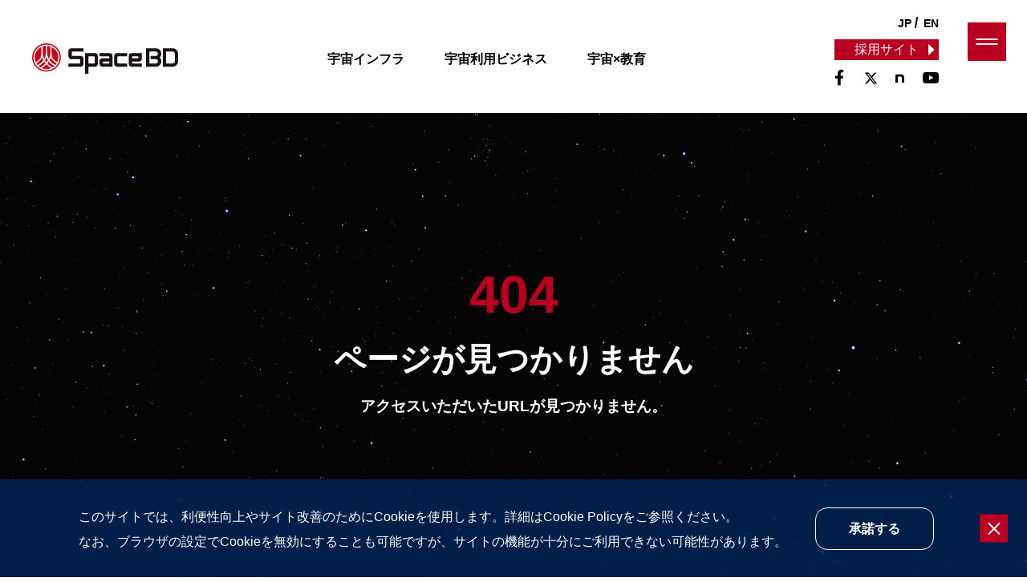

--- FILE ---
content_type: text/html; charset=UTF-8
request_url: http://space-bd.com/team/%E4%BB%8A%E4%BA%95/
body_size: 10362
content:
<!DOCTYPE html>
<html lang="ja">
<head>

<!-- Google Tag Manager -->
<script>(function(w,d,s,l,i){w[l]=w[l]||[];w[l].push({'gtm.start':
new Date().getTime(),event:'gtm.js'});var f=d.getElementsByTagName(s)[0],
j=d.createElement(s),dl=l!='dataLayer'?'&l='+l:'';j.async=true;j.src=
'https://www.googletagmanager.com/gtm.js?id='+i+dl;f.parentNode.insertBefore(j,f);
})(window,document,'script','dataLayer','GTM-PZ42FNMR');</script>
<!-- End Google Tag Manager -->

<meta charset="utf-8">
	<meta http-equiv="x-ua-compatible" content="ie=edge">
	<meta name="viewport" content="width=device-width, initial-scale=1.0, user-scalable=no">
	<meta name="format-detection" content="telephone=no">
	<link rel="shortcut icon" href="/wp-content/themes/spacebd/favicon.ico">
	<link type="text/css" rel="stylesheet" href="/wp-content/themes/spacebd/fonts/css/all.min.css">
	<link type="text/css" rel="stylesheet" href="/wp-content/themes/spacebd/js/slick/slick-theme.css">
	<link type="text/css" rel="stylesheet" href="/wp-content/themes/spacebd/js/slick/slick.css">
	<link type="text/css" rel="stylesheet" href="/wp-content/themes/spacebd/css/styles.css">
	<meta name='robots' content='index, follow, max-image-preview:large, max-snippet:-1, max-video-preview:-1' />

	<!-- This site is optimized with the Yoast SEO plugin v26.7 - https://yoast.com/wordpress/plugins/seo/ -->
	<title>チーム - Space BD</title>
	<meta name="description" content="Space BDのチームをご紹介します。多様なメンバーが活躍しています。私たちは宇宙を舞台に事業開発を推し進める「宇宙商社®」です。" />
	<link rel="canonical" href="https://space-bd.com/team/今井/" />
	<meta property="og:locale" content="ja_JP" />
	<meta property="og:type" content="article" />
	<meta property="og:title" content="チーム - Space BD" />
	<meta property="og:description" content="Space BDのチームをご紹介します。多様なメンバーが活躍しています。私たちは宇宙を舞台に事業開発を推し進める「宇宙商社®」です。" />
	<meta property="og:url" content="https://space-bd.com/team/今井/" />
	<meta property="og:site_name" content="Space BD" />
	<meta property="article:publisher" content="https://www.facebook.com/spacebd.inc" />
	<meta property="article:modified_time" content="2024-10-16T05:48:20+00:00" />
	<meta property="og:image" content="https://space-bd.com/wp-content/uploads/2023/06/230901_spaceBD_023-2-scaled-e1695093037843.jpg" />
	<meta property="og:image:width" content="1429" />
	<meta property="og:image:height" content="1429" />
	<meta property="og:image:type" content="image/jpeg" />
	<meta name="twitter:card" content="summary_large_image" />
	<meta name="twitter:site" content="@spacebd_inc" />
	<meta name="twitter:label1" content="推定読み取り時間" />
	<meta name="twitter:data1" content="1分" />
	<script type="application/ld+json" class="yoast-schema-graph">{"@context":"https://schema.org","@graph":[{"@type":"WebPage","@id":"https://space-bd.com/team/%e4%bb%8a%e4%ba%95/","url":"https://space-bd.com/team/%e4%bb%8a%e4%ba%95/","name":"チーム - Space BD","isPartOf":{"@id":"https://space-bd.com/#website"},"primaryImageOfPage":{"@id":"https://space-bd.com/team/%e4%bb%8a%e4%ba%95/#primaryimage"},"image":{"@id":"https://space-bd.com/team/%e4%bb%8a%e4%ba%95/#primaryimage"},"thumbnailUrl":"https://space-bd.com/wp-content/uploads/2023/06/230901_spaceBD_023-2-scaled-e1695093037843.jpg","datePublished":"2023-06-27T01:59:58+00:00","dateModified":"2024-10-16T05:48:20+00:00","description":"Space BDのチームをご紹介します。多様なメンバーが活躍しています。私たちは宇宙を舞台に事業開発を推し進める「宇宙商社®」です。","breadcrumb":{"@id":"https://space-bd.com/team/%e4%bb%8a%e4%ba%95/#breadcrumb"},"inLanguage":"ja","potentialAction":[{"@type":"ReadAction","target":["https://space-bd.com/team/%e4%bb%8a%e4%ba%95/"]}]},{"@type":"ImageObject","inLanguage":"ja","@id":"https://space-bd.com/team/%e4%bb%8a%e4%ba%95/#primaryimage","url":"https://space-bd.com/wp-content/uploads/2023/06/230901_spaceBD_023-2-scaled-e1695093037843.jpg","contentUrl":"https://space-bd.com/wp-content/uploads/2023/06/230901_spaceBD_023-2-scaled-e1695093037843.jpg","width":1429,"height":1429},{"@type":"BreadcrumbList","@id":"https://space-bd.com/team/%e4%bb%8a%e4%ba%95/#breadcrumb","itemListElement":[{"@type":"ListItem","position":1,"name":"TOP","item":"https://space-bd.com/"},{"@type":"ListItem","position":2,"name":"チーム","item":"https://space-bd.com/team/"},{"@type":"ListItem","position":3,"name":"今井 陽一"}]},{"@type":"WebSite","@id":"https://space-bd.com/#website","url":"https://space-bd.com/","name":"Space BD I","description":"宇宙を自在に、 熱く誇れる産業を。","publisher":{"@id":"https://space-bd.com/#organization"},"alternateName":"Space BD","potentialAction":[{"@type":"SearchAction","target":{"@type":"EntryPoint","urlTemplate":"https://space-bd.com/?s={search_term_string}"},"query-input":{"@type":"PropertyValueSpecification","valueRequired":true,"valueName":"search_term_string"}}],"inLanguage":"ja"},{"@type":"Organization","@id":"https://space-bd.com/#organization","name":"Space BD株式会社","alternateName":"Space BD","url":"https://space-bd.com/","logo":{"@type":"ImageObject","inLanguage":"ja","@id":"https://space-bd.com/#/schema/logo/image/","url":"https://space-bd.com/wp-content/uploads/2024/11/spacebd_logo.png","contentUrl":"https://space-bd.com/wp-content/uploads/2024/11/spacebd_logo.png","width":696,"height":696,"caption":"Space BD株式会社"},"image":{"@id":"https://space-bd.com/#/schema/logo/image/"},"sameAs":["https://www.facebook.com/spacebd.inc","https://x.com/spacebd_inc"]}]}</script>
	<!-- / Yoast SEO plugin. -->


<link rel="alternate" title="oEmbed (JSON)" type="application/json+oembed" href="https://space-bd.com/wp-json/oembed/1.0/embed?url=https%3A%2F%2Fspace-bd.com%2Fteam%2F%25e4%25bb%258a%25e4%25ba%2595%2F" />
<link rel="alternate" title="oEmbed (XML)" type="text/xml+oembed" href="https://space-bd.com/wp-json/oembed/1.0/embed?url=https%3A%2F%2Fspace-bd.com%2Fteam%2F%25e4%25bb%258a%25e4%25ba%2595%2F&#038;format=xml" />
<style id='wp-img-auto-sizes-contain-inline-css' type='text/css'>
img:is([sizes=auto i],[sizes^="auto," i]){contain-intrinsic-size:3000px 1500px}
/*# sourceURL=wp-img-auto-sizes-contain-inline-css */
</style>
<style id='wp-emoji-styles-inline-css' type='text/css'>

	img.wp-smiley, img.emoji {
		display: inline !important;
		border: none !important;
		box-shadow: none !important;
		height: 1em !important;
		width: 1em !important;
		margin: 0 0.07em !important;
		vertical-align: -0.1em !important;
		background: none !important;
		padding: 0 !important;
	}
/*# sourceURL=wp-emoji-styles-inline-css */
</style>
<style id='wp-block-library-inline-css' type='text/css'>
:root{--wp-block-synced-color:#7a00df;--wp-block-synced-color--rgb:122,0,223;--wp-bound-block-color:var(--wp-block-synced-color);--wp-editor-canvas-background:#ddd;--wp-admin-theme-color:#007cba;--wp-admin-theme-color--rgb:0,124,186;--wp-admin-theme-color-darker-10:#006ba1;--wp-admin-theme-color-darker-10--rgb:0,107,160.5;--wp-admin-theme-color-darker-20:#005a87;--wp-admin-theme-color-darker-20--rgb:0,90,135;--wp-admin-border-width-focus:2px}@media (min-resolution:192dpi){:root{--wp-admin-border-width-focus:1.5px}}.wp-element-button{cursor:pointer}:root .has-very-light-gray-background-color{background-color:#eee}:root .has-very-dark-gray-background-color{background-color:#313131}:root .has-very-light-gray-color{color:#eee}:root .has-very-dark-gray-color{color:#313131}:root .has-vivid-green-cyan-to-vivid-cyan-blue-gradient-background{background:linear-gradient(135deg,#00d084,#0693e3)}:root .has-purple-crush-gradient-background{background:linear-gradient(135deg,#34e2e4,#4721fb 50%,#ab1dfe)}:root .has-hazy-dawn-gradient-background{background:linear-gradient(135deg,#faaca8,#dad0ec)}:root .has-subdued-olive-gradient-background{background:linear-gradient(135deg,#fafae1,#67a671)}:root .has-atomic-cream-gradient-background{background:linear-gradient(135deg,#fdd79a,#004a59)}:root .has-nightshade-gradient-background{background:linear-gradient(135deg,#330968,#31cdcf)}:root .has-midnight-gradient-background{background:linear-gradient(135deg,#020381,#2874fc)}:root{--wp--preset--font-size--normal:16px;--wp--preset--font-size--huge:42px}.has-regular-font-size{font-size:1em}.has-larger-font-size{font-size:2.625em}.has-normal-font-size{font-size:var(--wp--preset--font-size--normal)}.has-huge-font-size{font-size:var(--wp--preset--font-size--huge)}.has-text-align-center{text-align:center}.has-text-align-left{text-align:left}.has-text-align-right{text-align:right}.has-fit-text{white-space:nowrap!important}#end-resizable-editor-section{display:none}.aligncenter{clear:both}.items-justified-left{justify-content:flex-start}.items-justified-center{justify-content:center}.items-justified-right{justify-content:flex-end}.items-justified-space-between{justify-content:space-between}.screen-reader-text{border:0;clip-path:inset(50%);height:1px;margin:-1px;overflow:hidden;padding:0;position:absolute;width:1px;word-wrap:normal!important}.screen-reader-text:focus{background-color:#ddd;clip-path:none;color:#444;display:block;font-size:1em;height:auto;left:5px;line-height:normal;padding:15px 23px 14px;text-decoration:none;top:5px;width:auto;z-index:100000}html :where(.has-border-color){border-style:solid}html :where([style*=border-top-color]){border-top-style:solid}html :where([style*=border-right-color]){border-right-style:solid}html :where([style*=border-bottom-color]){border-bottom-style:solid}html :where([style*=border-left-color]){border-left-style:solid}html :where([style*=border-width]){border-style:solid}html :where([style*=border-top-width]){border-top-style:solid}html :where([style*=border-right-width]){border-right-style:solid}html :where([style*=border-bottom-width]){border-bottom-style:solid}html :where([style*=border-left-width]){border-left-style:solid}html :where(img[class*=wp-image-]){height:auto;max-width:100%}:where(figure){margin:0 0 1em}html :where(.is-position-sticky){--wp-admin--admin-bar--position-offset:var(--wp-admin--admin-bar--height,0px)}@media screen and (max-width:600px){html :where(.is-position-sticky){--wp-admin--admin-bar--position-offset:0px}}
/*wp_block_styles_on_demand_placeholder:696cd8ffcf6a6*/
/*# sourceURL=wp-block-library-inline-css */
</style>
<style id='classic-theme-styles-inline-css' type='text/css'>
/*! This file is auto-generated */
.wp-block-button__link{color:#fff;background-color:#32373c;border-radius:9999px;box-shadow:none;text-decoration:none;padding:calc(.667em + 2px) calc(1.333em + 2px);font-size:1.125em}.wp-block-file__button{background:#32373c;color:#fff;text-decoration:none}
/*# sourceURL=/wp-includes/css/classic-themes.min.css */
</style>
<link rel='stylesheet' id='contact-form-7-css' href='http://space-bd.com/wp-content/plugins/contact-form-7/includes/css/styles.css?ver=6.1.4' type='text/css' media='all' />
<link rel='stylesheet' id='wpcf7-redirect-script-frontend-css' href='http://space-bd.com/wp-content/plugins/wpcf7-redirect/build/assets/frontend-script.css?ver=2c532d7e2be36f6af233' type='text/css' media='all' />
<link rel='stylesheet' id='wp-pagenavi-css' href='http://space-bd.com/wp-content/plugins/wp-pagenavi/pagenavi-css.css?ver=2.70' type='text/css' media='all' />
<script type="text/javascript" src="http://space-bd.com/wp-includes/js/jquery/jquery.min.js?ver=3.7.1" id="jquery-core-js"></script>
<script type="text/javascript" src="http://space-bd.com/wp-includes/js/jquery/jquery-migrate.min.js?ver=3.4.1" id="jquery-migrate-js"></script>
<link rel="https://api.w.org/" href="https://space-bd.com/wp-json/" /><link rel="alternate" title="JSON" type="application/json" href="https://space-bd.com/wp-json/wp/v2/team/1745" /><link rel="EditURI" type="application/rsd+xml" title="RSD" href="https://space-bd.com/xmlrpc.php?rsd" />

<link rel='shortlink' href='https://space-bd.com/?p=1745' />
		<style type="text/css" id="wp-custom-css">
			.grecaptcha-badge{
    display:none;
}

header.is-home ~ * .grecaptcha-badge{
    display:block;
}

.sec-contact{
	z-index: 1;
}

@media screen and (max-width: 640px) {
    form .c-btn__01::after {
        width: 65px !important;
    }
}		</style>
		</head>

<body id="%e4%bb%8a%e4%ba%95">

<!-- Google Tag Manager (noscript) -->
<noscript><iframe src="https://www.googletagmanager.com/ns.html?id=GTM-PZ42FNMR"
height="0" width="0" style="display:none;visibility:hidden"></iframe></noscript>
<!-- End Google Tag Manager (noscript) -->

	<header id="header" class="header-page">
		<div class="inner">
			<a href="https://space-bd.com/" class="header-logo">
				<img class="white" src="/wp-content/themes/spacebd/img/common/logo.svg" alt="SpaceBD">
				<img class="dark" src="/wp-content/themes/spacebd/img/common/logo-f.svg" alt="SpaceBD">
			</a>
							<ul class="header-menu">
					<li class="header-menu__item "><a href="https://space-bd.com/infrastructure/">宇宙インフラ</a></li>
					<li class="header-menu__item "><a href="https://space-bd.com/utilization/">宇宙利用ビジネス</a></li>
					<li class="header-menu__item "><a href="https://space-bd.com/education/">宇宙×教育</a></li>
				</ul>
						<div class="header-sns pc">
				<a href="https://recruit.space-bd.com/" target="_blank" class="header-sns__recruit">採用サイト</a>
				<a href="https://www.facebook.com/spacebd.inc/" target="_blank"><i class="fa-brands fa-facebook-f"></i></a>
				<a href="https://twitter.com/spacebd_inc" target="_blank"><svg xmlns="http://www.w3.org/2000/svg" height="0.9em" viewBox="0 0 512 512"><path d="M389.2 48h70.6L305.6 224.2 487 464H345L233.7 318.6 106.5 464H35.8L200.7 275.5 26.8 48H172.4L272.9 180.9 389.2 48zM364.4 421.8h39.1L151.1 88h-42L364.4 421.8z"/></svg></a>
				<a href="https://note.com/space_bd/" target="_blank" style="margin:0;height: 23px;margin-top: -8px;"><svg xmlns="http://www.w3.org/2000/svg" height="1.3em" viewBox="0 0 493 493"><path d="m139.57,142.06c41.19,0,97.6-2.09,138.1-1.04,54.34,1.39,74.76,25.06,75.45,83.53.69,33.06,0,127.73,0,127.73h-58.79c0-82.83.35-96.5,0-122.6-.69-22.97-7.25-33.92-24.9-36.01-18.69-2.09-71.07-.35-71.07-.35v158.96h-58.79v-210.22Z"/></svg></a>
				<a href="https://www.youtube.com/@spacebd2012" target="_blank"><i class="fa-brands fa-youtube"></i></a>
			</div>
			<div class="header-language">
				<a href="/" class="jp">JP</a>
				<a href="/en/" class="jp">EN</a>
			</div>
			<span class="js-mobile">
				<span></span>
			</span>
		</div>
		<nav class="header-nav">
			<div class="header-sns sp">
				<a href="https://recruit.space-bd.com/" target="_blank" class="header-sns__recruit">採用サイト</a>
				<a href="https://www.facebook.com/spacebd.inc/" target="_blank"><i class="fa-brands fa-facebook-f"></i></a>
				<a href="https://twitter.com/spacebd_inc" target="_blank"><svg xmlns="http://www.w3.org/2000/svg" height="0.9em" viewBox="0 0 512 512"><path d="M389.2 48h70.6L305.6 224.2 487 464H345L233.7 318.6 106.5 464H35.8L200.7 275.5 26.8 48H172.4L272.9 180.9 389.2 48zM364.4 421.8h39.1L151.1 88h-42L364.4 421.8z"/></svg></a>
				<a href="https://note.com/space_bd/" target="_blank" style="margin:0"><svg xmlns="http://www.w3.org/2000/svg" height="1.3em" viewBox="0 0 493 493"><path d="m139.57,142.06c41.19,0,97.6-2.09,138.1-1.04,54.34,1.39,74.76,25.06,75.45,83.53.69,33.06,0,127.73,0,127.73h-58.79c0-82.83.35-96.5,0-122.6-.69-22.97-7.25-33.92-24.9-36.01-18.69-2.09-71.07-.35-71.07-.35v158.96h-58.79v-210.22Z"/></svg></a>
				<a href="https://www.youtube.com/@spacebd2012" target="_blank"><i class="fa-brands fa-youtube"></i></a>
			</div>
			<ul class="header-nav__menu">
				<li class="header-nav__menu-item">
					<ul class="header-nav__link">
						<li class="header-nav__link-item"><a href="https://space-bd.com/">TOP</a></li>
						<li class="header-nav__link-item"><a href="https://space-bd.com/company/">COMPANY</a></li>
						<li class="header-nav__link-item"><a href="https://space-bd.com/news/">NEWS</a></li>
						<li class="header-nav__link-item"><a href="https://space-bd.com/team/">TEAM</a></li>
						<li class="header-nav__link-item"><a href="https://space-bd.com/culture/">CULTURE</a></li>
					</ul>
				</li>
				<li class="header-nav__menu-item">
					<ul class="header-nav__link">
						<li class="header-nav__link-item">
							<span>BUSINESS</span>
							<ul class="header-nav__sub">
								<li class="header-nav__sub-item">
									<p class="header-nav__sub-ttl"><a href="https://space-bd.com/infrastructure/">宇宙インフラ</a></p>
									<p class="header-nav__sub-txt"><a href="https://space-bd.com/infrastructure/launch/">ローンチサービス</a></p>
									<p class="header-nav__sub-txt"><a href="https://space-bd.com/infrastructure/iss/">ISS施設利活用サービス</a></p>
									<p class="header-nav__sub-txt"><a href="https://space-bd.com/infrastructure/management/">技術プロジェクトマネジメント</a></p>
								</li>
								<li class="header-nav__sub-item">
									<p class="header-nav__sub-ttl"><a href="https://space-bd.com/utilization/">宇宙利用ビジネス</a></p>
									<p class="header-nav__sub-txt"><a href="https://space-bd.com/utilization/lifescience/">ライフサイエンスサービス</a></p>
									<p class="header-nav__sub-txt"><a href="https://space-bd.com/utilization/marketing/">マーケティング･ブランディング利用</a></p>
									<p class="header-nav__sub-txt"><a href="https://space-bd.com/utilization/localindustry/">地域産業振興支援サービス</a></p>
								</li>
								<li class="header-nav__sub-item">
									<p class="header-nav__sub-ttl"><a href="https://space-bd.com/education/">宇宙 × 教育</a></p>
								</li>
							</ul>
						</li>
					</ul>
				</li>
				<li class="header-nav__menu-item">
					<ul class="header-nav__link">
						<li class="header-nav__link-item"><a href="https://recruit.space-bd.com/" target="_blank">RECRUIT</a></li>
						<li class="header-nav__link-item"><a href="http://space-for-space.com/ja/" target="_blank">SPACE FOR SPACE</a></li>
					</ul>
				</li>
							</ul>
			<div class="header-language sp">
				<a href="" class="jp">JP</a>
				<a href="/en/" class="jp">EN</a>
			</div>
		</nav>
	</header>
<main id="page-error_index" class="wrapper">
	<section class="sec-notfound">
		<div class="inner notfound-heading">
			<div class="notfound-heading__lable"> 404 </div>
			<h1 class="notfound-heading__ttl c-ttl__02 c-ttl__02--style2">
				<span>ページが見つかりません</span>
				<small>アクセスいただいたURLが見つかりません。</small>
			</h1>
		</div>
	</section>
</main>
	<footer id="footer" class="footer-bordertop">
		<div class="inner">
			<div class="footer-img">
				<a href="https://space-bd.com/" class="footer-img__logo"><img src="/wp-content/themes/spacebd/img/common/logo-f.svg" alt="SpaceBD"></a>
				<div class="footer-img__sns">
					<a href="https://www.facebook.com/spacebd.inc/" target="_blank"><i class="fa-brands fa-facebook-f"></i></a>
					<a href="https://twitter.com/spacebd_inc" target="_blank"><svg xmlns="http://www.w3.org/2000/svg" height="0.9em" viewBox="0 0 512 512"><path d="M389.2 48h70.6L305.6 224.2 487 464H345L233.7 318.6 106.5 464H35.8L200.7 275.5 26.8 48H172.4L272.9 180.9 389.2 48zM364.4 421.8h39.1L151.1 88h-42L364.4 421.8z"/></svg></a>
				<a href="https://note.com/space_bd/" target="_blank" style="margin:0"><svg xmlns="http://www.w3.org/2000/svg" height="1.5em" style="margin-top: -5px;" viewBox="0 0 493 493"><defs><style>.cls-11{fill:#040000;}</style></defs><path class="cls-11" d="m139.57,142.06c41.19,0,97.6-2.09,138.1-1.04,54.34,1.39,74.76,25.06,75.45,83.53.69,33.06,0,127.73,0,127.73h-58.79c0-82.83.35-96.5,0-122.6-.69-22.97-7.25-33.92-24.9-36.01-18.69-2.09-71.07-.35-71.07-.35v158.96h-58.79v-210.22Z"/></svg></a>
					<a href="https://www.youtube.com/@spacebd2012" target="_blank"><i class="fa-brands fa-youtube"></i></a>
				</div>
			</div>
			<div class="footer-menu">
				<ul class="footer-menu__list">
					<li class="footer-menu__list-item"><a href="https://space-bd.com/">TOP</a></li>
					<li class="footer-menu__list-item"><a href="https://space-bd.com/company/">COMPANY</a></li>
					<li class="footer-menu__list-item"><a href="https://space-bd.com/news/">NEWS</a></li>
					<li class="footer-menu__list-item"><a href="https://space-bd.com/team/">TEAM</a></li>
					<li class="footer-menu__list-item"><a href="https://space-bd.com/culture/">CULTURE</a></li>
					<li class="footer-menu__list-item"><a href="https://recruit.space-bd.com/" target="_blank">RECRUIT</a></li>
					<li class="footer-menu__list-item"><a href="http://space-for-space.com/ja/" target="_blank">SPACE FOR SPACE</a></li>
				</ul>
				<ul class="footer-menu__list">
					<li class="footer-menu__list-item">
						<span>BUSINESS</span>
						<ul class="footer-menu__sub">
							<li class="footer-menu__sub-item">
								<a href="https://space-bd.com/infrastructure/">宇宙インフラ</a>
								<ul class="footer-menu__sub-link">
									<li class="footer-menu__sub-linkItem"><a href="https://space-bd.com/infrastructure/launch/">ローンチサービス</a></li>
									<li class="footer-menu__sub-linkItem"><a href="https://space-bd.com/infrastructure/iss/">ISS施設利活用サービス</a></li>
									<li class="footer-menu__sub-linkItem"><a href="https://space-bd.com/infrastructure/management/">技術プロジェクトマネジメント</a></li>
								</ul>
							</li>
							<li class="footer-menu__sub-item"><a href="https://space-bd.com/education/">宇宙×教育</a></li>
						</ul>
					</li>
				</ul>
				<ul class="footer-menu__list">
					<li class="footer-menu__list-item">
						<ul class="footer-menu__sub">
							<li class="footer-menu__sub-item">
								<a href="https://space-bd.com/utilization/">宇宙利用ビジネス</a>
								<ul class="footer-menu__sub-link">
									<li class="footer-menu__sub-linkItem"><a href="https://space-bd.com/utilization/lifescience/">ライフサイエンスサービス</a></li>
									<li class="footer-menu__sub-linkItem"><a href="https://space-bd.com/utilization/marketing/">マーケティング･ブランディング利用</a></li>
									<li class="footer-menu__sub-linkItem"><a href="https://space-bd.com/utilization/localindustry/">地域産業振興支援サービス</a></li>
								</ul>
							</li>
						</ul>
					</li>
				</ul>
			</div>
		</div>
		<div class="footer-bottom">
			<div class="inner">
				<div class="footer-bottom__link">
					<a href="https://space-bd.com/privacypolicy/">PRIVACY POLICY</a>
					<a href="https://space-bd.com/security/">SECURITY</a>
					<a href="https://space-bd.com/cookiepolicy/">COOKIE POLICY</a>
					<a href="https://space-bd.com/qualitypolicy/">QUALITY POLICY</a>
					<a href="https://space-bd.com/governance/">GOVERNANCE</a>
				</div>
				<p class="footer-bottom__copyright">
					&copy;Space BD Inc.　ALL RIGHTS RESERVED.
				</p>
			</div>
		</div>
	</footer>
	<div class="cookie-content">
		<div class="inner">
			<p>このサイトでは、利便性向上やサイト改善のためにCookieを使用します。詳細は<a href="https://space-bd.com/cookiepolicy/" target="_blank">Cookie Policy</a>をご参照ください。<br>なお、ブラウザの設定でCookieを無効にすることも可能ですが、サイトの機能が十分にご利用できない可能性があります。</p>
			<button class="cookie-content__btn">承諾する</button>
			<span class="cookie-content__close"></span>
		</div>
	</div>
	<script src="https://ajax.googleapis.com/ajax/libs/jquery/3.6.0/jquery.min.js"></script>
	<script src="/wp-content/themes/spacebd/js/slick/slick.min.js"></script>
	<script src="/wp-content/themes/spacebd/js/vendors/jquery.matchHeight-min.js"></script>
	<script src="https://cdnjs.cloudflare.com/ajax/libs/jquery-cookie/1.4.1/jquery.cookie.min.js"></script>
	<script src="/wp-content/themes/spacebd/js/vendors/setting.js"></script>
	<script>
		jQuery(function($) {
		   if ( $('.error')[0] ) {
			 $('.mw_wp_form').addClass('mw_wp_form_error');
			 $('.contact-wrap').css('display', 'block');
			 var errorEl = $('.mw_wp_form').eq(0);
			 var position = errorEl.parent().offset().top - 300;
			 $('body,html').delay(200).animate({scrollTop:position}, 600, 'swing');
		 }
		});
	</script>
	<script>
/*
		jQuery(function($) {
		var url = location.protocol + "//" + location.host + location.pathname + location.search;
		var params = url.split('?');
		var paramms = params.length>1&&params[1].split('&');
		var paramArray = [];
		for(var i = 0; i < paramms.length; i++) {
			var vl = paramms[i].split('=');
			paramArray.push(vl[0]);
			paramArray[vl[0]] = vl[1];

			var terms = decodeURIComponent(vl[1]);
			$('input').each(function(){
				var val = $(this).val();
				if(terms === val) {
					$(this).prop("checked",true);
				}
			});
		}
	});
*/
</script>

    <script>
        $(document).ready(function() {
            $('.scroll-link').click(function(event) {
                event.preventDefault();

                var headerHeight = $('header').outerHeight();
                var target = $(this.hash);
                var targetPosition = target.offset().top - headerHeight ;

                $('html, body').animate({
                    scrollTop: targetPosition
                }, 500);
            });
        });
    </script>

	<script type="speculationrules">
{"prefetch":[{"source":"document","where":{"and":[{"href_matches":"/*"},{"not":{"href_matches":["/wp-*.php","/wp-admin/*","/wp-content/uploads/*","/wp-content/*","/wp-content/plugins/*","/wp-content/themes/spacebd/*","/*\\?(.+)"]}},{"not":{"selector_matches":"a[rel~=\"nofollow\"]"}},{"not":{"selector_matches":".no-prefetch, .no-prefetch a"}}]},"eagerness":"conservative"}]}
</script>
<script type="text/javascript" src="http://space-bd.com/wp-includes/js/dist/hooks.min.js?ver=dd5603f07f9220ed27f1" id="wp-hooks-js"></script>
<script type="text/javascript" src="http://space-bd.com/wp-includes/js/dist/i18n.min.js?ver=c26c3dc7bed366793375" id="wp-i18n-js"></script>
<script type="text/javascript" id="wp-i18n-js-after">
/* <![CDATA[ */
wp.i18n.setLocaleData( { 'text direction\u0004ltr': [ 'ltr' ] } );
//# sourceURL=wp-i18n-js-after
/* ]]> */
</script>
<script type="text/javascript" src="http://space-bd.com/wp-content/plugins/contact-form-7/includes/swv/js/index.js?ver=6.1.4" id="swv-js"></script>
<script type="text/javascript" id="contact-form-7-js-translations">
/* <![CDATA[ */
( function( domain, translations ) {
	var localeData = translations.locale_data[ domain ] || translations.locale_data.messages;
	localeData[""].domain = domain;
	wp.i18n.setLocaleData( localeData, domain );
} )( "contact-form-7", {"translation-revision-date":"2025-11-30 08:12:23+0000","generator":"GlotPress\/4.0.3","domain":"messages","locale_data":{"messages":{"":{"domain":"messages","plural-forms":"nplurals=1; plural=0;","lang":"ja_JP"},"This contact form is placed in the wrong place.":["\u3053\u306e\u30b3\u30f3\u30bf\u30af\u30c8\u30d5\u30a9\u30fc\u30e0\u306f\u9593\u9055\u3063\u305f\u4f4d\u7f6e\u306b\u7f6e\u304b\u308c\u3066\u3044\u307e\u3059\u3002"],"Error:":["\u30a8\u30e9\u30fc:"]}},"comment":{"reference":"includes\/js\/index.js"}} );
//# sourceURL=contact-form-7-js-translations
/* ]]> */
</script>
<script type="text/javascript" id="contact-form-7-js-before">
/* <![CDATA[ */
var wpcf7 = {
    "api": {
        "root": "https:\/\/space-bd.com\/wp-json\/",
        "namespace": "contact-form-7\/v1"
    }
};
//# sourceURL=contact-form-7-js-before
/* ]]> */
</script>
<script type="text/javascript" src="http://space-bd.com/wp-content/plugins/contact-form-7/includes/js/index.js?ver=6.1.4" id="contact-form-7-js"></script>
<script type="text/javascript" id="wpcf7-redirect-script-js-extra">
/* <![CDATA[ */
var wpcf7r = {"ajax_url":"https://space-bd.com/wp-admin/admin-ajax.php"};
//# sourceURL=wpcf7-redirect-script-js-extra
/* ]]> */
</script>
<script type="text/javascript" src="http://space-bd.com/wp-content/plugins/wpcf7-redirect/build/assets/frontend-script.js?ver=2c532d7e2be36f6af233" id="wpcf7-redirect-script-js"></script>
<script type="text/javascript" src="https://www.google.com/recaptcha/api.js?render=6LdW9TkrAAAAAFgOxmftGuPCgfcwmqBXPnPLSbc5&amp;ver=3.0" id="google-recaptcha-js"></script>
<script type="text/javascript" src="http://space-bd.com/wp-includes/js/dist/vendor/wp-polyfill.min.js?ver=3.15.0" id="wp-polyfill-js"></script>
<script type="text/javascript" id="wpcf7-recaptcha-js-before">
/* <![CDATA[ */
var wpcf7_recaptcha = {
    "sitekey": "6LdW9TkrAAAAAFgOxmftGuPCgfcwmqBXPnPLSbc5",
    "actions": {
        "homepage": "homepage",
        "contactform": "contactform"
    }
};
//# sourceURL=wpcf7-recaptcha-js-before
/* ]]> */
</script>
<script type="text/javascript" src="http://space-bd.com/wp-content/plugins/contact-form-7/modules/recaptcha/index.js?ver=6.1.4" id="wpcf7-recaptcha-js"></script>
<script id="wp-emoji-settings" type="application/json">
{"baseUrl":"https://s.w.org/images/core/emoji/17.0.2/72x72/","ext":".png","svgUrl":"https://s.w.org/images/core/emoji/17.0.2/svg/","svgExt":".svg","source":{"concatemoji":"http://space-bd.com/wp-includes/js/wp-emoji-release.min.js?ver=8ea8a9cb235d050c4f4fbd64ca31df3a"}}
</script>
<script type="module">
/* <![CDATA[ */
/*! This file is auto-generated */
const a=JSON.parse(document.getElementById("wp-emoji-settings").textContent),o=(window._wpemojiSettings=a,"wpEmojiSettingsSupports"),s=["flag","emoji"];function i(e){try{var t={supportTests:e,timestamp:(new Date).valueOf()};sessionStorage.setItem(o,JSON.stringify(t))}catch(e){}}function c(e,t,n){e.clearRect(0,0,e.canvas.width,e.canvas.height),e.fillText(t,0,0);t=new Uint32Array(e.getImageData(0,0,e.canvas.width,e.canvas.height).data);e.clearRect(0,0,e.canvas.width,e.canvas.height),e.fillText(n,0,0);const a=new Uint32Array(e.getImageData(0,0,e.canvas.width,e.canvas.height).data);return t.every((e,t)=>e===a[t])}function p(e,t){e.clearRect(0,0,e.canvas.width,e.canvas.height),e.fillText(t,0,0);var n=e.getImageData(16,16,1,1);for(let e=0;e<n.data.length;e++)if(0!==n.data[e])return!1;return!0}function u(e,t,n,a){switch(t){case"flag":return n(e,"\ud83c\udff3\ufe0f\u200d\u26a7\ufe0f","\ud83c\udff3\ufe0f\u200b\u26a7\ufe0f")?!1:!n(e,"\ud83c\udde8\ud83c\uddf6","\ud83c\udde8\u200b\ud83c\uddf6")&&!n(e,"\ud83c\udff4\udb40\udc67\udb40\udc62\udb40\udc65\udb40\udc6e\udb40\udc67\udb40\udc7f","\ud83c\udff4\u200b\udb40\udc67\u200b\udb40\udc62\u200b\udb40\udc65\u200b\udb40\udc6e\u200b\udb40\udc67\u200b\udb40\udc7f");case"emoji":return!a(e,"\ud83e\u1fac8")}return!1}function f(e,t,n,a){let r;const o=(r="undefined"!=typeof WorkerGlobalScope&&self instanceof WorkerGlobalScope?new OffscreenCanvas(300,150):document.createElement("canvas")).getContext("2d",{willReadFrequently:!0}),s=(o.textBaseline="top",o.font="600 32px Arial",{});return e.forEach(e=>{s[e]=t(o,e,n,a)}),s}function r(e){var t=document.createElement("script");t.src=e,t.defer=!0,document.head.appendChild(t)}a.supports={everything:!0,everythingExceptFlag:!0},new Promise(t=>{let n=function(){try{var e=JSON.parse(sessionStorage.getItem(o));if("object"==typeof e&&"number"==typeof e.timestamp&&(new Date).valueOf()<e.timestamp+604800&&"object"==typeof e.supportTests)return e.supportTests}catch(e){}return null}();if(!n){if("undefined"!=typeof Worker&&"undefined"!=typeof OffscreenCanvas&&"undefined"!=typeof URL&&URL.createObjectURL&&"undefined"!=typeof Blob)try{var e="postMessage("+f.toString()+"("+[JSON.stringify(s),u.toString(),c.toString(),p.toString()].join(",")+"));",a=new Blob([e],{type:"text/javascript"});const r=new Worker(URL.createObjectURL(a),{name:"wpTestEmojiSupports"});return void(r.onmessage=e=>{i(n=e.data),r.terminate(),t(n)})}catch(e){}i(n=f(s,u,c,p))}t(n)}).then(e=>{for(const n in e)a.supports[n]=e[n],a.supports.everything=a.supports.everything&&a.supports[n],"flag"!==n&&(a.supports.everythingExceptFlag=a.supports.everythingExceptFlag&&a.supports[n]);var t;a.supports.everythingExceptFlag=a.supports.everythingExceptFlag&&!a.supports.flag,a.supports.everything||((t=a.source||{}).concatemoji?r(t.concatemoji):t.wpemoji&&t.twemoji&&(r(t.twemoji),r(t.wpemoji)))});
//# sourceURL=http://space-bd.com/wp-includes/js/wp-emoji-loader.min.js
/* ]]> */
</script>
</body>
</html>


--- FILE ---
content_type: text/html; charset=utf-8
request_url: https://www.google.com/recaptcha/api2/anchor?ar=1&k=6LdW9TkrAAAAAFgOxmftGuPCgfcwmqBXPnPLSbc5&co=aHR0cDovL3NwYWNlLWJkLmNvbTo4MA..&hl=en&v=PoyoqOPhxBO7pBk68S4YbpHZ&size=invisible&anchor-ms=20000&execute-ms=30000&cb=wpodxmk9w2tc
body_size: 48853
content:
<!DOCTYPE HTML><html dir="ltr" lang="en"><head><meta http-equiv="Content-Type" content="text/html; charset=UTF-8">
<meta http-equiv="X-UA-Compatible" content="IE=edge">
<title>reCAPTCHA</title>
<style type="text/css">
/* cyrillic-ext */
@font-face {
  font-family: 'Roboto';
  font-style: normal;
  font-weight: 400;
  font-stretch: 100%;
  src: url(//fonts.gstatic.com/s/roboto/v48/KFO7CnqEu92Fr1ME7kSn66aGLdTylUAMa3GUBHMdazTgWw.woff2) format('woff2');
  unicode-range: U+0460-052F, U+1C80-1C8A, U+20B4, U+2DE0-2DFF, U+A640-A69F, U+FE2E-FE2F;
}
/* cyrillic */
@font-face {
  font-family: 'Roboto';
  font-style: normal;
  font-weight: 400;
  font-stretch: 100%;
  src: url(//fonts.gstatic.com/s/roboto/v48/KFO7CnqEu92Fr1ME7kSn66aGLdTylUAMa3iUBHMdazTgWw.woff2) format('woff2');
  unicode-range: U+0301, U+0400-045F, U+0490-0491, U+04B0-04B1, U+2116;
}
/* greek-ext */
@font-face {
  font-family: 'Roboto';
  font-style: normal;
  font-weight: 400;
  font-stretch: 100%;
  src: url(//fonts.gstatic.com/s/roboto/v48/KFO7CnqEu92Fr1ME7kSn66aGLdTylUAMa3CUBHMdazTgWw.woff2) format('woff2');
  unicode-range: U+1F00-1FFF;
}
/* greek */
@font-face {
  font-family: 'Roboto';
  font-style: normal;
  font-weight: 400;
  font-stretch: 100%;
  src: url(//fonts.gstatic.com/s/roboto/v48/KFO7CnqEu92Fr1ME7kSn66aGLdTylUAMa3-UBHMdazTgWw.woff2) format('woff2');
  unicode-range: U+0370-0377, U+037A-037F, U+0384-038A, U+038C, U+038E-03A1, U+03A3-03FF;
}
/* math */
@font-face {
  font-family: 'Roboto';
  font-style: normal;
  font-weight: 400;
  font-stretch: 100%;
  src: url(//fonts.gstatic.com/s/roboto/v48/KFO7CnqEu92Fr1ME7kSn66aGLdTylUAMawCUBHMdazTgWw.woff2) format('woff2');
  unicode-range: U+0302-0303, U+0305, U+0307-0308, U+0310, U+0312, U+0315, U+031A, U+0326-0327, U+032C, U+032F-0330, U+0332-0333, U+0338, U+033A, U+0346, U+034D, U+0391-03A1, U+03A3-03A9, U+03B1-03C9, U+03D1, U+03D5-03D6, U+03F0-03F1, U+03F4-03F5, U+2016-2017, U+2034-2038, U+203C, U+2040, U+2043, U+2047, U+2050, U+2057, U+205F, U+2070-2071, U+2074-208E, U+2090-209C, U+20D0-20DC, U+20E1, U+20E5-20EF, U+2100-2112, U+2114-2115, U+2117-2121, U+2123-214F, U+2190, U+2192, U+2194-21AE, U+21B0-21E5, U+21F1-21F2, U+21F4-2211, U+2213-2214, U+2216-22FF, U+2308-230B, U+2310, U+2319, U+231C-2321, U+2336-237A, U+237C, U+2395, U+239B-23B7, U+23D0, U+23DC-23E1, U+2474-2475, U+25AF, U+25B3, U+25B7, U+25BD, U+25C1, U+25CA, U+25CC, U+25FB, U+266D-266F, U+27C0-27FF, U+2900-2AFF, U+2B0E-2B11, U+2B30-2B4C, U+2BFE, U+3030, U+FF5B, U+FF5D, U+1D400-1D7FF, U+1EE00-1EEFF;
}
/* symbols */
@font-face {
  font-family: 'Roboto';
  font-style: normal;
  font-weight: 400;
  font-stretch: 100%;
  src: url(//fonts.gstatic.com/s/roboto/v48/KFO7CnqEu92Fr1ME7kSn66aGLdTylUAMaxKUBHMdazTgWw.woff2) format('woff2');
  unicode-range: U+0001-000C, U+000E-001F, U+007F-009F, U+20DD-20E0, U+20E2-20E4, U+2150-218F, U+2190, U+2192, U+2194-2199, U+21AF, U+21E6-21F0, U+21F3, U+2218-2219, U+2299, U+22C4-22C6, U+2300-243F, U+2440-244A, U+2460-24FF, U+25A0-27BF, U+2800-28FF, U+2921-2922, U+2981, U+29BF, U+29EB, U+2B00-2BFF, U+4DC0-4DFF, U+FFF9-FFFB, U+10140-1018E, U+10190-1019C, U+101A0, U+101D0-101FD, U+102E0-102FB, U+10E60-10E7E, U+1D2C0-1D2D3, U+1D2E0-1D37F, U+1F000-1F0FF, U+1F100-1F1AD, U+1F1E6-1F1FF, U+1F30D-1F30F, U+1F315, U+1F31C, U+1F31E, U+1F320-1F32C, U+1F336, U+1F378, U+1F37D, U+1F382, U+1F393-1F39F, U+1F3A7-1F3A8, U+1F3AC-1F3AF, U+1F3C2, U+1F3C4-1F3C6, U+1F3CA-1F3CE, U+1F3D4-1F3E0, U+1F3ED, U+1F3F1-1F3F3, U+1F3F5-1F3F7, U+1F408, U+1F415, U+1F41F, U+1F426, U+1F43F, U+1F441-1F442, U+1F444, U+1F446-1F449, U+1F44C-1F44E, U+1F453, U+1F46A, U+1F47D, U+1F4A3, U+1F4B0, U+1F4B3, U+1F4B9, U+1F4BB, U+1F4BF, U+1F4C8-1F4CB, U+1F4D6, U+1F4DA, U+1F4DF, U+1F4E3-1F4E6, U+1F4EA-1F4ED, U+1F4F7, U+1F4F9-1F4FB, U+1F4FD-1F4FE, U+1F503, U+1F507-1F50B, U+1F50D, U+1F512-1F513, U+1F53E-1F54A, U+1F54F-1F5FA, U+1F610, U+1F650-1F67F, U+1F687, U+1F68D, U+1F691, U+1F694, U+1F698, U+1F6AD, U+1F6B2, U+1F6B9-1F6BA, U+1F6BC, U+1F6C6-1F6CF, U+1F6D3-1F6D7, U+1F6E0-1F6EA, U+1F6F0-1F6F3, U+1F6F7-1F6FC, U+1F700-1F7FF, U+1F800-1F80B, U+1F810-1F847, U+1F850-1F859, U+1F860-1F887, U+1F890-1F8AD, U+1F8B0-1F8BB, U+1F8C0-1F8C1, U+1F900-1F90B, U+1F93B, U+1F946, U+1F984, U+1F996, U+1F9E9, U+1FA00-1FA6F, U+1FA70-1FA7C, U+1FA80-1FA89, U+1FA8F-1FAC6, U+1FACE-1FADC, U+1FADF-1FAE9, U+1FAF0-1FAF8, U+1FB00-1FBFF;
}
/* vietnamese */
@font-face {
  font-family: 'Roboto';
  font-style: normal;
  font-weight: 400;
  font-stretch: 100%;
  src: url(//fonts.gstatic.com/s/roboto/v48/KFO7CnqEu92Fr1ME7kSn66aGLdTylUAMa3OUBHMdazTgWw.woff2) format('woff2');
  unicode-range: U+0102-0103, U+0110-0111, U+0128-0129, U+0168-0169, U+01A0-01A1, U+01AF-01B0, U+0300-0301, U+0303-0304, U+0308-0309, U+0323, U+0329, U+1EA0-1EF9, U+20AB;
}
/* latin-ext */
@font-face {
  font-family: 'Roboto';
  font-style: normal;
  font-weight: 400;
  font-stretch: 100%;
  src: url(//fonts.gstatic.com/s/roboto/v48/KFO7CnqEu92Fr1ME7kSn66aGLdTylUAMa3KUBHMdazTgWw.woff2) format('woff2');
  unicode-range: U+0100-02BA, U+02BD-02C5, U+02C7-02CC, U+02CE-02D7, U+02DD-02FF, U+0304, U+0308, U+0329, U+1D00-1DBF, U+1E00-1E9F, U+1EF2-1EFF, U+2020, U+20A0-20AB, U+20AD-20C0, U+2113, U+2C60-2C7F, U+A720-A7FF;
}
/* latin */
@font-face {
  font-family: 'Roboto';
  font-style: normal;
  font-weight: 400;
  font-stretch: 100%;
  src: url(//fonts.gstatic.com/s/roboto/v48/KFO7CnqEu92Fr1ME7kSn66aGLdTylUAMa3yUBHMdazQ.woff2) format('woff2');
  unicode-range: U+0000-00FF, U+0131, U+0152-0153, U+02BB-02BC, U+02C6, U+02DA, U+02DC, U+0304, U+0308, U+0329, U+2000-206F, U+20AC, U+2122, U+2191, U+2193, U+2212, U+2215, U+FEFF, U+FFFD;
}
/* cyrillic-ext */
@font-face {
  font-family: 'Roboto';
  font-style: normal;
  font-weight: 500;
  font-stretch: 100%;
  src: url(//fonts.gstatic.com/s/roboto/v48/KFO7CnqEu92Fr1ME7kSn66aGLdTylUAMa3GUBHMdazTgWw.woff2) format('woff2');
  unicode-range: U+0460-052F, U+1C80-1C8A, U+20B4, U+2DE0-2DFF, U+A640-A69F, U+FE2E-FE2F;
}
/* cyrillic */
@font-face {
  font-family: 'Roboto';
  font-style: normal;
  font-weight: 500;
  font-stretch: 100%;
  src: url(//fonts.gstatic.com/s/roboto/v48/KFO7CnqEu92Fr1ME7kSn66aGLdTylUAMa3iUBHMdazTgWw.woff2) format('woff2');
  unicode-range: U+0301, U+0400-045F, U+0490-0491, U+04B0-04B1, U+2116;
}
/* greek-ext */
@font-face {
  font-family: 'Roboto';
  font-style: normal;
  font-weight: 500;
  font-stretch: 100%;
  src: url(//fonts.gstatic.com/s/roboto/v48/KFO7CnqEu92Fr1ME7kSn66aGLdTylUAMa3CUBHMdazTgWw.woff2) format('woff2');
  unicode-range: U+1F00-1FFF;
}
/* greek */
@font-face {
  font-family: 'Roboto';
  font-style: normal;
  font-weight: 500;
  font-stretch: 100%;
  src: url(//fonts.gstatic.com/s/roboto/v48/KFO7CnqEu92Fr1ME7kSn66aGLdTylUAMa3-UBHMdazTgWw.woff2) format('woff2');
  unicode-range: U+0370-0377, U+037A-037F, U+0384-038A, U+038C, U+038E-03A1, U+03A3-03FF;
}
/* math */
@font-face {
  font-family: 'Roboto';
  font-style: normal;
  font-weight: 500;
  font-stretch: 100%;
  src: url(//fonts.gstatic.com/s/roboto/v48/KFO7CnqEu92Fr1ME7kSn66aGLdTylUAMawCUBHMdazTgWw.woff2) format('woff2');
  unicode-range: U+0302-0303, U+0305, U+0307-0308, U+0310, U+0312, U+0315, U+031A, U+0326-0327, U+032C, U+032F-0330, U+0332-0333, U+0338, U+033A, U+0346, U+034D, U+0391-03A1, U+03A3-03A9, U+03B1-03C9, U+03D1, U+03D5-03D6, U+03F0-03F1, U+03F4-03F5, U+2016-2017, U+2034-2038, U+203C, U+2040, U+2043, U+2047, U+2050, U+2057, U+205F, U+2070-2071, U+2074-208E, U+2090-209C, U+20D0-20DC, U+20E1, U+20E5-20EF, U+2100-2112, U+2114-2115, U+2117-2121, U+2123-214F, U+2190, U+2192, U+2194-21AE, U+21B0-21E5, U+21F1-21F2, U+21F4-2211, U+2213-2214, U+2216-22FF, U+2308-230B, U+2310, U+2319, U+231C-2321, U+2336-237A, U+237C, U+2395, U+239B-23B7, U+23D0, U+23DC-23E1, U+2474-2475, U+25AF, U+25B3, U+25B7, U+25BD, U+25C1, U+25CA, U+25CC, U+25FB, U+266D-266F, U+27C0-27FF, U+2900-2AFF, U+2B0E-2B11, U+2B30-2B4C, U+2BFE, U+3030, U+FF5B, U+FF5D, U+1D400-1D7FF, U+1EE00-1EEFF;
}
/* symbols */
@font-face {
  font-family: 'Roboto';
  font-style: normal;
  font-weight: 500;
  font-stretch: 100%;
  src: url(//fonts.gstatic.com/s/roboto/v48/KFO7CnqEu92Fr1ME7kSn66aGLdTylUAMaxKUBHMdazTgWw.woff2) format('woff2');
  unicode-range: U+0001-000C, U+000E-001F, U+007F-009F, U+20DD-20E0, U+20E2-20E4, U+2150-218F, U+2190, U+2192, U+2194-2199, U+21AF, U+21E6-21F0, U+21F3, U+2218-2219, U+2299, U+22C4-22C6, U+2300-243F, U+2440-244A, U+2460-24FF, U+25A0-27BF, U+2800-28FF, U+2921-2922, U+2981, U+29BF, U+29EB, U+2B00-2BFF, U+4DC0-4DFF, U+FFF9-FFFB, U+10140-1018E, U+10190-1019C, U+101A0, U+101D0-101FD, U+102E0-102FB, U+10E60-10E7E, U+1D2C0-1D2D3, U+1D2E0-1D37F, U+1F000-1F0FF, U+1F100-1F1AD, U+1F1E6-1F1FF, U+1F30D-1F30F, U+1F315, U+1F31C, U+1F31E, U+1F320-1F32C, U+1F336, U+1F378, U+1F37D, U+1F382, U+1F393-1F39F, U+1F3A7-1F3A8, U+1F3AC-1F3AF, U+1F3C2, U+1F3C4-1F3C6, U+1F3CA-1F3CE, U+1F3D4-1F3E0, U+1F3ED, U+1F3F1-1F3F3, U+1F3F5-1F3F7, U+1F408, U+1F415, U+1F41F, U+1F426, U+1F43F, U+1F441-1F442, U+1F444, U+1F446-1F449, U+1F44C-1F44E, U+1F453, U+1F46A, U+1F47D, U+1F4A3, U+1F4B0, U+1F4B3, U+1F4B9, U+1F4BB, U+1F4BF, U+1F4C8-1F4CB, U+1F4D6, U+1F4DA, U+1F4DF, U+1F4E3-1F4E6, U+1F4EA-1F4ED, U+1F4F7, U+1F4F9-1F4FB, U+1F4FD-1F4FE, U+1F503, U+1F507-1F50B, U+1F50D, U+1F512-1F513, U+1F53E-1F54A, U+1F54F-1F5FA, U+1F610, U+1F650-1F67F, U+1F687, U+1F68D, U+1F691, U+1F694, U+1F698, U+1F6AD, U+1F6B2, U+1F6B9-1F6BA, U+1F6BC, U+1F6C6-1F6CF, U+1F6D3-1F6D7, U+1F6E0-1F6EA, U+1F6F0-1F6F3, U+1F6F7-1F6FC, U+1F700-1F7FF, U+1F800-1F80B, U+1F810-1F847, U+1F850-1F859, U+1F860-1F887, U+1F890-1F8AD, U+1F8B0-1F8BB, U+1F8C0-1F8C1, U+1F900-1F90B, U+1F93B, U+1F946, U+1F984, U+1F996, U+1F9E9, U+1FA00-1FA6F, U+1FA70-1FA7C, U+1FA80-1FA89, U+1FA8F-1FAC6, U+1FACE-1FADC, U+1FADF-1FAE9, U+1FAF0-1FAF8, U+1FB00-1FBFF;
}
/* vietnamese */
@font-face {
  font-family: 'Roboto';
  font-style: normal;
  font-weight: 500;
  font-stretch: 100%;
  src: url(//fonts.gstatic.com/s/roboto/v48/KFO7CnqEu92Fr1ME7kSn66aGLdTylUAMa3OUBHMdazTgWw.woff2) format('woff2');
  unicode-range: U+0102-0103, U+0110-0111, U+0128-0129, U+0168-0169, U+01A0-01A1, U+01AF-01B0, U+0300-0301, U+0303-0304, U+0308-0309, U+0323, U+0329, U+1EA0-1EF9, U+20AB;
}
/* latin-ext */
@font-face {
  font-family: 'Roboto';
  font-style: normal;
  font-weight: 500;
  font-stretch: 100%;
  src: url(//fonts.gstatic.com/s/roboto/v48/KFO7CnqEu92Fr1ME7kSn66aGLdTylUAMa3KUBHMdazTgWw.woff2) format('woff2');
  unicode-range: U+0100-02BA, U+02BD-02C5, U+02C7-02CC, U+02CE-02D7, U+02DD-02FF, U+0304, U+0308, U+0329, U+1D00-1DBF, U+1E00-1E9F, U+1EF2-1EFF, U+2020, U+20A0-20AB, U+20AD-20C0, U+2113, U+2C60-2C7F, U+A720-A7FF;
}
/* latin */
@font-face {
  font-family: 'Roboto';
  font-style: normal;
  font-weight: 500;
  font-stretch: 100%;
  src: url(//fonts.gstatic.com/s/roboto/v48/KFO7CnqEu92Fr1ME7kSn66aGLdTylUAMa3yUBHMdazQ.woff2) format('woff2');
  unicode-range: U+0000-00FF, U+0131, U+0152-0153, U+02BB-02BC, U+02C6, U+02DA, U+02DC, U+0304, U+0308, U+0329, U+2000-206F, U+20AC, U+2122, U+2191, U+2193, U+2212, U+2215, U+FEFF, U+FFFD;
}
/* cyrillic-ext */
@font-face {
  font-family: 'Roboto';
  font-style: normal;
  font-weight: 900;
  font-stretch: 100%;
  src: url(//fonts.gstatic.com/s/roboto/v48/KFO7CnqEu92Fr1ME7kSn66aGLdTylUAMa3GUBHMdazTgWw.woff2) format('woff2');
  unicode-range: U+0460-052F, U+1C80-1C8A, U+20B4, U+2DE0-2DFF, U+A640-A69F, U+FE2E-FE2F;
}
/* cyrillic */
@font-face {
  font-family: 'Roboto';
  font-style: normal;
  font-weight: 900;
  font-stretch: 100%;
  src: url(//fonts.gstatic.com/s/roboto/v48/KFO7CnqEu92Fr1ME7kSn66aGLdTylUAMa3iUBHMdazTgWw.woff2) format('woff2');
  unicode-range: U+0301, U+0400-045F, U+0490-0491, U+04B0-04B1, U+2116;
}
/* greek-ext */
@font-face {
  font-family: 'Roboto';
  font-style: normal;
  font-weight: 900;
  font-stretch: 100%;
  src: url(//fonts.gstatic.com/s/roboto/v48/KFO7CnqEu92Fr1ME7kSn66aGLdTylUAMa3CUBHMdazTgWw.woff2) format('woff2');
  unicode-range: U+1F00-1FFF;
}
/* greek */
@font-face {
  font-family: 'Roboto';
  font-style: normal;
  font-weight: 900;
  font-stretch: 100%;
  src: url(//fonts.gstatic.com/s/roboto/v48/KFO7CnqEu92Fr1ME7kSn66aGLdTylUAMa3-UBHMdazTgWw.woff2) format('woff2');
  unicode-range: U+0370-0377, U+037A-037F, U+0384-038A, U+038C, U+038E-03A1, U+03A3-03FF;
}
/* math */
@font-face {
  font-family: 'Roboto';
  font-style: normal;
  font-weight: 900;
  font-stretch: 100%;
  src: url(//fonts.gstatic.com/s/roboto/v48/KFO7CnqEu92Fr1ME7kSn66aGLdTylUAMawCUBHMdazTgWw.woff2) format('woff2');
  unicode-range: U+0302-0303, U+0305, U+0307-0308, U+0310, U+0312, U+0315, U+031A, U+0326-0327, U+032C, U+032F-0330, U+0332-0333, U+0338, U+033A, U+0346, U+034D, U+0391-03A1, U+03A3-03A9, U+03B1-03C9, U+03D1, U+03D5-03D6, U+03F0-03F1, U+03F4-03F5, U+2016-2017, U+2034-2038, U+203C, U+2040, U+2043, U+2047, U+2050, U+2057, U+205F, U+2070-2071, U+2074-208E, U+2090-209C, U+20D0-20DC, U+20E1, U+20E5-20EF, U+2100-2112, U+2114-2115, U+2117-2121, U+2123-214F, U+2190, U+2192, U+2194-21AE, U+21B0-21E5, U+21F1-21F2, U+21F4-2211, U+2213-2214, U+2216-22FF, U+2308-230B, U+2310, U+2319, U+231C-2321, U+2336-237A, U+237C, U+2395, U+239B-23B7, U+23D0, U+23DC-23E1, U+2474-2475, U+25AF, U+25B3, U+25B7, U+25BD, U+25C1, U+25CA, U+25CC, U+25FB, U+266D-266F, U+27C0-27FF, U+2900-2AFF, U+2B0E-2B11, U+2B30-2B4C, U+2BFE, U+3030, U+FF5B, U+FF5D, U+1D400-1D7FF, U+1EE00-1EEFF;
}
/* symbols */
@font-face {
  font-family: 'Roboto';
  font-style: normal;
  font-weight: 900;
  font-stretch: 100%;
  src: url(//fonts.gstatic.com/s/roboto/v48/KFO7CnqEu92Fr1ME7kSn66aGLdTylUAMaxKUBHMdazTgWw.woff2) format('woff2');
  unicode-range: U+0001-000C, U+000E-001F, U+007F-009F, U+20DD-20E0, U+20E2-20E4, U+2150-218F, U+2190, U+2192, U+2194-2199, U+21AF, U+21E6-21F0, U+21F3, U+2218-2219, U+2299, U+22C4-22C6, U+2300-243F, U+2440-244A, U+2460-24FF, U+25A0-27BF, U+2800-28FF, U+2921-2922, U+2981, U+29BF, U+29EB, U+2B00-2BFF, U+4DC0-4DFF, U+FFF9-FFFB, U+10140-1018E, U+10190-1019C, U+101A0, U+101D0-101FD, U+102E0-102FB, U+10E60-10E7E, U+1D2C0-1D2D3, U+1D2E0-1D37F, U+1F000-1F0FF, U+1F100-1F1AD, U+1F1E6-1F1FF, U+1F30D-1F30F, U+1F315, U+1F31C, U+1F31E, U+1F320-1F32C, U+1F336, U+1F378, U+1F37D, U+1F382, U+1F393-1F39F, U+1F3A7-1F3A8, U+1F3AC-1F3AF, U+1F3C2, U+1F3C4-1F3C6, U+1F3CA-1F3CE, U+1F3D4-1F3E0, U+1F3ED, U+1F3F1-1F3F3, U+1F3F5-1F3F7, U+1F408, U+1F415, U+1F41F, U+1F426, U+1F43F, U+1F441-1F442, U+1F444, U+1F446-1F449, U+1F44C-1F44E, U+1F453, U+1F46A, U+1F47D, U+1F4A3, U+1F4B0, U+1F4B3, U+1F4B9, U+1F4BB, U+1F4BF, U+1F4C8-1F4CB, U+1F4D6, U+1F4DA, U+1F4DF, U+1F4E3-1F4E6, U+1F4EA-1F4ED, U+1F4F7, U+1F4F9-1F4FB, U+1F4FD-1F4FE, U+1F503, U+1F507-1F50B, U+1F50D, U+1F512-1F513, U+1F53E-1F54A, U+1F54F-1F5FA, U+1F610, U+1F650-1F67F, U+1F687, U+1F68D, U+1F691, U+1F694, U+1F698, U+1F6AD, U+1F6B2, U+1F6B9-1F6BA, U+1F6BC, U+1F6C6-1F6CF, U+1F6D3-1F6D7, U+1F6E0-1F6EA, U+1F6F0-1F6F3, U+1F6F7-1F6FC, U+1F700-1F7FF, U+1F800-1F80B, U+1F810-1F847, U+1F850-1F859, U+1F860-1F887, U+1F890-1F8AD, U+1F8B0-1F8BB, U+1F8C0-1F8C1, U+1F900-1F90B, U+1F93B, U+1F946, U+1F984, U+1F996, U+1F9E9, U+1FA00-1FA6F, U+1FA70-1FA7C, U+1FA80-1FA89, U+1FA8F-1FAC6, U+1FACE-1FADC, U+1FADF-1FAE9, U+1FAF0-1FAF8, U+1FB00-1FBFF;
}
/* vietnamese */
@font-face {
  font-family: 'Roboto';
  font-style: normal;
  font-weight: 900;
  font-stretch: 100%;
  src: url(//fonts.gstatic.com/s/roboto/v48/KFO7CnqEu92Fr1ME7kSn66aGLdTylUAMa3OUBHMdazTgWw.woff2) format('woff2');
  unicode-range: U+0102-0103, U+0110-0111, U+0128-0129, U+0168-0169, U+01A0-01A1, U+01AF-01B0, U+0300-0301, U+0303-0304, U+0308-0309, U+0323, U+0329, U+1EA0-1EF9, U+20AB;
}
/* latin-ext */
@font-face {
  font-family: 'Roboto';
  font-style: normal;
  font-weight: 900;
  font-stretch: 100%;
  src: url(//fonts.gstatic.com/s/roboto/v48/KFO7CnqEu92Fr1ME7kSn66aGLdTylUAMa3KUBHMdazTgWw.woff2) format('woff2');
  unicode-range: U+0100-02BA, U+02BD-02C5, U+02C7-02CC, U+02CE-02D7, U+02DD-02FF, U+0304, U+0308, U+0329, U+1D00-1DBF, U+1E00-1E9F, U+1EF2-1EFF, U+2020, U+20A0-20AB, U+20AD-20C0, U+2113, U+2C60-2C7F, U+A720-A7FF;
}
/* latin */
@font-face {
  font-family: 'Roboto';
  font-style: normal;
  font-weight: 900;
  font-stretch: 100%;
  src: url(//fonts.gstatic.com/s/roboto/v48/KFO7CnqEu92Fr1ME7kSn66aGLdTylUAMa3yUBHMdazQ.woff2) format('woff2');
  unicode-range: U+0000-00FF, U+0131, U+0152-0153, U+02BB-02BC, U+02C6, U+02DA, U+02DC, U+0304, U+0308, U+0329, U+2000-206F, U+20AC, U+2122, U+2191, U+2193, U+2212, U+2215, U+FEFF, U+FFFD;
}

</style>
<link rel="stylesheet" type="text/css" href="https://www.gstatic.com/recaptcha/releases/PoyoqOPhxBO7pBk68S4YbpHZ/styles__ltr.css">
<script nonce="IWNfrbJoUvQcvf35dZuL5w" type="text/javascript">window['__recaptcha_api'] = 'https://www.google.com/recaptcha/api2/';</script>
<script type="text/javascript" src="https://www.gstatic.com/recaptcha/releases/PoyoqOPhxBO7pBk68S4YbpHZ/recaptcha__en.js" nonce="IWNfrbJoUvQcvf35dZuL5w">
      
    </script></head>
<body><div id="rc-anchor-alert" class="rc-anchor-alert"></div>
<input type="hidden" id="recaptcha-token" value="[base64]">
<script type="text/javascript" nonce="IWNfrbJoUvQcvf35dZuL5w">
      recaptcha.anchor.Main.init("[\x22ainput\x22,[\x22bgdata\x22,\x22\x22,\[base64]/[base64]/[base64]/[base64]/[base64]/[base64]/[base64]/[base64]/[base64]/[base64]\\u003d\x22,\[base64]\\u003d\\u003d\x22,\[base64]/Dq8KBw49qw4PCp8OpKMOlwpHCpEcfwqXCp8Olw7d5KCtBwpTDr8KaQxhtZGrDjMOCwrTDnQhxDMKLwq/DqcOYwrbCtcKKFSzDq2jDlMO3DMO8w4Byb0UpbwXDq3lVwq/Dm0x+bMOjwrHCl8OOXgI1wrIowqTDqzrDqE89wo8ZYsO8MB9Bw47DilDCqw1cc0HCpwxhaMKGLMOXwpTDsVMcwp1eWcOrw6HDt8KjC8KIw7DDhsKpw7xVw6EtacKAwr/DtsK/GRlpXsOvcMOIHcOtwqZ4Z2dBwpkGw5cofhooLyTDk395AcKJam8JW2k/[base64]/[base64]/wqAJO0XDpk/[base64]/[base64]/XyDCkhrCoMK4wo3CsAjCt8KAw6zCqmjCgyDCvGsjHMOzLkhjQm3DtHt/TEMCwpPCn8OZFC5hTTrCocOCw510GmgtBSXCpMOww57DrsO2w6XDsw7DpMKXwprCpUYiw5vDvcOswrbDtcKXFE3Cm8KBwq5JwrwkwrzDnMKmwoNtw4EoKhhjDMOjMHXDryjCoMOLXcOAF8K3w4vCnsOAdsO1w55kBMOrM2jCtjtxw64GR8OqesKZdQ0/w58LfMKAL2/DhMKxIknDhsK5KsKidzPCrAJAAivDghLCpiQbDMOyVDpew7/DnVbCqMO1wqpfw7pJwp7CmcKIw6RYM2DDusOvw7fCkG3Du8OwWMKRw7LDv3zCvn7CjMOEw7XDuxBcP8KNAh3CjzDDnMOVw7bCkDo2U0rColLDnsOMIMKPw4jDvQ/CiXLCtSZlw7zCpMKabEDCvTsCZRvDrsO3dsKALE/DjxTDuMKiZcKONsOUw7bDsHMVw6DDg8KfKgM/[base64]/DuUMRWTNPw7DCk8KubsOccsOxY8O2w4DChVnCgFPDncKLUnsqXn3DhWNZHsKWLyhlFsKBOsKMZGcWNjMoacKNw6YWw4lew7XDo8KZGsO/wrU1w6jDg2dXw5VBCMK8wo5/S04pwoEiDcO+wrx/JsKLw7/Dn8OPw6dFwoN2wp4+cXseKsO1wqE8O8Kuwr7DpcKIw5xMOMKJKz4nwq0BbsKXw7fDnC4MwrfDjH8Xwo0yw6/[base64]/DlcOpBcOnw5XCksO+ez8+w6/ColfCsgHCjmTCvU/ClHbCjHwZWXw6wohbwrbDoVAgwoXCg8OzwrzDjcO5wrpZwpIEHMKjwr5HKxoNw5ByHcKyw7g/w51aDyMtw6pXJhLCqsO+ZD5IwqLCox/DvMK5w5LCvsKXwpXCmMK4F8KJBsKywpV1dSp/GH/[base64]/[base64]/wp3CtEIYICvDjFRrPMOiw7fDo0MNIsOiMcKQwq/Cj0N+DwbDlMKdOiXCjRx5KMOqw6fDrsKyTh7Dj03CnMKSN8OUJU7Cp8OYdcOtw4DDsjxmwrTCucOrVcK0ecOZw7rCvipKbUzCjlzCqVcow7xcw5nDocKKC8KPeMODwopKIktywq7CpMKsw7/CmcO4w6sOIR5gJsOALcOIwoNrYBR+wq9lw5/DpcOKw4gAwrbDgyFbwrjCo24+w4/Ds8OpBmPDkcOvwr9Kw7/DsW3CgXTDiMK+w7ZHwojClHnDksOvw6UCfsOTSVzDscKbw7liGsKdNMKEw55Dw4YOIcOswqpRw7MuDDTCrhofwoFYeH/CpS93NCzCkxLDmmpXwpJBw6/DvUIGesOYWsO7NzHCvsKtwojCpEhzwqDDksO3JMOTJMKaXnUtwq3Dp8KMMsKVw4MZwq8Zwr/DkSPDu1d8QwIXQ8OcwqA3IcOdwq/[base64]/CnGcpw5nCnE96VcOFwrx8I8KAJQQHQcOQwprDp8Opw5LDvV7CgMKywpvDl2TDuk/DhA/DjsK4DGfDoi7CtwHDqhFDwqlvwoNGwr3DknkzwqTCuyprw7bCpknCiVLDhz/CvsKawp8Gwr3DjcOUJFbCrinDmREfUSfDjMOOw6vCpsOuHMOew7whwonCmg5tw7TDp2J7e8OVw57CuMK1R8KqwoBhw5/Do8OfRcOGwqvCpivDhMKMP0kdLgt0wpvCiRDCjcKtw6Iow4PCkcKDwozCucK2w5MoJS4NwqojwpRILBkhasKqCnbCkwhWUcO9wpsWw6gIwrzChx/CvMKWZlHDt8KhwpVKw4AGJMOYwqnDonheLcKwwodfSlvCmg9qw6PDlCfDgsKrNsKSMsKoMsOsw4UYwovCmMOuBsOSw5LDrcONVCY/[base64]/DigEBwoMxZcKsw5/Cs8Ktw4vCtBsffSU8az9MNXFWw7rDhA0KHcK7w5Ugw5zDnz9IecOUOcKVfsK9wo3CrcOFHU9USEPDv0QrOsO9HmHDgwIjwrXCrcO5RsK8w7HDiWDCocK7wo9uwqslbcKHw6PDj8Ojw6hNw4zDl8KCwr7DkS/CizbCnUPCqsK7w7LDtzXCp8O5w5jDkMK5AmIdw6o8w5xrYcOSSw7Dl8KGWDLDs8OBBUXCtTzDrMKdKMOqfFojwpjClno2w7omwpgew4/CnHXDncKuOMKKw6s+SDQyEcOvRsO2f27CmyNBw4cBP2Iyw4HDqsKhbEHDvUrCucKwXEXDkMO5NR1wE8KMw4zChTpHw6jDh8KFw5rCsHAlSMOYTBIcQRksw5QURnpzW8KMw4FkG1R8U2/DscKmw6rCoMKMw70nThYOw5TCiT/[base64]/JE8PEnvDlcKOLsKMw4HDs8OSw5LCjy4jLMKRwr3DnwtnMsOUw5NUCHTCiQBlal0/w6jDl8O7wqvDpkDDqnFQI8KcfGsawofCs2xdwqzCvjzCgmhywrLCsC0PLxrDonxKwo7DkGjCt8KrwoAEfsKqwotjIX/CvSfDjm1GMcKQw4UsUMO3CksdPiwlFBrClTF0PsOTTsOSwqcWdTUGw6Nhw5DCt3sHEMOGKcO3WTHDnHJGRsKbwojCgcOwPsKIwohdw43CsCtPIQg/NcOxZHzCpsODw5EIKcOfw7gXEmBgw67Dv8Ohw7/DqsKsKcOyw6UlW8ObwrnDpCzCicK4P8Kmw7wGw6HDjhglZBnCicK4GUhoB8ONATtEHRDDo1jDlsOew4HDoAhDYCQdFnnDj8OpHsOzbBoKw4wGBMO6wqplVcOHRMOmwpRdR1xFwqnDksO6aBrDmsK/[base64]/[base64]/[base64]/UShmRcKxZg5TNFUfK8KpLE3DgyDCm1YsK1XCrWgAwrRSwqYWw7nCs8KBwoTCp8KqQMKbbm/DrAzDhB4kBcK7XMK/EjARw67CuSNZfsONw6VnwrUYwq5CwrBKw5jDhMOEd8KWUMO8XHMawqlWw4kcw5LDsFknNF7DslVHPVdCw79ECS0sw4xcGh/CtMKhTAB+MXQ3wrjCsRtMWsKOwrcOwp7CnMOjDkxPw4rDlBFfw5AUPmjCtmJiZcOBw7tlw4rCqcOQEMOGPyXCtyxdwqTCqcKGY0Zuw53Co0Ayw6HClXbDp8KowoA/OsKxwopuecOAFEvDsy1Gwrd0w5ssw7LDkG/DsMOuFlXDtWnDnCrDqXTCsm51w6EzQwvCiVrCimwHE8KKw4vDlsKPDgLDohdxw7vDk8OCwqJiMVrDmsKBaMKoIMOAwoNlTxDCksKgQDzCucKJQVccV8ORwoLDmQzCq8Kpwo7CqhnCrUcLw73DuMOJEMK0w5PDucO9wqzCmxjDviIvYsOUTH/Dk0LDn15aHsKnBGxew6liSSx7BcKBwqnClsKEfcKqw7nDlnY8wrACwozChkrDs8OpwqJKwojDpx7DqxTDjGFQecO/PWbDjRTDnx3CmsOYw4cHw6rCscOYFBDCsyBow6AfCMKbQxDCuB4nX0rDlsKpX0lnwppzwpFfwrYPwq1EesKzLMOsw50HwoQIIMKDU8Orwr8zw6/DmQgHwrINwpLDgsOkw4jCkxE4w6PCpsO5A8Kfw5XCo8KTw4o4VTsdM8OMUMOHJgNJwqwSDcOMwo3Djg0SJQHChsKqwoRNLMKcVlnDr8KYMENowq5bw6TDjRrClHsTVzbChsO9I8KqwpRbYVVORiIKPMKCw595AMOXCMKBHBxHw5XDlcKZwrEFOmrDtD/Co8KzKhFGTsK6KUDDnHPCkUUrV3sSwq3Cr8KjwpXDgFjCvsOwwpwLLMK/w6DCtFnCmcKWM8K2w4IZHsKawrHDu1vCphzCiMKSwrPCvQHDoMKWbsOkw6XCq1cuBsKYwrBNVcOAch9pScK2w5MnwpIfw77ChX8kw4XCg1wYM1wiCcKqRAYEDn3CuV8PVx1BZy8MWWbDnRDDrlLCmyjCq8OjFxzDpX7CsF1JwpLDvVgGw4Qow7jDjyrDj39+CW/CnHNTwoHDrkTCpsOrU1HDi1Jqwo5wNkHClMKQw7FIw5jCpREtBAERwqYzScOYGHzCssK1w5kHd8OaOMK+w5UcwpZgwqlmw4bCu8KNFBvCkxDCo8OMW8Kww5hAw4TCvMOew6vDnDbCh37DhCQsGcKRwrZ/wqJOw49QVMOTXsO6wr/DssO/ejPCu0fCkcOJw4DCrDzChcK+wphXwo18wrkZwqd9asODdybCksOvSxNRbsKVwqxcR3M6w5sIwo7DtW0HV8OVwrRhw7t8K8ODecKuwonCmMKQY2bCsyrCrwXDk8O9LcKowq8CECLCjiPCo8OTwoHDtsKOw7/Cg1XCrsOLwpvDgsOtwq3DscOET8KVYmwpOHnCjcOQw4vCtz4TXypwM8OuAzYQwp/[base64]/CsCkkwpg8G8KwwpTCgyXDqcKicifCisKBwo3Cn8KmNcOxw57CsMKyw5nCoRPDlUgdw5jDjsKIwrg9w6oPw7TCscKkw4w7TsKGFsOdb8KFw6HDmFU/[base64]/CkCJ0w7E/w7tYEigHwrbDgcKbeixvXsOFwrdUJnx7w4ZrGWrCrUhqB8OWwqN2w6Z+GcOPK8KRSAYbw67CsT5TMyUzdsOWw4czLMKiw47DpwIhwrHCsMOZw6thw7Jlwp/CtsKywr7CgMOnCzHCp8K2wooZwrV/woIiwqcicMOKNMOow79Kw4RDK17CokPCqsO8UcOiNkwkwqoGPcKJWh/DuSoNasK6e8KFScOSUcKyw4zCqcOnw7HCncO5JMOXUcKXwpDDtgcUwo7DsQ/DrcK7YUPCr24lE8OtQsOJwojCvHcTZ8KuMMO6wpRXacOCfTYWdynCoT0PwqnDg8Khw5tjwoBAF1tkNh7CllHDncKWw6QnBXF8wrPDqB/Dgk5gRgsdUMO/wrhiNjt5LsO7w6/DosO5W8Ktw79hQl4ECMOqwqIAMMKEw5zDj8O6PcOpHg5/wpjCmSjDrcOHE3vCicOXVzI2w7jDrSLDq2HDpiARwrdFw51Zw41iw6fChjrCtgXDtyJnw6IGwr8Cw6DDkMK1wpHDgMKjJA3CvsKvSy1cw6UIwoM4wpV8w4pWBG9dwpLCkcOtw4vDjsK6wpVrXHBewrZFVQjCtsKgwqHCjcKCw7sZw7QWGk9NBjZ1fl9Qw5tjwpbCnsK/wpvCphLDn8Kbw63DhyY5w5Nrw6tJw5LDlwbDhsKJw73DosO1w6zCuSY4TMK/CsKEw59KJsK6wrvDksOGK8OiUsKuwqvCg3w/[base64]/Cp1XCr0HCjRTCoBjDvcK+JsOiwogYwrrDqB3DqcKWwoAuwpbDisOZU1l2JsKaKsKMwoJewosrw6hlP1fDkULCisOARxHCuMKgXUwMw5V3a8Ozw4Aow5JBflRLw6PDnRHDkyHDn8KBBMO5KXfDhjtABcKbw67DuMOdwq7DghNNKibDjWDCjsKiw7PCkj/CsR/[base64]/wpJNw5QTwrrCtsKJwr/[base64]/wowNXkrCvcKkwoDDnEjCtVXDtHBgwqfCrMK1D8OlWcKnTHvDgcO5W8Ojw77Cty/CoTVkwrzCjcKRw4XCglTDhhzDuMKAFcKHOHpGMsKyw5DDn8KDwoAow4XDocO0IsOGw6sywqMbcgLCkcKrw5MnUiN0wr9DNwTDqHrCpRvCkj9/w5IoesOzwojDhxJ1woFrFn/Dqy/ChsKgHRNcw7UXbMKBw5s2VsKxw7UWP33Cu07DvDJWwpvDk8O/w44Mw5lbKSTDrsOzw7DDqAEcw5vCki3DucOAIT1+w6BwMMOgw5l0TsOqY8K3VMKHwq7Ct8KBwp1VJMKSw5cAC1/Csy4JElnDlCtuNMKqMMOiZS8Yw7B3wo/DqcOTa8Otw4rCl8OkWcOtV8OQY8K4wo/[base64]/DpWTCmsOzasKiP8OwPgPDvsK3wqZxJ27Dt3Nlw4t5w7XDvWo9w7M5WhdtbV/CqxcVBsKtAsKVw4BPYMODw5fCpcOAwrsJPDHCp8KNwojDqsK2WcK9Gg1hE1whwrEcw7oWw6tgwpzCtRvDs8KVwqIEwoBWO8OAKwHCuBRCwpTCh8KhwpvDlC3DgAYGNMOqIcKOFMK+csKTGlzCsBYCIBA/en7Dlk9WwpXCs8OpTcK/[base64]/CpidDw6sQRDUDVmnCtcOrw6nCk8K4w54xPCnCunhtwpl1F8KEbsK+worCoQoReQPClWLDrVIpw6B3w4XDtD08VGFCKcKkw5FAw5Jewp0Vw5zDly3CuU/CoMK8wrvCsjg6aMOXwrfDrxYtQMOOw6zDicOKw57DgmbCk01/[base64]/wqNNM8Onw4BHw5jDqcKhwrXCkS3CnFliU8OIw6AhED3Ck8KQAsKzX8ODdz4SL0rCqsO4SicyY8OTa8KQw4VpFnPDqWAxCQNywol3w747HcKbfMOIwrLDjizCg1ZZXnrCohbCs8KiJcKZVx8Hw4oKImPCsWFIwr8cw5/Ct8KoGUTCn2XDp8KjFcKicMOOw7MUYMOWJcK2UkzDuS9ELMOMwqLDigc+w7DDkMOKXsKNVsKKP3Bew5lpwr14w4gEOyoGeH7CvirCi8OhNSwaw5TDq8Otwq3CuA9Xw4k/w5fDrxfDmj4lwq/[base64]/w5hdEcKFwrvCvn3CvcKWw63CnDdwEMKSwocKHTXDg8OCDGrCmcOKWngsaTjDvQ7CghUywqcOUcOeDMOKw4PCusOxJEfDn8Kawr7DlsKFwoR7w7tjMcKdwojDhMOGw47Dg0nCvMOdOjlzUlHDrMK+wqQILGc0w7jDtRhvbcKlw70zR8KqTFHCiTHClUPDuU8TAi/DoMOrw6FoFsOUKR3DpcKXKHVawrDDucKdwq/DmWfDoHVKw6QJdsK8MsODQz81wp7CiAfDisO1AmDDpE9swrHDmsKGwqsGAsOMS1nCv8KYbELCiTRNd8OhHsKdwqDDhcK3ecKdLMOhO3lowpLCksKMwpHDncKCJQDDhsOdw5xUBcKdw77DtsKAw7F6LVrCp8K6DCI/dk/DvsOgw5LChMKUbUloXMOJBMKPwrNYwoBbUGXDtcOKwqtRw43DiXfDmj7Du8KtY8OtRBEUXcOtw59QwqLDrgjDvsODRcOwbzzDt8K7UsKaw5YDXDIeOkVzdcOgfnzCq8OKasOywr/[base64]/Cng5Vwq5KBUDCkMOoLcKNHijDlylnPkjDjU3CjsOMe8O3D2UoU1nCpsK5wqfDhHzCuxY3w7/Cnj7CkcKVw43DtsOZEsOHw53Dq8K8fDUHPcKbw7DDkm9Sw7fDjG3DrcKPKn3DjX1mUkcQw4LCsXPCqMKBwoXCkEZawpU7w7N6wqd4UGnDgC/Do8K/w5nDucKFGMKqZEw7ZyrDpsK5H1PDh28Xw4HCgExUw4gbMnZGQAF8wr7CjMKKABcEw4fClFtmw60EwoLCpMONZCDDt8KTwoXCq0jDsh5Xw6/CrcKHTsKhwrbCicKQw7ZZwpoUC8OiEcKcG8OFwovCgcKBw5TDq2jDtBrDnMO0fsK6w5/CjsKrVcOsw6YHfSbCvz/DnXZNwonDo0x3wq7Dk8KUM8KWT8KQE3jDr0LCqMOPLMOQwpEsw5zCsMK9wqzDqxMOI8ONC2/CmnfCln7Cm2TDv2gWwqgcKMKww5HDgcKXwrtJYk/[base64]/CncO0GsKqNSDCs8K3wpjDiMKdVgvCkMOGR8KPwptkwqLDq8OPwrnCgsOICB7Cnl7Dl8KGw5AHw4LCnsKVOzhPBS4Vw6zChhFLDxHDm0JxworCtMKnw7oZF8OIw5pbwoxuwpUaTw3Cr8KpwrFHQcKIwo4cXcKwwrolwrbCridAFcOdwr/ChMOxw6hFwq3Dj0PDimUiFQklfEXDusKpw6BsXQc7w5DDlcK/[base64]/CgFPCo0zDvcK1VkzCjm0UIMKaw5t4w5zCjEbDmcOUGmHCv2/DhsOyRsORGsKDwqXCv1g/wqEewqkQBMKEwotRwpbDnW3DgcKTP2vCqyMSWsODT1/DuQokEFAadcKvw6DDu8O+w7h/LF/CqsKpSTQQw7McCwTDgnfCrsKWQMK/ScOeTMK6w5XCmgnDrg/[base64]/X8OvHVp6E8Kpw6I5wqnCpx57wpwQwpNvwrbCnC1XCDNUEsKPwpPDkwjCvcKDwrbCgjPCp1fDn18GwovDqGNdw6bDrWZaTcKuMXYCDsKyY8KuDBrDocK0O8KVwqTDiMKYZgtRwrALZUx+wqV5w6DCrcKXw5bDqQ3DrsK3w7hVT8OHe0vCmsORamQiw6TCp1/DucKEG8KpB0NUHCjDmsOxw4PDmzfClCTDkMKfwosbLMOJwrPClj3DgwMYwoJ2BMOowqTCocKuw43DvcOqbgDCpsOyEx7Do0sFL8O6wrEPBWpjCjkWw4dMw5k+ZHk4wrDDisKjZm/ClgcfUsKRO3fDiMKUUsOYwq0sHl7Dl8KXflPCo8KBJEVtWcOrF8KHA8Kew77CjsO0w79zVMOLB8OLw6YCA07Dl8KZSF/CsWFHwrIxw7JmKWbDhWVSwppcehPDqgbCj8Opw7YRw7Z+WsKkJMK0DMKxasO8wpHDs8Olw4HCl1o1w6E5EH1udCM8H8ONccKpKMOKU8OZI1lfwpYlw4LCssOBPcK+XsO3w4cZBsOuwot+w7bDj8OFw6dMw7gSwqnDi0E/W3PDhsOrYcOywpHDrcKRP8KaJMOXCWTDjMKswqTCiglSwrbDhcKLLcOsw7c4JsOew7HCtn9SE2JOwp55Uj3Dvll9wqHDk8Kcwq1ywoPDisOew4rCk8ODTDPCkUvCllzDnMKaw4cfWMK4e8O4wqJJLDrCvEXCsWQ4wp5TNTjCu8KcwpvDvTYmWxNbw7QYw71Swpk/GSrDvF/DmV5JwqZSw4sKw6Fdw4jDiFvDnMKUwr3DncK3UBUhwpXDuiLDt8Kpwp/[base64]/Dk8OOw6DCpsKkDkoVwokSRTo9wq7DtBZtwppWwpjDmcKwwr5QYEE2dcOAw6h6woENZDBSXcO/w7MVenoweErCum3DkSYKw5DCmxvDk8OuPTpHbMKsw7jDhCLCvzcdCAPCkMOBwpAQwp5bOMK4wobDp8KGwq3DvcO/wrLCp8O/GcOcwpDCkDDCgMKTwrMlVcKEAFlWwozCmsKqw5XCrlLDhHsNw4vDlA9Gw6Nuw5XDgMK8OSfCtsO9w7BswoXCrW0PfwTCtHTCqsKew63Ck8OmNMKkwqczKcOswrPDksKuTEzClQ/CkX8Jw4rDmSHDp8K4Wx8cPn/[base64]/CnFwPRsOewpsUEkPDocK0wpRtd3RNw6VTa8K7b1XClxgXwoLDsAnCnTQZQGQcOgXDkgk8wrLDtcOqfj1VEMKlwolmb8K5w6zDq246MWEAcsOCbcKuwrXDnMOJwotSw4zDggjCusKswpQkw4guw6wfHmDDnngXw6rCmkfDhMKOd8Kawos6wpbCq8KGecO0ecO/wrxffFXCkDdfAMKQfsO3HsKpwrYtNk/Ct8OnQcKRw6/DusKfwrECPClTw6PCjcKdCMO8wo9rSVzDvA7CpcOcWcOXAnlXw5fDr8O0wrwOa8Ojw4EfM8OgwpBUBMKcwpoaccK1TQwewotVw63Cr8KEwqPCoMKUXMKEwoHCj08Gw73Cp3DDpMKna8OhcsKcwp0rVcOiPsKIwq42asOOwqPCqsO/XRl8w757UsOTwpRxw7tCwp7DqQ/Cpy3Cr8K+wpXCpMKzw4nDmD7CpMOKw67CqcOUNMKmRWNfP0x2aQXDimt6w63DumzCjsOxVjccTsK9WC/DkTnCjzrDssKEFcOaaQjCqMKgRyfCgcOBecO0YEXCk1vDpwHDqABndsKiwrB7w6LCkMKww4TCglPCuE1sIVxSKV1VUMKjPS9Hw4nDksOKUHxEOsO4BBhqwpPDvcOMw6Zjw6rDoFzDuH/Cg8KFJT7DuQ88T3AMDQtsw59awo/CjFbDusK2woLCiGFSwoXCsFJUw6jClm98AjjCvX7Co8KCw7svw6DCmMOMw5HDm8K4w4xTQCwyAMKBPHsrw4vCl8OJKcO6CcOTGsKsw5XCjgIaDsOAWcO3wq1Yw6TDnA3DqgnDn8K/w4XChDFnO8KSCHVOISTCp8Oiwr9Mw7nCtsKxZHnClBUlFcO9w5R6w6obwoZqw5DDv8K1SXPDiMKhw7DCnm/CkMOjbcO3wqtIw5bCvGnCnsK5AcK3YFNpPsKZw5TDmH9oZ8K5YMOXwoVZXsOSDg0/FsOeAMOCw5PDtmNFd2sRw7PCg8KTRF/DqMKgwqLDtF7Cn0zDgU7CnGY0w4PCk8KWw4TDoQs+Cil7wpd1asKrwpQRw7fDmyDDkgHDjV5BWA7CusKrw6zDkcOxU2rDtCXClz/DgSvCncK/BMKFV8O4wpRNVsKZwoolLsKowrQRNsOvw4B9Im1BVznDqsOBFUHCuj/DkDXChCnDlRczKcKpOS9Mw6HDj8KWw6NYwqdMMMO0cRnDmR7DicKPwqkzGFXDlsOTw683SsO1w5TDjcK8b8Oywq3CuQ0xw5DDoXFlBMOSwpHCn8O8E8K+AMO3w5YqVcKewoN2WMO/[base64]/[base64]/CuMKpw4rCosOlw6nDvxtQbXVHwpYEwrbDt8O+wqkDJcOowrbDrDkswo7CtVPDmzvDs8KBwookw6khPnNQwrY0P8KdwpNxeXvCqD/CnkZAwpZfwo9tNErDmRDCv8OPwpY8cMOpwpfCl8K6aRhcwppmQBthw5AIAsORw6Y8wqA5woEpccObGsOxwpg8DQRDV0fCqDM2NDjDncK2NsKUA8OkCMKaPU4awpwTbwDDtHPClMK9wqvDiMOAwrd/H0/DlsOQKljDqSRtF39mEsKpHsKofsKRwoXCqxTChcOqw7PDjB0bTCUJw5XDl8KhdcOxdsKEwoccwobDksOWccKjw6R6wrnDqClBQX9dwpjDjlovTMKow4hSw4PDhMO2RRtkDMKWYTXCkkzDk8OHKMKPZx/[base64]/CjMK7wqBHEcKmwqbDnXXDosK0BhwDwpbDhGcaBcOZw6wJw4cQfMKpQlpgbUttw5hMwonChCoNwpTCscK4FSXDpMO9w4HDosO6wozCusKpwqlTwoUbw5fDlW55wo3Dq1Qlw5DDvMKMwo0yw6nCoR89wrTCu33CuMKHwosHw6YoRcO5ISl9wrrDoy/[base64]/WDvDqcK5wpxXecOVw6XCiQTCpClmwqcMwot/dMKuXsKhFy3DkXBMdsKSwpfDvsK5w4vDncKEw5XDr3vCs2rCrsKdwqrCu8K7w7LDggrChMKYSMKHbHrCisOEwoPDjsOvw4nCrcOgw6whXcKawphTbTJ1wpoVwqVeE8KCw5HCqnHDmcK4wpDCscOiHF9CwrcCw6LCtMKTwqwbL8KSJQHDl8OJwrTCpsOBwq/DlH7CgTzCvcKDw7/DkMORw5gCwq9iY8Oiw4Jew5V3eMOawrBNUcK4w54DQMKHwqUkw4wxw5bCjiLDuxfCsUXCh8O8c8K4w4NUwpTDmcKrE8OkLi0NT8KZehJ7XcO/PsKMZsKrMMKNwpnDhTLChMKyw5rDmzXCuSUBfzHCj3Y2w5E3wrUhwqXCr1/DsFfDh8OKTcKxwpMTwpPDsMKewoDDqmxUfcOsGsKiw6jCoMOgJgBjLFrClms3wpPDpkRjw4DCoA7CmFxKw5chWh/CjsKwwrdzwqLDqmQ6OcKFM8OUBcK8Kl5ADcKhLcOcw5pgBR/Dl2XCvcK9aUsYNyFAwqwnB8KnwqVBw4jCljRPw7zDj3DDqcOsw7XCvFzDvA7CkB9zwqzDhQoAfMKLLWzCgB/Dm8Kkw5hmNzF/wpYhJcORY8OPKmUSaijCkGbCocKyCMO7N8OQVGjCkcKbbcOCSXHCmxDChcKtEsOVwqbDjDoXDDkawoTDucKIw6PDhMOuw4LCscKWYhV0w4PDg27DksKywq8jbSHCuMOnXX58wrbDrcOkw7Y4wq7Dsyh0w7ZRwrBAYgDDuV0Zwq/Dg8OfU8O5wpF8JVAxJC3CrMKFAG/DscOUMHEAwqLCsX8Vw5PDiMKYCsOMw4fCjsKsS1EpLsOawpged8OwRUMPOMOEw57CrcOPw7jCo8K9KMKTwpsxL8KRwp/CjCTDksO2ZkzDiys3wp5TwqfCmcOhwqR7Y2XDlMOYERQuPWZGw4LDh0x1w4TCrsKJZMOKFnZUw5EWBcKMwq3ClMO3wqjCvMOnRFF+XHRgIngYwpvCrFhHTcOuwrUrwrxMKsKgEcK5JMKpw77CrsKkKcO9wp7CvcK2w6gmw4o9w4kTQcKveSZtwr/DrsOtwq3CgMOAwoLDv2jCqG7DncOJwqRwwrvCjMKBYMKLwoNldcOgw7vCoDseHMKEwoIDw6gdwrvDlcKvwoYkMsO8YMO8wo/[base64]/DrsO9SsKiFMO1cSl1wpXDsTVGw7bCoQjDqcOOw5Ere8Ovwo5SScKBYcKzw68Jw4rDjMKoVx/CtcOcw6jDi8O8w6vCpMKUTmArw7Z+CynDuMKOw6TDu8Otw7nDmcOGwpXDinDDoVpHw6/Do8K6IFZAVAPCkmNfw4LDhsKVwrPDtH/[base64]/CqRjDtX/Dt8O3wofCqiTDpiHCo8OJScK3P8KAwp/ClMOlJMKwOsOfw4bCvXzCqm/CpHMOw6LCgsOoLipawprDgRgjw7E9wrZ3wrdBUnkhwrRXw4hteHlqXXrCn0jDncOSKyBFwoBYWlbCnS1lWsKURMOww6TCmwTChsKewpTChMOVLcOuYCvCvDg8wq7DrBXCpMO4w6Mvw5bDosKtY17Dqg80wozCsxlmf0/[base64]/DqARVPyXCrMKBw7rCpMKLXsO0w4vCiytpw7B1ZWEPL3TCisOKccKFw7x4w4/CilnDl0PDgX56R8KfSVMqdnZTVcKCE8Odw5DCoAXCh8KJw5dkwrXDnynCjsO4WsOWI8OzKHNESWcHw5wwbHvDtMKqUm4rw5XDi2ZLGcOJIm3DlEvCt292EsKwNyDDocKVwpPCkClMw5DDnTAvGMOtBQA4XmHDvcK3wpZrIG/DsMOFw6/[base64]/[base64]/w4bCi1JYfmBLI2PDiE/ClxA3XHtSwq/Do3XCpjQRUThXC0YvR8K4wpE/[base64]/CgcOow4DCrTgTbcOiAxvCpCALw7xoVH5SwqjDuQpiw7fCmcOaw4o0QMKQworDrcKaQcOywrTDl8OlwrbCo3DCmkRXW2jDt8O5AHthw6PDuMKLwrsaw5bDusOMw7fDlBd9D21Lwp1nwpDDnEB7w6o6w6FVw4bDl8OQAcKjKcOpw4/CvMKUw5nCi0ROw47ClcOdUwofD8KpJiDDtRbCiz/CnsK1UMK3woXDusO/XXfCu8Knw68Ae8KUw43DlGPCtMKzLU/DlWvCmjjDtWHDisO5w7ZQw7DCvRPCmx09wq0Ywpx4CsKcZMOmw5Nywqpaw7XCjRfDkXAVw4PDmwXCjBbDsBQGwo/[base64]/a3pNw6Faw69Pwr0iwrBqw7DDhQQoLcOnwqBYwolYb0MPworDqjfCvsK5wqzCl3rDj8OVw4fDk8OOCVBFOA5kI1dRGsOawo7DnMK/w7k3c14jQcKXwqEHa3fCuw0ZR2DDoXoPD01zwqXDucK3Jwtaw5Byw4V3wrDDsVvDjcOpSGPDv8OgwqVRwrYQw6Z8w6nCqFQbH8K5ZcKMwpNbw5YnJ8OTTW4MJnvDkAzDksOXw73Djy1aw57CmlbDscK/MGbCp8OlAsOSw7MFWm7DuiQxZhTDgcKva8KOwpgrwqgIKy56w5DDo8KwBMKawqF7woTCqcK2dMOeVGYOwq8iSMKvwqrCmzbCisOfd8OUf1vDu2VaNsOKw4wAw7rChMOhCWUfICMYw6dawrABTMK7woVCw5bDkWMAw5rCsg44w5LChi1/FMOGw7zCisOwwrzCoRgOHGTCrMKbVixJJ8OnGiTClCvCk8Oid1rCtg0CAXzDtDjCiMO5wrjDnMOlAEvCl2I5wrfDoGE+wpfCsMKBw7daw7/DtgVXBAzDiMOYwrRuCMOxw7HDm3jDtMKBfgbChxYwwq/CscOmwrwnwppHOsOAMDwNbsKSw7hSXsOEF8OmwrzCkcK0w7fDtC0VGsKlVcOjA0LCgTt/[base64]/cSwwHAbDtcKEXBDCscOLwqLDuQ3CoRPDt8Kdwql2HDEWEcOKcVMGw6Anw6YwdcKTw7FndyTCgMOuw5HDqcK0QcO3wr9TZjbCh3/[base64]/DUzClBgbw4fDsC3DkFnCgC3DgWfDlUsRw73DnxXDlMO/KDMNMcKkwqVYwrwJwpzDlBUdw4liC8KlcWvCr8KYCsKuXjjCtWzDgBMHRAQvW8KfEcKbw6w2w7hxIcO2wrDDgWUrEnbDk8Onwq1DMcKRH3LDqsO/wqDCucK0w6h/[base64]/ChcKnLTg5woRmw6nDuTQVXMOYw4LCjEwNwp5rwrQEQ8Otw7jDtVhIE1JvE8ObOMOmwpJgL8OxWHPDrMOQO8OUCMOwwoYQCMOIfMKww5kSUkHDvh3Dp0BVw4dEBEzDqcK3JMKHw585DMKufsKAb3rCmsOPUcKqw4TChsKjMHdJwrVRwp/[base64]/DhhYUw6piR1PCp8OpIEwKZ8KmATTCt8OVaMOHwpTDo8K9diDDisKnBiTCgsKhwrHCgcOFwrU4RcOHwqYQHgHChjbCiUDCvMKPYMOtPcObUWVdwoPDuCVxw4nCii1THMOgw442QF4Jwp7DtMOOW8KyNT8Bd1LDsMKvwot4wp/DqjXCr0DCi1jCpH5ww7/DpsKxw4xxA8OWw6rDn8KCw5YyU8KSwrbCocKhbcO6ZcOmwqNAGz4YwqHDi0PDn8OzU8OAwp4gwq1SO8O/[base64]/a8KBbcKhV2AOw7XDssKdSsOzcD8/TsKzOsObw5jDoCEEeFVcwotQw5TCv8Ojw4V6F8KAI8KEw5wvwoPDjcKPw4JeN8O1RMO6XC/CgMKDw6Mpw799N0R3S8KXwpsXw50GwogLTMKPwpkewr1dE8OBIMOrw4I7wr/CrVXCsMKUw5DCtcOBEhAmS8OYQQzCnsK2wo1+wr/ChMONF8Olwq3CscORwokFXsKFwpMHHibDoTYIX8KQw4jDpsK3w7Q2RnfDuSbDl8OmBVHDhBBCR8KPOmDDgsOdYsO8NMOdwpNtOsOew47CoMOswr/DrQ1BNinDoAUQw6hIw5QfY8KLwr3Cp8O0w6M+w4vDpwYCw5jCiMKvwp/DnFUmwo10wohLRsKNw7PCnXjCoVHCq8KaUcKYw6zDo8KnBMORwovCnMO2wrFgw7gLdhPDtcKlPjptwpLCs8OswoXCrsKKwotTwonDscOawrxNw4/DrMOow6nCm8ONLSQ/FnbDncKCK8OPchTDiFhobXnDtANCw7DDr3LDi8Orw4E8wq4rJWN1YMO4w4twPAYIwrrCnm08w77Dk8KKViNyw7kxw4vDk8KLRMOMw6vCiT4Hw4bDjcKlE3DCiMKWw6fCty9dAFhvwoBsD8KIUhzCuD3Cs8K/IMKcGsOhwqfDllHCrMO5c8KRwpDDnsKaE8OawpV1w6zDiAhZQcKswqtWYzfCvGDDr8KzwqrDvcOYw49owrLChn5hOcOnw6FXwqY9w414w6/DvMK8JcKXwoPDqsKDUXkyVVnDjmRzVMKXwo0+Kjc5SRvCtXPDkcOIw7ojCcKHwrAwQMOhw7/[base64]/[base64]/D2HCvxoqw5nDs8KGTcKfwoRUw7zDoMK9CjtwQMOrw5/CqMOTZyEcdsOpwqJXwrvDi3TCuMO4wo96SsKvQsOaHMKDwpDCpsO7GEtjw4o+w4Rdwp/Din7CgcKBNsOJw6LDljgrwrRgw4dPwpNEw7jDil7DpWjCmV5Ow77CgcObwoDDsEjDtMKmw73DiX3DjhrCrQXDksKZB3XDmADDisOEwovCvcKYFcKoScKDMcOFE8OYw4zChsOKwqnCjEY/DGMaUEBhb8KjKMOgw6vCvcO9woccwo/Dq00kZcKhSy4UBcOueHNlw6IYwr4nL8KyesOqCsKbfMO8GsKuwowseHbDkcOxw788P8O1woNzwo3CnH/CvMKIw5PCs8KlwpTDr8O+w6QawrZbfcOWwrdoaTXDgcOyIsKUwo0gwrrDrnHDksKtw4TDnizCs8OYZioUw7/DsClTUSVbRCtqe29cw7DDngZXLcK9HMKWBxtEfsKaw6zCmmsVdTHDkBtEHkgVWiDDkWjDr1XCgAjCtcKTPcOmd8OrHcKvNcOSdkIdbgBTScOlHGAbwqvDjcO3acKWwq4uw7Y6w6/DmcOqwoYWwo3DoGHCr8OBD8Klw5xXPRAtHWbCvnAqExXDhCrCkEs7wq0+w6/CriAQYsKCGMOoAsKIw4nDlAlfTkbDkcK0wp8FwqUFw4jDl8OBwqhGSAsgEsKFJ8KRw6R/[base64]/DocOHE1cRFyMBwrFlwphXwohnwqlTTm/CtHHDth/Cvn8xf8OJFHdiw5J2wobDjxLDtMOvwoh9EcOmQ33CgDvCusKACGHCuV/DqCguScKPaH89G1nDksOUwpxLwqkcCsOWwpnCmjrDj8Oww6ZywpTCqkvCpSQhTE/[base64]/DvsK8DmwVwpTDlsOsUCMHwp5McsO2wpjDisOpwqYQw7Z4w4TCkcKUGsOoBWUYNMOJwr0IwqDCscKhYsOTwp/DmGTDs8OxYsKaSsO+w5dow5/Dhxhcw47DnMOqw5LDlxvCisOHbsKSInBMeREIdztJw5h2ccKjMcOzw5LChMKfw63DgwPDlcK3EETCj1/[base64]/CiQMMwrnDtsKiw7RTwoPDhlDDkVPDkEXCgcODw4XDhh/DisOOWcO/XwPDjMOrQsKRMEJOLMKWYcOLw7LDtMKdcsOGwo/DnsKkG8O8w71hwojDt8K6w6tqMU/[base64]/Th3Dm8Ovw4IFw4AMw53CoCtuQcKZFnFDRl7CgsKVJhkGwrzDh8KBfMOkw4DCrTg7AMKrfcKrw4XCl2wiA3XClxJkSMKfQMKRw41dPx7CoMOsMCZ2UyBfRDBnKcOtITfCiw\\u003d\\u003d\x22],null,[\x22conf\x22,null,\x226LdW9TkrAAAAAFgOxmftGuPCgfcwmqBXPnPLSbc5\x22,0,null,null,null,1,[21,125,63,73,95,87,41,43,42,83,102,105,109,121],[1017145,333],0,null,null,null,null,0,null,0,null,700,1,null,0,\[base64]/76lBhnEnQkZnOKMAhk\\u003d\x22,0,0,null,null,1,null,0,0,null,null,null,0],\x22http://space-bd.com:80\x22,null,[3,1,1],null,null,null,1,3600,[\x22https://www.google.com/intl/en/policies/privacy/\x22,\x22https://www.google.com/intl/en/policies/terms/\x22],\x22ADIFeuRPxoJI4RJghOFr0WZslTlu758JyWgiVIwz+kM\\u003d\x22,1,0,null,1,1768744722451,0,0,[57,135],null,[163],\x22RC-ICifk0AECKxgOA\x22,null,null,null,null,null,\x220dAFcWeA6hLbaLodPOnCqJoUx1ZJ18CtH9DQYWkckqblxN0ZHyzKyCpfMVrocUpA4voLP0FradoM_Xao-3JWd2k8yee1WntqpZTQ\x22,1768827522495]");
    </script></body></html>

--- FILE ---
content_type: text/css
request_url: http://space-bd.com/wp-content/themes/spacebd/css/styles.css
body_size: 27010
content:
@charset "UTF-8";
@font-face {
  font-family: "Helvetica Now Display";
  src: url(../fonts/HelveticaNowDisplay-Bold.eot) format("eot"), url(../fonts/HelveticaNowDisplay-Bold.ttf) format("ttf"), url(../fonts/HelveticaNowDisplay-Bold.woff) format("woff"), url(../fonts/HelveticaNowDisplay-Bold.woff2) format("woff2");
  font-weight: 700;
}
@media screen and (min-width: 835px) {
  .mbpc-0 {
    margin-bottom: 0px !important;
  }
}
@media screen and (max-width: 834px) {
  .mbsp-0 {
    margin-bottom: 0px !important;
  }
}
@media screen and (min-width: 835px) {
  .mbpc-1 {
    margin-bottom: 1px !important;
  }
}
@media screen and (max-width: 834px) {
  .mbsp-1 {
    margin-bottom: 1px !important;
  }
}
@media screen and (min-width: 835px) {
  .mbpc-2 {
    margin-bottom: 2px !important;
  }
}
@media screen and (max-width: 834px) {
  .mbsp-2 {
    margin-bottom: 2px !important;
  }
}
@media screen and (min-width: 835px) {
  .mbpc-3 {
    margin-bottom: 3px !important;
  }
}
@media screen and (max-width: 834px) {
  .mbsp-3 {
    margin-bottom: 3px !important;
  }
}
@media screen and (min-width: 835px) {
  .mbpc-4 {
    margin-bottom: 4px !important;
  }
}
@media screen and (max-width: 834px) {
  .mbsp-4 {
    margin-bottom: 4px !important;
  }
}
@media screen and (min-width: 835px) {
  .mbpc-5 {
    margin-bottom: 5px !important;
  }
}
@media screen and (max-width: 834px) {
  .mbsp-5 {
    margin-bottom: 5px !important;
  }
}
@media screen and (min-width: 835px) {
  .mbpc-6 {
    margin-bottom: 6px !important;
  }
}
@media screen and (max-width: 834px) {
  .mbsp-6 {
    margin-bottom: 6px !important;
  }
}
@media screen and (min-width: 835px) {
  .mbpc-7 {
    margin-bottom: 7px !important;
  }
}
@media screen and (max-width: 834px) {
  .mbsp-7 {
    margin-bottom: 7px !important;
  }
}
@media screen and (min-width: 835px) {
  .mbpc-8 {
    margin-bottom: 8px !important;
  }
}
@media screen and (max-width: 834px) {
  .mbsp-8 {
    margin-bottom: 8px !important;
  }
}
@media screen and (min-width: 835px) {
  .mbpc-9 {
    margin-bottom: 9px !important;
  }
}
@media screen and (max-width: 834px) {
  .mbsp-9 {
    margin-bottom: 9px !important;
  }
}
@media screen and (min-width: 835px) {
  .mbpc-10 {
    margin-bottom: 10px !important;
  }
}
@media screen and (max-width: 834px) {
  .mbsp-10 {
    margin-bottom: 10px !important;
  }
}
@media screen and (min-width: 835px) {
  .mbpc-11 {
    margin-bottom: 11px !important;
  }
}
@media screen and (max-width: 834px) {
  .mbsp-11 {
    margin-bottom: 11px !important;
  }
}
@media screen and (min-width: 835px) {
  .mbpc-12 {
    margin-bottom: 12px !important;
  }
}
@media screen and (max-width: 834px) {
  .mbsp-12 {
    margin-bottom: 12px !important;
  }
}
@media screen and (min-width: 835px) {
  .mbpc-13 {
    margin-bottom: 13px !important;
  }
}
@media screen and (max-width: 834px) {
  .mbsp-13 {
    margin-bottom: 13px !important;
  }
}
@media screen and (min-width: 835px) {
  .mbpc-14 {
    margin-bottom: 14px !important;
  }
}
@media screen and (max-width: 834px) {
  .mbsp-14 {
    margin-bottom: 14px !important;
  }
}
@media screen and (min-width: 835px) {
  .mbpc-15 {
    margin-bottom: 15px !important;
  }
}
@media screen and (max-width: 834px) {
  .mbsp-15 {
    margin-bottom: 15px !important;
  }
}
@media screen and (min-width: 835px) {
  .mbpc-16 {
    margin-bottom: 16px !important;
  }
}
@media screen and (max-width: 834px) {
  .mbsp-16 {
    margin-bottom: 16px !important;
  }
}
@media screen and (min-width: 835px) {
  .mbpc-17 {
    margin-bottom: 17px !important;
  }
}
@media screen and (max-width: 834px) {
  .mbsp-17 {
    margin-bottom: 17px !important;
  }
}
@media screen and (min-width: 835px) {
  .mbpc-18 {
    margin-bottom: 18px !important;
  }
}
@media screen and (max-width: 834px) {
  .mbsp-18 {
    margin-bottom: 18px !important;
  }
}
@media screen and (min-width: 835px) {
  .mbpc-19 {
    margin-bottom: 19px !important;
  }
}
@media screen and (max-width: 834px) {
  .mbsp-19 {
    margin-bottom: 19px !important;
  }
}
@media screen and (min-width: 835px) {
  .mbpc-20 {
    margin-bottom: 20px !important;
  }
}
@media screen and (max-width: 834px) {
  .mbsp-20 {
    margin-bottom: 20px !important;
  }
}
@media screen and (min-width: 835px) {
  .mbpc-21 {
    margin-bottom: 21px !important;
  }
}
@media screen and (max-width: 834px) {
  .mbsp-21 {
    margin-bottom: 21px !important;
  }
}
@media screen and (min-width: 835px) {
  .mbpc-22 {
    margin-bottom: 22px !important;
  }
}
@media screen and (max-width: 834px) {
  .mbsp-22 {
    margin-bottom: 22px !important;
  }
}
@media screen and (min-width: 835px) {
  .mbpc-23 {
    margin-bottom: 23px !important;
  }
}
@media screen and (max-width: 834px) {
  .mbsp-23 {
    margin-bottom: 23px !important;
  }
}
@media screen and (min-width: 835px) {
  .mbpc-24 {
    margin-bottom: 24px !important;
  }
}
@media screen and (max-width: 834px) {
  .mbsp-24 {
    margin-bottom: 24px !important;
  }
}
@media screen and (min-width: 835px) {
  .mbpc-25 {
    margin-bottom: 25px !important;
  }
}
@media screen and (max-width: 834px) {
  .mbsp-25 {
    margin-bottom: 25px !important;
  }
}
@media screen and (min-width: 835px) {
  .mbpc-26 {
    margin-bottom: 26px !important;
  }
}
@media screen and (max-width: 834px) {
  .mbsp-26 {
    margin-bottom: 26px !important;
  }
}
@media screen and (min-width: 835px) {
  .mbpc-27 {
    margin-bottom: 27px !important;
  }
}
@media screen and (max-width: 834px) {
  .mbsp-27 {
    margin-bottom: 27px !important;
  }
}
@media screen and (min-width: 835px) {
  .mbpc-28 {
    margin-bottom: 28px !important;
  }
}
@media screen and (max-width: 834px) {
  .mbsp-28 {
    margin-bottom: 28px !important;
  }
}
@media screen and (min-width: 835px) {
  .mbpc-29 {
    margin-bottom: 29px !important;
  }
}
@media screen and (max-width: 834px) {
  .mbsp-29 {
    margin-bottom: 29px !important;
  }
}
@media screen and (min-width: 835px) {
  .mbpc-30 {
    margin-bottom: 30px !important;
  }
}
@media screen and (max-width: 834px) {
  .mbsp-30 {
    margin-bottom: 30px !important;
  }
}
@media screen and (min-width: 835px) {
  .mbpc-31 {
    margin-bottom: 31px !important;
  }
}
@media screen and (max-width: 834px) {
  .mbsp-31 {
    margin-bottom: 31px !important;
  }
}
@media screen and (min-width: 835px) {
  .mbpc-32 {
    margin-bottom: 32px !important;
  }
}
@media screen and (max-width: 834px) {
  .mbsp-32 {
    margin-bottom: 32px !important;
  }
}
@media screen and (min-width: 835px) {
  .mbpc-33 {
    margin-bottom: 33px !important;
  }
}
@media screen and (max-width: 834px) {
  .mbsp-33 {
    margin-bottom: 33px !important;
  }
}
@media screen and (min-width: 835px) {
  .mbpc-34 {
    margin-bottom: 34px !important;
  }
}
@media screen and (max-width: 834px) {
  .mbsp-34 {
    margin-bottom: 34px !important;
  }
}
@media screen and (min-width: 835px) {
  .mbpc-35 {
    margin-bottom: 35px !important;
  }
}
@media screen and (max-width: 834px) {
  .mbsp-35 {
    margin-bottom: 35px !important;
  }
}
@media screen and (min-width: 835px) {
  .mbpc-36 {
    margin-bottom: 36px !important;
  }
}
@media screen and (max-width: 834px) {
  .mbsp-36 {
    margin-bottom: 36px !important;
  }
}
@media screen and (min-width: 835px) {
  .mbpc-37 {
    margin-bottom: 37px !important;
  }
}
@media screen and (max-width: 834px) {
  .mbsp-37 {
    margin-bottom: 37px !important;
  }
}
@media screen and (min-width: 835px) {
  .mbpc-38 {
    margin-bottom: 38px !important;
  }
}
@media screen and (max-width: 834px) {
  .mbsp-38 {
    margin-bottom: 38px !important;
  }
}
@media screen and (min-width: 835px) {
  .mbpc-39 {
    margin-bottom: 39px !important;
  }
}
@media screen and (max-width: 834px) {
  .mbsp-39 {
    margin-bottom: 39px !important;
  }
}
@media screen and (min-width: 835px) {
  .mbpc-40 {
    margin-bottom: 40px !important;
  }
}
@media screen and (max-width: 834px) {
  .mbsp-40 {
    margin-bottom: 40px !important;
  }
}
@media screen and (min-width: 835px) {
  .mbpc-41 {
    margin-bottom: 41px !important;
  }
}
@media screen and (max-width: 834px) {
  .mbsp-41 {
    margin-bottom: 41px !important;
  }
}
@media screen and (min-width: 835px) {
  .mbpc-42 {
    margin-bottom: 42px !important;
  }
}
@media screen and (max-width: 834px) {
  .mbsp-42 {
    margin-bottom: 42px !important;
  }
}
@media screen and (min-width: 835px) {
  .mbpc-43 {
    margin-bottom: 43px !important;
  }
}
@media screen and (max-width: 834px) {
  .mbsp-43 {
    margin-bottom: 43px !important;
  }
}
@media screen and (min-width: 835px) {
  .mbpc-44 {
    margin-bottom: 44px !important;
  }
}
@media screen and (max-width: 834px) {
  .mbsp-44 {
    margin-bottom: 44px !important;
  }
}
@media screen and (min-width: 835px) {
  .mbpc-45 {
    margin-bottom: 45px !important;
  }
}
@media screen and (max-width: 834px) {
  .mbsp-45 {
    margin-bottom: 45px !important;
  }
}
@media screen and (min-width: 835px) {
  .mbpc-46 {
    margin-bottom: 46px !important;
  }
}
@media screen and (max-width: 834px) {
  .mbsp-46 {
    margin-bottom: 46px !important;
  }
}
@media screen and (min-width: 835px) {
  .mbpc-47 {
    margin-bottom: 47px !important;
  }
}
@media screen and (max-width: 834px) {
  .mbsp-47 {
    margin-bottom: 47px !important;
  }
}
@media screen and (min-width: 835px) {
  .mbpc-48 {
    margin-bottom: 48px !important;
  }
}
@media screen and (max-width: 834px) {
  .mbsp-48 {
    margin-bottom: 48px !important;
  }
}
@media screen and (min-width: 835px) {
  .mbpc-49 {
    margin-bottom: 49px !important;
  }
}
@media screen and (max-width: 834px) {
  .mbsp-49 {
    margin-bottom: 49px !important;
  }
}
@media screen and (min-width: 835px) {
  .mbpc-50 {
    margin-bottom: 50px !important;
  }
}
@media screen and (max-width: 834px) {
  .mbsp-50 {
    margin-bottom: 50px !important;
  }
}
@media screen and (min-width: 835px) {
  .mbpc-51 {
    margin-bottom: 51px !important;
  }
}
@media screen and (max-width: 834px) {
  .mbsp-51 {
    margin-bottom: 51px !important;
  }
}
@media screen and (min-width: 835px) {
  .mbpc-52 {
    margin-bottom: 52px !important;
  }
}
@media screen and (max-width: 834px) {
  .mbsp-52 {
    margin-bottom: 52px !important;
  }
}
@media screen and (min-width: 835px) {
  .mbpc-53 {
    margin-bottom: 53px !important;
  }
}
@media screen and (max-width: 834px) {
  .mbsp-53 {
    margin-bottom: 53px !important;
  }
}
@media screen and (min-width: 835px) {
  .mbpc-54 {
    margin-bottom: 54px !important;
  }
}
@media screen and (max-width: 834px) {
  .mbsp-54 {
    margin-bottom: 54px !important;
  }
}
@media screen and (min-width: 835px) {
  .mbpc-55 {
    margin-bottom: 55px !important;
  }
}
@media screen and (max-width: 834px) {
  .mbsp-55 {
    margin-bottom: 55px !important;
  }
}
@media screen and (min-width: 835px) {
  .mbpc-56 {
    margin-bottom: 56px !important;
  }
}
@media screen and (max-width: 834px) {
  .mbsp-56 {
    margin-bottom: 56px !important;
  }
}
@media screen and (min-width: 835px) {
  .mbpc-57 {
    margin-bottom: 57px !important;
  }
}
@media screen and (max-width: 834px) {
  .mbsp-57 {
    margin-bottom: 57px !important;
  }
}
@media screen and (min-width: 835px) {
  .mbpc-58 {
    margin-bottom: 58px !important;
  }
}
@media screen and (max-width: 834px) {
  .mbsp-58 {
    margin-bottom: 58px !important;
  }
}
@media screen and (min-width: 835px) {
  .mbpc-59 {
    margin-bottom: 59px !important;
  }
}
@media screen and (max-width: 834px) {
  .mbsp-59 {
    margin-bottom: 59px !important;
  }
}
@media screen and (min-width: 835px) {
  .mbpc-60 {
    margin-bottom: 60px !important;
  }
}
@media screen and (max-width: 834px) {
  .mbsp-60 {
    margin-bottom: 60px !important;
  }
}
@media screen and (min-width: 835px) {
  .mbpc-61 {
    margin-bottom: 61px !important;
  }
}
@media screen and (max-width: 834px) {
  .mbsp-61 {
    margin-bottom: 61px !important;
  }
}
@media screen and (min-width: 835px) {
  .mbpc-62 {
    margin-bottom: 62px !important;
  }
}
@media screen and (max-width: 834px) {
  .mbsp-62 {
    margin-bottom: 62px !important;
  }
}
@media screen and (min-width: 835px) {
  .mbpc-63 {
    margin-bottom: 63px !important;
  }
}
@media screen and (max-width: 834px) {
  .mbsp-63 {
    margin-bottom: 63px !important;
  }
}
@media screen and (min-width: 835px) {
  .mbpc-64 {
    margin-bottom: 64px !important;
  }
}
@media screen and (max-width: 834px) {
  .mbsp-64 {
    margin-bottom: 64px !important;
  }
}
@media screen and (min-width: 835px) {
  .mbpc-65 {
    margin-bottom: 65px !important;
  }
}
@media screen and (max-width: 834px) {
  .mbsp-65 {
    margin-bottom: 65px !important;
  }
}
@media screen and (min-width: 835px) {
  .mbpc-66 {
    margin-bottom: 66px !important;
  }
}
@media screen and (max-width: 834px) {
  .mbsp-66 {
    margin-bottom: 66px !important;
  }
}
@media screen and (min-width: 835px) {
  .mbpc-67 {
    margin-bottom: 67px !important;
  }
}
@media screen and (max-width: 834px) {
  .mbsp-67 {
    margin-bottom: 67px !important;
  }
}
@media screen and (min-width: 835px) {
  .mbpc-68 {
    margin-bottom: 68px !important;
  }
}
@media screen and (max-width: 834px) {
  .mbsp-68 {
    margin-bottom: 68px !important;
  }
}
@media screen and (min-width: 835px) {
  .mbpc-69 {
    margin-bottom: 69px !important;
  }
}
@media screen and (max-width: 834px) {
  .mbsp-69 {
    margin-bottom: 69px !important;
  }
}
@media screen and (min-width: 835px) {
  .mbpc-70 {
    margin-bottom: 70px !important;
  }
}
@media screen and (max-width: 834px) {
  .mbsp-70 {
    margin-bottom: 70px !important;
  }
}
@media screen and (min-width: 835px) {
  .mbpc-71 {
    margin-bottom: 71px !important;
  }
}
@media screen and (max-width: 834px) {
  .mbsp-71 {
    margin-bottom: 71px !important;
  }
}
@media screen and (min-width: 835px) {
  .mbpc-72 {
    margin-bottom: 72px !important;
  }
}
@media screen and (max-width: 834px) {
  .mbsp-72 {
    margin-bottom: 72px !important;
  }
}
@media screen and (min-width: 835px) {
  .mbpc-73 {
    margin-bottom: 73px !important;
  }
}
@media screen and (max-width: 834px) {
  .mbsp-73 {
    margin-bottom: 73px !important;
  }
}
@media screen and (min-width: 835px) {
  .mbpc-74 {
    margin-bottom: 74px !important;
  }
}
@media screen and (max-width: 834px) {
  .mbsp-74 {
    margin-bottom: 74px !important;
  }
}
@media screen and (min-width: 835px) {
  .mbpc-75 {
    margin-bottom: 75px !important;
  }
}
@media screen and (max-width: 834px) {
  .mbsp-75 {
    margin-bottom: 75px !important;
  }
}
@media screen and (min-width: 835px) {
  .mbpc-76 {
    margin-bottom: 76px !important;
  }
}
@media screen and (max-width: 834px) {
  .mbsp-76 {
    margin-bottom: 76px !important;
  }
}
@media screen and (min-width: 835px) {
  .mbpc-77 {
    margin-bottom: 77px !important;
  }
}
@media screen and (max-width: 834px) {
  .mbsp-77 {
    margin-bottom: 77px !important;
  }
}
@media screen and (min-width: 835px) {
  .mbpc-78 {
    margin-bottom: 78px !important;
  }
}
@media screen and (max-width: 834px) {
  .mbsp-78 {
    margin-bottom: 78px !important;
  }
}
@media screen and (min-width: 835px) {
  .mbpc-79 {
    margin-bottom: 79px !important;
  }
}
@media screen and (max-width: 834px) {
  .mbsp-79 {
    margin-bottom: 79px !important;
  }
}
@media screen and (min-width: 835px) {
  .mbpc-80 {
    margin-bottom: 80px !important;
  }
}
@media screen and (max-width: 834px) {
  .mbsp-80 {
    margin-bottom: 80px !important;
  }
}
@media screen and (min-width: 835px) {
  .mbpc-81 {
    margin-bottom: 81px !important;
  }
}
@media screen and (max-width: 834px) {
  .mbsp-81 {
    margin-bottom: 81px !important;
  }
}
@media screen and (min-width: 835px) {
  .mbpc-82 {
    margin-bottom: 82px !important;
  }
}
@media screen and (max-width: 834px) {
  .mbsp-82 {
    margin-bottom: 82px !important;
  }
}
@media screen and (min-width: 835px) {
  .mbpc-83 {
    margin-bottom: 83px !important;
  }
}
@media screen and (max-width: 834px) {
  .mbsp-83 {
    margin-bottom: 83px !important;
  }
}
@media screen and (min-width: 835px) {
  .mbpc-84 {
    margin-bottom: 84px !important;
  }
}
@media screen and (max-width: 834px) {
  .mbsp-84 {
    margin-bottom: 84px !important;
  }
}
@media screen and (min-width: 835px) {
  .mbpc-85 {
    margin-bottom: 85px !important;
  }
}
@media screen and (max-width: 834px) {
  .mbsp-85 {
    margin-bottom: 85px !important;
  }
}
@media screen and (min-width: 835px) {
  .mbpc-86 {
    margin-bottom: 86px !important;
  }
}
@media screen and (max-width: 834px) {
  .mbsp-86 {
    margin-bottom: 86px !important;
  }
}
@media screen and (min-width: 835px) {
  .mbpc-87 {
    margin-bottom: 87px !important;
  }
}
@media screen and (max-width: 834px) {
  .mbsp-87 {
    margin-bottom: 87px !important;
  }
}
@media screen and (min-width: 835px) {
  .mbpc-88 {
    margin-bottom: 88px !important;
  }
}
@media screen and (max-width: 834px) {
  .mbsp-88 {
    margin-bottom: 88px !important;
  }
}
@media screen and (min-width: 835px) {
  .mbpc-89 {
    margin-bottom: 89px !important;
  }
}
@media screen and (max-width: 834px) {
  .mbsp-89 {
    margin-bottom: 89px !important;
  }
}
@media screen and (min-width: 835px) {
  .mbpc-90 {
    margin-bottom: 90px !important;
  }
}
@media screen and (max-width: 834px) {
  .mbsp-90 {
    margin-bottom: 90px !important;
  }
}
@media screen and (min-width: 835px) {
  .mbpc-91 {
    margin-bottom: 91px !important;
  }
}
@media screen and (max-width: 834px) {
  .mbsp-91 {
    margin-bottom: 91px !important;
  }
}
@media screen and (min-width: 835px) {
  .mbpc-92 {
    margin-bottom: 92px !important;
  }
}
@media screen and (max-width: 834px) {
  .mbsp-92 {
    margin-bottom: 92px !important;
  }
}
@media screen and (min-width: 835px) {
  .mbpc-93 {
    margin-bottom: 93px !important;
  }
}
@media screen and (max-width: 834px) {
  .mbsp-93 {
    margin-bottom: 93px !important;
  }
}
@media screen and (min-width: 835px) {
  .mbpc-94 {
    margin-bottom: 94px !important;
  }
}
@media screen and (max-width: 834px) {
  .mbsp-94 {
    margin-bottom: 94px !important;
  }
}
@media screen and (min-width: 835px) {
  .mbpc-95 {
    margin-bottom: 95px !important;
  }
}
@media screen and (max-width: 834px) {
  .mbsp-95 {
    margin-bottom: 95px !important;
  }
}
@media screen and (min-width: 835px) {
  .mbpc-96 {
    margin-bottom: 96px !important;
  }
}
@media screen and (max-width: 834px) {
  .mbsp-96 {
    margin-bottom: 96px !important;
  }
}
@media screen and (min-width: 835px) {
  .mbpc-97 {
    margin-bottom: 97px !important;
  }
}
@media screen and (max-width: 834px) {
  .mbsp-97 {
    margin-bottom: 97px !important;
  }
}
@media screen and (min-width: 835px) {
  .mbpc-98 {
    margin-bottom: 98px !important;
  }
}
@media screen and (max-width: 834px) {
  .mbsp-98 {
    margin-bottom: 98px !important;
  }
}
@media screen and (min-width: 835px) {
  .mbpc-99 {
    margin-bottom: 99px !important;
  }
}
@media screen and (max-width: 834px) {
  .mbsp-99 {
    margin-bottom: 99px !important;
  }
}
@media screen and (min-width: 835px) {
  .mbpc-100 {
    margin-bottom: 100px !important;
  }
}
@media screen and (max-width: 834px) {
  .mbsp-100 {
    margin-bottom: 100px !important;
  }
}
@media screen and (min-width: 835px) {
  .mbpc-101 {
    margin-bottom: 101px !important;
  }
}
@media screen and (max-width: 834px) {
  .mbsp-101 {
    margin-bottom: 101px !important;
  }
}
@media screen and (min-width: 835px) {
  .mbpc-102 {
    margin-bottom: 102px !important;
  }
}
@media screen and (max-width: 834px) {
  .mbsp-102 {
    margin-bottom: 102px !important;
  }
}
@media screen and (min-width: 835px) {
  .mbpc-103 {
    margin-bottom: 103px !important;
  }
}
@media screen and (max-width: 834px) {
  .mbsp-103 {
    margin-bottom: 103px !important;
  }
}
@media screen and (min-width: 835px) {
  .mbpc-104 {
    margin-bottom: 104px !important;
  }
}
@media screen and (max-width: 834px) {
  .mbsp-104 {
    margin-bottom: 104px !important;
  }
}
@media screen and (min-width: 835px) {
  .mbpc-105 {
    margin-bottom: 105px !important;
  }
}
@media screen and (max-width: 834px) {
  .mbsp-105 {
    margin-bottom: 105px !important;
  }
}
@media screen and (min-width: 835px) {
  .mbpc-106 {
    margin-bottom: 106px !important;
  }
}
@media screen and (max-width: 834px) {
  .mbsp-106 {
    margin-bottom: 106px !important;
  }
}
@media screen and (min-width: 835px) {
  .mbpc-107 {
    margin-bottom: 107px !important;
  }
}
@media screen and (max-width: 834px) {
  .mbsp-107 {
    margin-bottom: 107px !important;
  }
}
@media screen and (min-width: 835px) {
  .mbpc-108 {
    margin-bottom: 108px !important;
  }
}
@media screen and (max-width: 834px) {
  .mbsp-108 {
    margin-bottom: 108px !important;
  }
}
@media screen and (min-width: 835px) {
  .mbpc-109 {
    margin-bottom: 109px !important;
  }
}
@media screen and (max-width: 834px) {
  .mbsp-109 {
    margin-bottom: 109px !important;
  }
}
@media screen and (min-width: 835px) {
  .mbpc-110 {
    margin-bottom: 110px !important;
  }
}
@media screen and (max-width: 834px) {
  .mbsp-110 {
    margin-bottom: 110px !important;
  }
}
@media screen and (min-width: 835px) {
  .mbpc-111 {
    margin-bottom: 111px !important;
  }
}
@media screen and (max-width: 834px) {
  .mbsp-111 {
    margin-bottom: 111px !important;
  }
}
@media screen and (min-width: 835px) {
  .mbpc-112 {
    margin-bottom: 112px !important;
  }
}
@media screen and (max-width: 834px) {
  .mbsp-112 {
    margin-bottom: 112px !important;
  }
}
@media screen and (min-width: 835px) {
  .mbpc-113 {
    margin-bottom: 113px !important;
  }
}
@media screen and (max-width: 834px) {
  .mbsp-113 {
    margin-bottom: 113px !important;
  }
}
@media screen and (min-width: 835px) {
  .mbpc-114 {
    margin-bottom: 114px !important;
  }
}
@media screen and (max-width: 834px) {
  .mbsp-114 {
    margin-bottom: 114px !important;
  }
}
@media screen and (min-width: 835px) {
  .mbpc-115 {
    margin-bottom: 115px !important;
  }
}
@media screen and (max-width: 834px) {
  .mbsp-115 {
    margin-bottom: 115px !important;
  }
}
@media screen and (min-width: 835px) {
  .mbpc-116 {
    margin-bottom: 116px !important;
  }
}
@media screen and (max-width: 834px) {
  .mbsp-116 {
    margin-bottom: 116px !important;
  }
}
@media screen and (min-width: 835px) {
  .mbpc-117 {
    margin-bottom: 117px !important;
  }
}
@media screen and (max-width: 834px) {
  .mbsp-117 {
    margin-bottom: 117px !important;
  }
}
@media screen and (min-width: 835px) {
  .mbpc-118 {
    margin-bottom: 118px !important;
  }
}
@media screen and (max-width: 834px) {
  .mbsp-118 {
    margin-bottom: 118px !important;
  }
}
@media screen and (min-width: 835px) {
  .mbpc-119 {
    margin-bottom: 119px !important;
  }
}
@media screen and (max-width: 834px) {
  .mbsp-119 {
    margin-bottom: 119px !important;
  }
}
@media screen and (min-width: 835px) {
  .mbpc-120 {
    margin-bottom: 120px !important;
  }
}
@media screen and (max-width: 834px) {
  .mbsp-120 {
    margin-bottom: 120px !important;
  }
}
@media screen and (min-width: 835px) {
  .mbpc-121 {
    margin-bottom: 121px !important;
  }
}
@media screen and (max-width: 834px) {
  .mbsp-121 {
    margin-bottom: 121px !important;
  }
}
@media screen and (min-width: 835px) {
  .mbpc-122 {
    margin-bottom: 122px !important;
  }
}
@media screen and (max-width: 834px) {
  .mbsp-122 {
    margin-bottom: 122px !important;
  }
}
@media screen and (min-width: 835px) {
  .mbpc-123 {
    margin-bottom: 123px !important;
  }
}
@media screen and (max-width: 834px) {
  .mbsp-123 {
    margin-bottom: 123px !important;
  }
}
@media screen and (min-width: 835px) {
  .mbpc-124 {
    margin-bottom: 124px !important;
  }
}
@media screen and (max-width: 834px) {
  .mbsp-124 {
    margin-bottom: 124px !important;
  }
}
@media screen and (min-width: 835px) {
  .mbpc-125 {
    margin-bottom: 125px !important;
  }
}
@media screen and (max-width: 834px) {
  .mbsp-125 {
    margin-bottom: 125px !important;
  }
}
@media screen and (min-width: 835px) {
  .mbpc-126 {
    margin-bottom: 126px !important;
  }
}
@media screen and (max-width: 834px) {
  .mbsp-126 {
    margin-bottom: 126px !important;
  }
}
@media screen and (min-width: 835px) {
  .mbpc-127 {
    margin-bottom: 127px !important;
  }
}
@media screen and (max-width: 834px) {
  .mbsp-127 {
    margin-bottom: 127px !important;
  }
}
@media screen and (min-width: 835px) {
  .mbpc-128 {
    margin-bottom: 128px !important;
  }
}
@media screen and (max-width: 834px) {
  .mbsp-128 {
    margin-bottom: 128px !important;
  }
}
@media screen and (min-width: 835px) {
  .mbpc-129 {
    margin-bottom: 129px !important;
  }
}
@media screen and (max-width: 834px) {
  .mbsp-129 {
    margin-bottom: 129px !important;
  }
}
@media screen and (min-width: 835px) {
  .mbpc-130 {
    margin-bottom: 130px !important;
  }
}
@media screen and (max-width: 834px) {
  .mbsp-130 {
    margin-bottom: 130px !important;
  }
}
@media screen and (min-width: 835px) {
  .mbpc-131 {
    margin-bottom: 131px !important;
  }
}
@media screen and (max-width: 834px) {
  .mbsp-131 {
    margin-bottom: 131px !important;
  }
}
@media screen and (min-width: 835px) {
  .mbpc-132 {
    margin-bottom: 132px !important;
  }
}
@media screen and (max-width: 834px) {
  .mbsp-132 {
    margin-bottom: 132px !important;
  }
}
@media screen and (min-width: 835px) {
  .mbpc-133 {
    margin-bottom: 133px !important;
  }
}
@media screen and (max-width: 834px) {
  .mbsp-133 {
    margin-bottom: 133px !important;
  }
}
@media screen and (min-width: 835px) {
  .mbpc-134 {
    margin-bottom: 134px !important;
  }
}
@media screen and (max-width: 834px) {
  .mbsp-134 {
    margin-bottom: 134px !important;
  }
}
@media screen and (min-width: 835px) {
  .mbpc-135 {
    margin-bottom: 135px !important;
  }
}
@media screen and (max-width: 834px) {
  .mbsp-135 {
    margin-bottom: 135px !important;
  }
}
@media screen and (min-width: 835px) {
  .mbpc-136 {
    margin-bottom: 136px !important;
  }
}
@media screen and (max-width: 834px) {
  .mbsp-136 {
    margin-bottom: 136px !important;
  }
}
@media screen and (min-width: 835px) {
  .mbpc-137 {
    margin-bottom: 137px !important;
  }
}
@media screen and (max-width: 834px) {
  .mbsp-137 {
    margin-bottom: 137px !important;
  }
}
@media screen and (min-width: 835px) {
  .mbpc-138 {
    margin-bottom: 138px !important;
  }
}
@media screen and (max-width: 834px) {
  .mbsp-138 {
    margin-bottom: 138px !important;
  }
}
@media screen and (min-width: 835px) {
  .mbpc-139 {
    margin-bottom: 139px !important;
  }
}
@media screen and (max-width: 834px) {
  .mbsp-139 {
    margin-bottom: 139px !important;
  }
}
@media screen and (min-width: 835px) {
  .mbpc-140 {
    margin-bottom: 140px !important;
  }
}
@media screen and (max-width: 834px) {
  .mbsp-140 {
    margin-bottom: 140px !important;
  }
}
@media screen and (min-width: 835px) {
  .mbpc-141 {
    margin-bottom: 141px !important;
  }
}
@media screen and (max-width: 834px) {
  .mbsp-141 {
    margin-bottom: 141px !important;
  }
}
@media screen and (min-width: 835px) {
  .mbpc-142 {
    margin-bottom: 142px !important;
  }
}
@media screen and (max-width: 834px) {
  .mbsp-142 {
    margin-bottom: 142px !important;
  }
}
@media screen and (min-width: 835px) {
  .mbpc-143 {
    margin-bottom: 143px !important;
  }
}
@media screen and (max-width: 834px) {
  .mbsp-143 {
    margin-bottom: 143px !important;
  }
}
@media screen and (min-width: 835px) {
  .mbpc-144 {
    margin-bottom: 144px !important;
  }
}
@media screen and (max-width: 834px) {
  .mbsp-144 {
    margin-bottom: 144px !important;
  }
}
@media screen and (min-width: 835px) {
  .mbpc-145 {
    margin-bottom: 145px !important;
  }
}
@media screen and (max-width: 834px) {
  .mbsp-145 {
    margin-bottom: 145px !important;
  }
}
@media screen and (min-width: 835px) {
  .mbpc-146 {
    margin-bottom: 146px !important;
  }
}
@media screen and (max-width: 834px) {
  .mbsp-146 {
    margin-bottom: 146px !important;
  }
}
@media screen and (min-width: 835px) {
  .mbpc-147 {
    margin-bottom: 147px !important;
  }
}
@media screen and (max-width: 834px) {
  .mbsp-147 {
    margin-bottom: 147px !important;
  }
}
@media screen and (min-width: 835px) {
  .mbpc-148 {
    margin-bottom: 148px !important;
  }
}
@media screen and (max-width: 834px) {
  .mbsp-148 {
    margin-bottom: 148px !important;
  }
}
@media screen and (min-width: 835px) {
  .mbpc-149 {
    margin-bottom: 149px !important;
  }
}
@media screen and (max-width: 834px) {
  .mbsp-149 {
    margin-bottom: 149px !important;
  }
}
@media screen and (min-width: 835px) {
  .mbpc-150 {
    margin-bottom: 150px !important;
  }
}
@media screen and (max-width: 834px) {
  .mbsp-150 {
    margin-bottom: 150px !important;
  }
}
@media screen and (min-width: 835px) {
  .mbpc-151 {
    margin-bottom: 151px !important;
  }
}
@media screen and (max-width: 834px) {
  .mbsp-151 {
    margin-bottom: 151px !important;
  }
}
@media screen and (min-width: 835px) {
  .mbpc-152 {
    margin-bottom: 152px !important;
  }
}
@media screen and (max-width: 834px) {
  .mbsp-152 {
    margin-bottom: 152px !important;
  }
}
@media screen and (min-width: 835px) {
  .mbpc-153 {
    margin-bottom: 153px !important;
  }
}
@media screen and (max-width: 834px) {
  .mbsp-153 {
    margin-bottom: 153px !important;
  }
}
@media screen and (min-width: 835px) {
  .mbpc-154 {
    margin-bottom: 154px !important;
  }
}
@media screen and (max-width: 834px) {
  .mbsp-154 {
    margin-bottom: 154px !important;
  }
}
@media screen and (min-width: 835px) {
  .mbpc-155 {
    margin-bottom: 155px !important;
  }
}
@media screen and (max-width: 834px) {
  .mbsp-155 {
    margin-bottom: 155px !important;
  }
}
@media screen and (min-width: 835px) {
  .mbpc-156 {
    margin-bottom: 156px !important;
  }
}
@media screen and (max-width: 834px) {
  .mbsp-156 {
    margin-bottom: 156px !important;
  }
}
@media screen and (min-width: 835px) {
  .mbpc-157 {
    margin-bottom: 157px !important;
  }
}
@media screen and (max-width: 834px) {
  .mbsp-157 {
    margin-bottom: 157px !important;
  }
}
@media screen and (min-width: 835px) {
  .mbpc-158 {
    margin-bottom: 158px !important;
  }
}
@media screen and (max-width: 834px) {
  .mbsp-158 {
    margin-bottom: 158px !important;
  }
}
@media screen and (min-width: 835px) {
  .mbpc-159 {
    margin-bottom: 159px !important;
  }
}
@media screen and (max-width: 834px) {
  .mbsp-159 {
    margin-bottom: 159px !important;
  }
}
@media screen and (min-width: 835px) {
  .mbpc-160 {
    margin-bottom: 160px !important;
  }
}
@media screen and (max-width: 834px) {
  .mbsp-160 {
    margin-bottom: 160px !important;
  }
}
@media screen and (min-width: 835px) {
  .mbpc-161 {
    margin-bottom: 161px !important;
  }
}
@media screen and (max-width: 834px) {
  .mbsp-161 {
    margin-bottom: 161px !important;
  }
}
@media screen and (min-width: 835px) {
  .mbpc-162 {
    margin-bottom: 162px !important;
  }
}
@media screen and (max-width: 834px) {
  .mbsp-162 {
    margin-bottom: 162px !important;
  }
}
@media screen and (min-width: 835px) {
  .mbpc-163 {
    margin-bottom: 163px !important;
  }
}
@media screen and (max-width: 834px) {
  .mbsp-163 {
    margin-bottom: 163px !important;
  }
}
@media screen and (min-width: 835px) {
  .mbpc-164 {
    margin-bottom: 164px !important;
  }
}
@media screen and (max-width: 834px) {
  .mbsp-164 {
    margin-bottom: 164px !important;
  }
}
@media screen and (min-width: 835px) {
  .mbpc-165 {
    margin-bottom: 165px !important;
  }
}
@media screen and (max-width: 834px) {
  .mbsp-165 {
    margin-bottom: 165px !important;
  }
}
@media screen and (min-width: 835px) {
  .mbpc-166 {
    margin-bottom: 166px !important;
  }
}
@media screen and (max-width: 834px) {
  .mbsp-166 {
    margin-bottom: 166px !important;
  }
}
@media screen and (min-width: 835px) {
  .mbpc-167 {
    margin-bottom: 167px !important;
  }
}
@media screen and (max-width: 834px) {
  .mbsp-167 {
    margin-bottom: 167px !important;
  }
}
@media screen and (min-width: 835px) {
  .mbpc-168 {
    margin-bottom: 168px !important;
  }
}
@media screen and (max-width: 834px) {
  .mbsp-168 {
    margin-bottom: 168px !important;
  }
}
@media screen and (min-width: 835px) {
  .mbpc-169 {
    margin-bottom: 169px !important;
  }
}
@media screen and (max-width: 834px) {
  .mbsp-169 {
    margin-bottom: 169px !important;
  }
}
@media screen and (min-width: 835px) {
  .mbpc-170 {
    margin-bottom: 170px !important;
  }
}
@media screen and (max-width: 834px) {
  .mbsp-170 {
    margin-bottom: 170px !important;
  }
}
@media screen and (min-width: 835px) {
  .mbpc-171 {
    margin-bottom: 171px !important;
  }
}
@media screen and (max-width: 834px) {
  .mbsp-171 {
    margin-bottom: 171px !important;
  }
}
@media screen and (min-width: 835px) {
  .mbpc-172 {
    margin-bottom: 172px !important;
  }
}
@media screen and (max-width: 834px) {
  .mbsp-172 {
    margin-bottom: 172px !important;
  }
}
@media screen and (min-width: 835px) {
  .mbpc-173 {
    margin-bottom: 173px !important;
  }
}
@media screen and (max-width: 834px) {
  .mbsp-173 {
    margin-bottom: 173px !important;
  }
}
@media screen and (min-width: 835px) {
  .mbpc-174 {
    margin-bottom: 174px !important;
  }
}
@media screen and (max-width: 834px) {
  .mbsp-174 {
    margin-bottom: 174px !important;
  }
}
@media screen and (min-width: 835px) {
  .mbpc-175 {
    margin-bottom: 175px !important;
  }
}
@media screen and (max-width: 834px) {
  .mbsp-175 {
    margin-bottom: 175px !important;
  }
}
@media screen and (min-width: 835px) {
  .mbpc-176 {
    margin-bottom: 176px !important;
  }
}
@media screen and (max-width: 834px) {
  .mbsp-176 {
    margin-bottom: 176px !important;
  }
}
@media screen and (min-width: 835px) {
  .mbpc-177 {
    margin-bottom: 177px !important;
  }
}
@media screen and (max-width: 834px) {
  .mbsp-177 {
    margin-bottom: 177px !important;
  }
}
@media screen and (min-width: 835px) {
  .mbpc-178 {
    margin-bottom: 178px !important;
  }
}
@media screen and (max-width: 834px) {
  .mbsp-178 {
    margin-bottom: 178px !important;
  }
}
@media screen and (min-width: 835px) {
  .mbpc-179 {
    margin-bottom: 179px !important;
  }
}
@media screen and (max-width: 834px) {
  .mbsp-179 {
    margin-bottom: 179px !important;
  }
}
@media screen and (min-width: 835px) {
  .mbpc-180 {
    margin-bottom: 180px !important;
  }
}
@media screen and (max-width: 834px) {
  .mbsp-180 {
    margin-bottom: 180px !important;
  }
}
@media screen and (min-width: 835px) {
  .mbpc-181 {
    margin-bottom: 181px !important;
  }
}
@media screen and (max-width: 834px) {
  .mbsp-181 {
    margin-bottom: 181px !important;
  }
}
@media screen and (min-width: 835px) {
  .mbpc-182 {
    margin-bottom: 182px !important;
  }
}
@media screen and (max-width: 834px) {
  .mbsp-182 {
    margin-bottom: 182px !important;
  }
}
@media screen and (min-width: 835px) {
  .mbpc-183 {
    margin-bottom: 183px !important;
  }
}
@media screen and (max-width: 834px) {
  .mbsp-183 {
    margin-bottom: 183px !important;
  }
}
@media screen and (min-width: 835px) {
  .mbpc-184 {
    margin-bottom: 184px !important;
  }
}
@media screen and (max-width: 834px) {
  .mbsp-184 {
    margin-bottom: 184px !important;
  }
}
@media screen and (min-width: 835px) {
  .mbpc-185 {
    margin-bottom: 185px !important;
  }
}
@media screen and (max-width: 834px) {
  .mbsp-185 {
    margin-bottom: 185px !important;
  }
}
@media screen and (min-width: 835px) {
  .mbpc-186 {
    margin-bottom: 186px !important;
  }
}
@media screen and (max-width: 834px) {
  .mbsp-186 {
    margin-bottom: 186px !important;
  }
}
@media screen and (min-width: 835px) {
  .mbpc-187 {
    margin-bottom: 187px !important;
  }
}
@media screen and (max-width: 834px) {
  .mbsp-187 {
    margin-bottom: 187px !important;
  }
}
@media screen and (min-width: 835px) {
  .mbpc-188 {
    margin-bottom: 188px !important;
  }
}
@media screen and (max-width: 834px) {
  .mbsp-188 {
    margin-bottom: 188px !important;
  }
}
@media screen and (min-width: 835px) {
  .mbpc-189 {
    margin-bottom: 189px !important;
  }
}
@media screen and (max-width: 834px) {
  .mbsp-189 {
    margin-bottom: 189px !important;
  }
}
@media screen and (min-width: 835px) {
  .mbpc-190 {
    margin-bottom: 190px !important;
  }
}
@media screen and (max-width: 834px) {
  .mbsp-190 {
    margin-bottom: 190px !important;
  }
}
@media screen and (min-width: 835px) {
  .mbpc-191 {
    margin-bottom: 191px !important;
  }
}
@media screen and (max-width: 834px) {
  .mbsp-191 {
    margin-bottom: 191px !important;
  }
}
@media screen and (min-width: 835px) {
  .mbpc-192 {
    margin-bottom: 192px !important;
  }
}
@media screen and (max-width: 834px) {
  .mbsp-192 {
    margin-bottom: 192px !important;
  }
}
@media screen and (min-width: 835px) {
  .mbpc-193 {
    margin-bottom: 193px !important;
  }
}
@media screen and (max-width: 834px) {
  .mbsp-193 {
    margin-bottom: 193px !important;
  }
}
@media screen and (min-width: 835px) {
  .mbpc-194 {
    margin-bottom: 194px !important;
  }
}
@media screen and (max-width: 834px) {
  .mbsp-194 {
    margin-bottom: 194px !important;
  }
}
@media screen and (min-width: 835px) {
  .mbpc-195 {
    margin-bottom: 195px !important;
  }
}
@media screen and (max-width: 834px) {
  .mbsp-195 {
    margin-bottom: 195px !important;
  }
}
@media screen and (min-width: 835px) {
  .mbpc-196 {
    margin-bottom: 196px !important;
  }
}
@media screen and (max-width: 834px) {
  .mbsp-196 {
    margin-bottom: 196px !important;
  }
}
@media screen and (min-width: 835px) {
  .mbpc-197 {
    margin-bottom: 197px !important;
  }
}
@media screen and (max-width: 834px) {
  .mbsp-197 {
    margin-bottom: 197px !important;
  }
}
@media screen and (min-width: 835px) {
  .mbpc-198 {
    margin-bottom: 198px !important;
  }
}
@media screen and (max-width: 834px) {
  .mbsp-198 {
    margin-bottom: 198px !important;
  }
}
@media screen and (min-width: 835px) {
  .mbpc-199 {
    margin-bottom: 199px !important;
  }
}
@media screen and (max-width: 834px) {
  .mbsp-199 {
    margin-bottom: 199px !important;
  }
}
@media screen and (min-width: 835px) {
  .mbpc-200 {
    margin-bottom: 200px !important;
  }
}
@media screen and (max-width: 834px) {
  .mbsp-200 {
    margin-bottom: 200px !important;
  }
}
.mb0 {
  margin-bottom: 0 !important;
}

/* ====================================================
reset style
==================================================== */
html {
  overflow-y: scroll;
  overflow-x: hidden;
  font-size: 10px;
  /* Base font size, change to 14px or 16px if needed */
  -ms-text-size-adjust: 100%;
  -webkit-text-size-adjust: 100%;
}

body, div, dl, dt, dd, ul, ol, li, h1, h2, h3, h4, h5, h6, pre, code, form, fieldset, legend, input, textarea, p, blockquote, th, td {
  margin: 0;
  padding: 0;
}

* {
  -webkit-box-sizing: border-box;
          box-sizing: border-box;
}

table {
  border-collapse: collapse;
  border-spacing: 0;
}

fieldset, img {
  border: 0;
}

img {
  vertical-align: middle;
  max-width: 100%;
}

address, caption, cite, code, dfn, var {
  font-style: normal;
  font-weight: normal;
}

li {
  list-style: none;
}

caption, th {
  text-align: left;
}

h1, h2, h3, h4, h5, h6 {
  font-size: 100%;
  font-weight: normal;
}

q:before, q:after {
  content: "";
}

abbr, acronym {
  border: 0;
  font-variant: normal;
}

sup {
  vertical-align: text-top;
}

sub {
  vertical-align: text-bottom;
}

input, textarea, select, button {
  font-family: inherit;
  font-size: inherit;
  font-weight: inherit;
  outline: none;
  -webkit-appearance: none;
  -moz-appearance: none;
  appearance: none;
}

/*to enable resizing for IE*/
input, textarea, select {
  *font-size: 100%;
}

/*because legend doesn't inherit in IE */
legend {
  color: #000;
}

del, ins {
  text-decoration: none;
}

main {
  display: block;
}

section {
  position: relative;
}

/* ====================================================
HTML
==================================================== */
body {
  color: #002350;
  font-family: "游ゴシック体", "Yu Gothic", YuGothic, "ヒラギノ角ゴ Pro", "Hiragino Kaku Gothic Pro", "メイリオ", Meiryo, "MS Pゴシック", "MS PGothic", sans-serif;
  font-weight: 400;
  font-size: 100%;
  -webkit-font-smoothing: antialiased;
  -moz-osx-font-smoothing: grayscale;
  line-height: 1;
  background: #fff;
}

a {
  color: inherit;
  text-decoration: none;
  -webkit-transition: all 0.3s ease;
  -o-transition: all 0.3s ease;
  transition: all 0.3s ease;
}
a:hover {
  opacity: 0.7;
}
@media all and (-ms-high-contrast: none), (-ms-high-contrast: active) {
  a {
    display: inline-block;
  }
}
@media screen and (min-width: 835px) {
  a[href^=tel] {
    pointer-events: none;
  }
}

table {
  border-collapse: collapse;
  border-spacing: 0;
}

/* ====================================================
Layout
==================================================== */
@media screen and (min-width: 835px) {
  .wrapper {
    padding-top: 107px;
  }
}
.wrapper#page-index {
  padding-top: 0;
  overflow: hidden;
}
@media screen and (max-width: 834px) {
  .wrapper#page-index .c-ttl__01 small {
    font-size: 2.4rem;
  }
  .wrapper#page-index .c-ttl__01 span {
    font-size: 1.2rem;
    padding-top: 11px;
    margin-top: 8px;
  }
}
@media screen and (max-width: 640px) {
  .wrapper#page-index .c-btn__01 {
    max-width: 298px;
    min-height: 62px;
    border-radius: 15px;
    font-size: 2.1rem;
    padding-left: 26px;
  }
  .wrapper#page-index .c-btn__01:after {
    width: 130px;
    right: 75px;
  }
  .wrapper#page-index .c-btn__01:before {
    border-radius: 15px;
  }
  .wrapper#page-index .c-btn__01 span {
    padding-right: 12px;
  }
  .wrapper#page-index .c-btn__01 span:after {
    width: 22px;
    height: 22px;
    right: 23px;
  }
  .wrapper#page-index .c-btn__01--pdf {
    font-size: 1.4rem;
  }
  .wrapper#page-index .c-btn__01--pdf:after {
    width: 65px;
  }
}

.inner {
  width: 94%;
  margin: 0 auto;
  max-width: 1020px;
}
@media screen and (max-width: 834px) {
  .inner {
    width: 100%;
    padding: 0 5.6%;
  }
}

.btn-contact {
  position: absolute;
  display: -ms-flexbox;
  display: -webkit-box;
  display: flex;
  -ms-flex-pack: center;
  -webkit-box-pack: center;
          justify-content: center;
  -ms-flex-align: center;
  -webkit-box-align: center;
          align-items: center;
  width: 130px;
  height: 40px;
  background: #BA0020;
  color: white;
  font-weight: bold;
  font-size: 1.6rem;
  padding-bottom: 8px;
  top: calc(100% + 2px);
  right: 2px;
  -webkit-transition: 0s;
  -o-transition: 0s;
  transition: 0s;
  z-index: 9;
}
@media screen and (max-width: 834px) {
  .btn-contact {
    display: none;
    width: 90px;
    height: 30px;
    font-size: 1.2rem;
    top: 53px;
  }
}
.btn-contact:after {
  content: "";
  position: absolute;
  width: 0;
  height: 0;
  border-left: 7px solid transparent;
  border-right: 7px solid transparent;
  border-top: 8px solid white;
  bottom: 5px;
  left: 50%;
  -webkit-transform: translateX(-50%);
      -ms-transform: translateX(-50%);
          transform: translateX(-50%);
}
@media screen and (max-width: 834px) {
  .btn-contact:after {
    border-left: 5px solid transparent;
    border-right: 5px solid transparent;
    border-top: 6px solid white;
    bottom: 4px;
  }
}

.mv-page {
  position: relative;
}
.mv-page .box-scroll {
  top: 50%;
}
.mv-page__img {
  height: 480px;
}
@media screen and (max-width: 640px) {
  .mv-page__img {
    height: 169px;
  }
}
.mv-page__img img {
  width: 100%;
  height: 100%;
  -o-object-fit: cover;
     object-fit: cover;
}
.mv-page__ttl {
  position: absolute;
  color: white;
  width: 87.3%;
  font-family: "Helvetica Now Display";
  font-weight: bold;
  font-size: 1.9rem;
  left: 50%;
  top: 50.4%;
  -webkit-transform: translate(-50%, -50%);
      -ms-transform: translate(-50%, -50%);
          transform: translate(-50%, -50%);
}
@media screen and (max-width: 834px) {
  .mv-page__ttl {
    width: 83.3%;
    font-size: 1rem;
    top: 57.8%;
  }
}
.mv-page__ttl span {
  display: block;
  font-size: 4rem;
  margin-bottom: 25px;
  padding-top: 30px;
}
@media screen and (max-width: 834px) {
  .mv-page__ttl span {
    font-size: 2rem;
    margin-bottom: 13px;
  }
}
@media screen and (max-width: 360px) {
  .mv-page__ttl span {
    font-size: 1.7rem;
  }
}
.mv-page--style2 .mv-page__img {
  height: 240px;
}
@media screen and (max-width: 640px) {
  .mv-page--style2 .mv-page__img {
    height: 171px;
  }
}

.box-scroll {
  position: absolute;
  color: #BA0020;
  font-weight: 500;
  font-size: 1.2rem;
  -webkit-writing-mode: vertical-rl;
      -ms-writing-mode: tb-rl;
          writing-mode: vertical-rl;
  padding-top: 190px;
  z-index: 9;
  top: 61.7%;
  left: 29px;
  -webkit-transform: translateY(-50%);
      -ms-transform: translateY(-50%);
          transform: translateY(-50%);
}
@media screen and (max-width: 834px) {
  .box-scroll {
    left: 15px;
  }
}
@media screen and (max-width: 640px) {
  .box-scroll {
    display: none;
  }
}
.box-scroll:before {
  content: "";
  position: absolute;
  width: 1px;
  height: 158px;
  background: #BA0020;
  top: 0;
  left: 5px;
}
.box-scroll:after {
  content: "";
  position: absolute;
  width: 7px;
  height: 7px;
  background: #BA0020;
  border-radius: 50%;
  top: 175px;
  left: 2px;
}

.breadcrumb {
  padding: 18px 0;
}
@media screen and (max-width: 834px) {
  .breadcrumb {
    padding: 32px 0;
  }
}
.breadcrumb .inner {
  max-width: 1196px;
}
.breadcrumb a, .breadcrumb span {
  color: #002350;
  font-weight: 500;
  font-size: 1.6rem;
}
@media screen and (max-width: 834px) {
  .breadcrumb a, .breadcrumb span {
    font-size: 1.2rem;
    line-height: 2;
  }
}
.breadcrumb a {
  position: relative;
  margin-right: 22px;
}
@media screen and (max-width: 834px) {
  .breadcrumb a {
    margin-right: 16px;
  }
}
.breadcrumb a:after {
  content: ">";
  position: absolute;
  top: 0;
  right: -16px;
}
@media screen and (max-width: 834px) {
  .breadcrumb a:after {
    top: -5px;
    right: -12px;
  }
}

.pure-input input {
  border: 0;
  clip: rect(0 0 0 0);
  height: 1px;
  margin: -1px;
  overflow: hidden;
  padding: 0;
  position: absolute;
  width: 1px;
}
.pure-input input[type=radio]:checked + label:before {
  -webkit-animation: borderscale 300ms ease-in;
          animation: borderscale 300ms ease-in;
}
.pure-input input[type=radio]:checked + label:after {
  -webkit-transition: all 0.3s ease;
  -o-transition: all 0.3s ease;
  transition: all 0.3s ease;
  -webkit-transform: rotate(45deg) scale(1);
      -ms-transform: rotate(45deg) scale(1);
          transform: rotate(45deg) scale(1);
  opacity: 1;
}
.pure-input input[type=checkbox]:checked + label:before {
  -webkit-animation: borderscale 300ms ease-in;
          animation: borderscale 300ms ease-in;
}
.pure-input input[type=checkbox]:checked + label:after {
  -webkit-transition: all 0.3s ease;
  -o-transition: all 0.3s ease;
  transition: all 0.3s ease;
  -webkit-transform: rotate(45deg) scale(1);
      -ms-transform: rotate(45deg) scale(1);
          transform: rotate(45deg) scale(1);
  opacity: 1;
}
.pure-input label, .pure-input span {
  font-weight: 500;
  position: relative;
  padding: 0 0 0 2em;
  vertical-align: middle;
  -webkit-user-select: none;
     -moz-user-select: none;
      -ms-user-select: none;
          user-select: none;
  cursor: pointer;
  -webkit-transition: 0.3s ease;
  -o-transition: 0.3s ease;
  transition: 0.3s ease;
}
.pure-input label:before, .pure-input span:before {
  -webkit-box-sizing: content-box;
          box-sizing: content-box;
  content: "";
  position: absolute;
  top: 50%;
  -webkit-transform: translateY(-50%);
      -ms-transform: translateY(-50%);
          transform: translateY(-50%);
  left: 0;
  width: 24px;
  height: 24px;
  border: 1px solid #002350;
  text-align: center;
  -webkit-transition: all 0.4s ease;
  -o-transition: all 0.4s ease;
  transition: all 0.4s ease;
}
.pure-input label:after, .pure-input span:after {
  -webkit-box-sizing: content-box;
          box-sizing: content-box;
  content: "";
  display: block;
  position: absolute;
  top: 2px;
  left: 8px;
  width: 5px;
  height: 10px;
  border: solid #707070;
  border-width: 0 3px 3px 0;
  -webkit-transform: rotate(45deg) scale(0);
      -ms-transform: rotate(45deg) scale(0);
          transform: rotate(45deg) scale(0);
  opacity: 0;
  -webkit-transition: all 0.3s ease;
  -o-transition: all 0.3s ease;
  transition: all 0.3s ease;
}
.pure-input label:hover, .pure-input span:hover {
  opacity: 0.7;
  -webkit-transition: 0.3s ease;
  -o-transition: 0.3s ease;
  transition: 0.3s ease;
}
@media screen and (max-width: 834px) {
  .pure-input label:hover, .pure-input span:hover {
    opacity: 1;
  }
}
.pure-input--02 label, .pure-input--02 span {
  padding-left: 4rem;
}
@media screen and (max-width: 640px) {
  .pure-input--02 label, .pure-input--02 span {
    padding-left: 2.2rem;
  }
}
.pure-input--02 label:before, .pure-input--02 span:before {
  width: 34px;
  height: 34px;
  border: 1px solid #002350;
  border-radius: 50%;
}
@media screen and (max-width: 834px) {
  .pure-input--02 label:before, .pure-input--02 span:before {
    width: 28px;
    height: 28px;
  }
}
@media screen and (max-width: 640px) {
  .pure-input--02 label:before, .pure-input--02 span:before {
    width: 16px;
    height: 16px;
  }
}
.pure-input--02 label:after, .pure-input--02 span:after {
  width: 16px;
  height: 16px;
  border-radius: 50%;
  background: #002350;
  border: none;
  opacity: 0;
  -webkit-transform: scale(0);
      -ms-transform: scale(0);
          transform: scale(0);
  -webkit-transition: all 0.3s ease;
  -o-transition: all 0.3s ease;
  transition: all 0.3s ease;
  top: 2px;
  left: 10px;
}
@supports (-webkit-touch-callout: none) {
  .pure-input--02 label:after, .pure-input--02 span:after {
    top: -1px;
  }
}
@media screen and (max-width: 834px) {
  .pure-input--02 label:after, .pure-input--02 span:after {
    top: 1px;
    left: 7px;
  }
}
@media screen and (max-width: 640px) {
  .pure-input--02 label:after, .pure-input--02 span:after {
    width: 10px;
    height: 10px;
    top: 3px;
    left: 4px;
  }
}
.pure-input--02 input[type=radio]:checked + label:before {
  background-color: #fff;
}
.pure-input--02 input[type=radio]:checked + label:after {
  opacity: 1;
  -webkit-transform: scale(1);
      -ms-transform: scale(1);
          transform: scale(1);
  -webkit-transition: all 0.3s ease;
  -o-transition: all 0.3s ease;
  transition: all 0.3s ease;
}
.pure-input--02 input[type=radio]:checked + span:before {
  background-color: #fff;
}
.pure-input--02 input[type=radio]:checked + span:after {
  opacity: 1;
  -webkit-transform: scale(1);
      -ms-transform: scale(1);
          transform: scale(1);
  -webkit-transition: all 0.3s ease;
  -o-transition: all 0.3s ease;
  transition: all 0.3s ease;
}

/* ====================================================
Control
==================================================== */
.c-fc--ff {
  color: #fff;
}

.c-bg--gray {
  background: #AFAFAF;
  padding: 5px;
}

.c-fw--lt {
  font-weight: 300 !important;
}
.c-fw--rg {
  font-weight: 400 !important;
}
.c-fw--md {
  font-weight: 500 !important;
}
.c-fw--sbd {
  font-weight: 600 !important;
}
.c-fw--bd {
  font-weight: 700 !important;
}
.c-fw--bk {
  font-weight: 900 !important;
}

.c-tx--v {
  -ms-writing-mode: tb-rl;
  -webkit-writing-mode: vertical-rl;
          writing-mode: vertical-rl;
}
@media screen and (min-width: 835px) {
  .c-tx--v-pc {
    -ms-writing-mode: tb-rl;
    -webkit-writing-mode: vertical-rl;
            writing-mode: vertical-rl;
  }
}

.c-al--c {
  text-align: center !important;
}
.c-al--r {
  text-align: right !important;
}
.c-al--l {
  text-align: left !important;
}
@media screen and (min-width: 835px) {
  .c-al--cpc {
    text-align: center !important;
  }
}

.c-val--md {
  vertical-align: middle;
}
.c-val--top {
  vertical-align: top;
}

/* ====================================================
Component
==================================================== */
.c-txt__01 {
  font-weight: 500;
  font-size: 1.6rem;
  line-height: 1.6;
}
@media screen and (max-width: 834px) {
  .c-txt__01 {
    font-size: 12px;
    font-size: 1.2rem;
    line-height: 2;
  }
}
.c-txt__02 {
  font-weight: 500;
  font-size: 2rem;
  line-height: 1.58;
}
@media screen and (max-width: 834px) {
  .c-txt__02 {
    font-size: 12px;
    font-size: 1.2rem;
    line-height: 2;
  }
}
@media screen and (min-width: 835px) {
  .c-txt__02--space {
    margin: 0 -5px;
  }
}

.c-ttl__01 {
  text-align: center;
  margin-bottom: 80px;
}
@media screen and (max-width: 834px) {
  .c-ttl__01 {
    margin-bottom: 52px;
  }
}
.c-ttl__01 small {
  display: block;
  font-weight: 500;
  color: #BA0020;
  font-size: 3.2rem;
}
@media screen and (max-width: 834px) {
  .c-ttl__01 small {
    font-size: 2rem;
  }
}
.c-ttl__01 span {
  display: inline-block;
  border-top: 1px solid #002350;
  font-weight: bold;
  font-size: 1.6rem;
  padding-top: 7px;
  margin-top: 10px;
}
@media screen and (max-width: 834px) {
  .c-ttl__01 span {
    font-size: 1rem;
    padding-top: 4px;
    margin-top: 7px;
  }
}
.c-ttl__01--white small {
  color: white;
}
.c-ttl__01--white span {
  border-top-color: white;
}
.c-ttl__02 {
  text-align: center;
  font-weight: bold;
  font-size: 40px;
  font-size: 4rem;
  line-height: 1.725;
  margin-bottom: 32px;
}
@media screen and (max-width: 834px) {
  .c-ttl__02 {
    font-size: 2rem;
  }
}
@media screen and (max-width: 360px) {
  .c-ttl__02 {
    font-size: 2.5rem;
  }
}
.c-ttl__02 span {
  background-image: -webkit-gradient(linear, left top, right top, color-stop(50%, #BA0020), color-stop(50%, transparent));
  background-image: -o-linear-gradient(left, #BA0020 50%, transparent 50%);
  background-image: linear-gradient(to right, #BA0020 50%, transparent 50%);
  background-size: 0 1px;
  background-repeat: no-repeat;
  background-position: 0 bottom;
  padding-bottom: 4px;
  -webkit-transition: 0.5s ease;
  -o-transition: 0.5s ease;
  transition: 0.5s ease;
}
@media screen and (max-width: 834px) {
  .c-ttl__02 span {
    padding-bottom: 0;
  }
}
.c-ttl__02 span > small {
  font-size: 3rem;
}
@media screen and (max-width: 834px) {
  .c-ttl__02 span > small {
    font-size: 2.3rem;
  }
}
@media screen and (max-width: 360px) {
  .c-ttl__02 span > small {
    font-size: 1.6rem;
  }
}
@media screen and (max-width: 640px) {
  .c-ttl__02--spacesp {
    margin: 0 -12px;
  }
}
.c-ttl__02.active span {
  background-size: 200% 1px;
}
.c-ttl__02--style2 {
  text-align: left;
}
@media screen and (max-width: 834px) {
  .c-ttl__02--style2 {
    font-size: 2rem;
  }
}
.c-ttl__02--style2 > * {
  display: block;
}
.c-ttl__02--style2 span {
  background: none;
}
.c-ttl__02--style2 small {
  font-size: 19px;
  font-size: 1.9rem;
  line-height: 1;
  line-height: 1;
  margin-top: 10px;
}
@media screen and (max-width: 834px) {
  .c-ttl__02--style2 small {
    font-size: 1rem;
    margin-top: 5px;
  }
}
.c-ttl__02--style3 {
  font-size: 24px;
  font-size: 2.4rem;
  line-height: 1.8333333333;
  letter-spacing: 0;
}
@media screen and (max-width: 834px) {
  .c-ttl__02--style3 {
    font-size: 1.6rem;
    letter-spacing: 1.6px;
  }
}
@media screen and (max-width: 360px) {
  .c-ttl__02--style3 {
    font-size: 1.4rem;
    letter-spacing: 0;
  }
}
.c-ttl__03 {
  text-align: center;
  font-weight: bold;
  font-size: 24px;
  font-size: 2.4rem;
  line-height: 1.8333333333;
  margin: 0 -10px;
}
@media screen and (max-width: 834px) {
  .c-ttl__03 {
    font-size: 1.6rem;
    line-height: 1.63;
    letter-spacing: 1.6px;
  }
}
@media screen and (max-width: 360px) {
  .c-ttl__03 {
    font-size: 1.4rem;
    letter-spacing: 0;
  }
}

.c-btn__01 {
  -webkit-appearance: none;
     -moz-appearance: none;
          appearance: none;
  text-align: left;
  cursor: pointer;
  position: relative;
  display: -ms-flexbox;
  display: -webkit-box;
  display: flex;
  -ms-flex-align: center;
  -webkit-box-align: center;
          align-items: center;
  width: 100%;
  max-width: 298px;
  min-height: 62px;
  background: #002350;
  color: white;
  border-radius: 15px;
  border: 1px solid #002350;
  font-weight: bold;
  font-size: 2.1rem;
  padding: 8px 65px 5px 26px;
  margin: 0 auto;
  -webkit-transition: all 0.4s ease-out;
  -o-transition: all 0.4s ease-out;
  transition: all 0.4s ease-out;
  z-index: 1;
}
.c-btn__01:after {
  content: "";
  position: absolute;
  width: 124px;
  height: 1px;
  background: #fff;
  top: 50%;
  right: 75px;
  z-index: -1;
}
@media screen and (max-width: 640px) {
  .c-btn__01:after {
    width: 100px;
    right: 57px;
  }
}
.c-btn__01:before {
  content: "";
  position: absolute;
  top: 0;
  left: 0;
  width: 0;
  height: 100%;
  background: white;
  border-radius: 15px;
  z-index: -1;
  -webkit-transition: all 0.4s ease-out;
  -o-transition: all 0.4s ease-out;
  transition: all 0.4s ease-out;
}
@media screen and (max-width: 640px) {
  .c-btn__01:before {
    border-radius: 8px;
  }
}
.c-btn__01 span {
  display: inline-block;
}
.c-btn__01 span:after {
  content: "";
  position: absolute;
  width: 23px;
  height: 23px;
  border: 5px #fff solid;
  top: 49%;
  right: 24px;
  -webkit-transform: translateY(-50%) rotate(45deg);
      -ms-transform: translateY(-50%) rotate(45deg);
          transform: translateY(-50%) rotate(45deg);
  -webkit-transition: all 0.4s ease-out;
  -o-transition: all 0.4s ease-out;
  transition: all 0.4s ease-out;
  border-radius: 50%;
}
@media screen and (max-width: 640px) {
  .c-btn__01 span:after {
    width: 13px;
    height: 13px;
    border-width: 6px;
    right: 18px;
  }
}
@media screen and (max-width: 640px) {
  .c-btn__01 {
    max-width: 223px;
    min-height: 46px;
    border-radius: 8px;
    font-size: 1.5rem;
    padding: 5px 45px 5px 18px;
  }
}
.c-btn__01:hover {
  opacity: 1;
  color: #002350;
}
.c-btn__01:hover:before {
  width: 100%;
}
.c-btn__01:hover:after {
  background: #002350;
}
.c-btn__01:hover span:after {
  border-color: #BA0020;
}
@media screen and (max-width: 640px) {
  .c-btn__01:hover span:before {
    background: #002350;
  }
}
.c-btn__01--pdf {
  font-size: 1.4rem;
}
.c-btn__01--pdf:after {
  width: 65px;
}
.c-btn__01--pdf span {
  padding-left: 45px;
}
.c-btn__01--pdf span:before {
  content: "";
  position: absolute;
  background: url("../img/index/icon-pdf.png") center no-repeat;
  background-size: contain;
  width: 35px;
  height: 42px;
  left: 23px;
  top: 50%;
  -webkit-transform: translateY(-50%);
      -ms-transform: translateY(-50%);
          transform: translateY(-50%);
}
.c-btn__01--pdf span:after {
  background: url("../img/common/icon-down.svg") center no-repeat;
  background-size: contain;
  width: 33px;
  height: 34px;
  border-radius: 0;
  border: 0;
  -webkit-transform: translateY(-50%);
      -ms-transform: translateY(-50%);
          transform: translateY(-50%);
}
.c-btn__01--pdf:hover span:before {
  background: url("../img/index/icon-pdf.png") center no-repeat;
  background-size: contain;
}
.c-btn__01--pdf:hover span:after {
  background: url("../img/common/icon-down-hover.svg") center no-repeat;
  background-size: contain;
}
.c-btn__02 {
  position: relative;
  display: -ms-flexbox;
  display: -webkit-box;
  display: flex;
  -ms-flex-align: center;
  -webkit-box-align: center;
          align-items: center;
  width: 100%;
  max-width: 420px;
  min-height: 62px;
  background: #002350;
  color: white;
  border-radius: 15px;
  border: 1px solid #002350;
  font-weight: bold;
  font-size: 2.1rem;
  padding: 8px 65px 5px 26px;
  margin: 0 auto;
  -webkit-transition: all 0.4s ease-out;
  -o-transition: all 0.4s ease-out;
  transition: all 0.4s ease-out;
}
.c-btn__02:after {
  content: "";
  position: absolute;
  width: 18px;
  height: 18px;
  border-width: 5px;
  border-style: solid;
  border-color: transparent white white transparent;
  top: calc(50% - 7px);
  right: 27px;
  -webkit-transform: translateY(-50%) rotate(45deg);
      -ms-transform: translateY(-50%) rotate(45deg);
          transform: translateY(-50%) rotate(45deg);
  -webkit-transition: all 0.4s ease-out;
  -o-transition: all 0.4s ease-out;
  transition: all 0.4s ease-out;
}
@media screen and (max-width: 640px) {
  .c-btn__02:after {
    width: 11px;
    height: 11px;
    border-width: 3px;
    top: calc(50% - 6px);
    right: 20px;
  }
}
.c-btn__02:before {
  content: "";
  position: absolute;
  top: 0;
  left: 0;
  width: 0;
  height: 100%;
  background: white;
  border-radius: 15px;
  z-index: 0;
  -webkit-transition: all 0.4s ease-out;
  -o-transition: all 0.4s ease-out;
  transition: all 0.4s ease-out;
}
.c-btn__02 span {
  position: relative;
  display: block;
  width: 100%;
}
@media screen and (max-width: 640px) {
  .c-btn__02 {
    max-width: 223px;
    min-height: 46px;
    border-radius: 8px;
    font-size: 1.5rem;
    padding: 5px 45px 5px 18px;
  }
  .c-btn__02 span {
    padding-right: 33px;
  }
  .c-btn__02 span:before {
    content: "";
    position: absolute;
    background: white;
    width: 18px;
    height: 1px;
    right: 11px;
    top: 50%;
    -webkit-transform: translateY(-50%);
        -ms-transform: translateY(-50%);
            transform: translateY(-50%);
    -webkit-transition: all 0.4s ease-out;
    -o-transition: all 0.4s ease-out;
    transition: all 0.4s ease-out;
  }
}
.c-btn__02:hover {
  opacity: 1;
  color: #002350;
}
.c-btn__02:hover:before {
  width: 100%;
}
.c-btn__02:hover:after {
  border-color: transparent #002350 #002350 transparent;
}
@media screen and (max-width: 640px) {
  .c-btn__02:hover span:before {
    background: #002350;
  }
}
.c-btn__03 {
  font-size: 2.1rem;
  background: #BA0020;
  color: white;
  display: -ms-flexbox;
  display: -webkit-box;
  display: flex;
  -ms-flex-pack: center;
  -webkit-box-pack: center;
          justify-content: center;
  -ms-flex-align: center;
  -webkit-box-align: center;
          align-items: center;
  position: relative;
  min-height: 40px;
  padding: 5px 40px;
  font-weight: 700;
  text-align: center;
}
.c-btn__03:after {
  content: "";
  display: inline-block;
  position: absolute;
  width: 10px;
  height: 20px;
  background: currentColor;
  -webkit-clip-path: polygon(0 0, 0% 100%, 100% 50%);
          clip-path: polygon(0 0, 0% 100%, 100% 50%);
  top: 50%;
  right: 20px;
  -webkit-transform: translateY(-50%);
      -ms-transform: translateY(-50%);
          transform: translateY(-50%);
}
.c-btn__03--noar {
  max-width: 190px;
  margin: 0 auto;
}
.c-btn__03--noar:after {
  display: none;
}

.js-scrollin-img {
  opacity: 0;
}
.js-scrollin-img.active {
  opacity: 1;
  -webkit-transition: 2s ease-out;
  -o-transition: 2s ease-out;
  transition: 2s ease-out;
}

.js-scrollin {
  opacity: 0;
  -webkit-transform: translate(0, 50px);
      -ms-transform: translate(0, 50px);
          transform: translate(0, 50px);
}
.js-scrollin.active {
  opacity: 1;
  -webkit-transform: translate(0, 0);
      -ms-transform: translate(0, 0);
          transform: translate(0, 0);
  -webkit-transition: 0.7s cubic-bezier(0.25, 0.46, 0.45, 0.94);
  -o-transition: 0.7s cubic-bezier(0.25, 0.46, 0.45, 0.94);
  transition: 0.7s cubic-bezier(0.25, 0.46, 0.45, 0.94);
}

.js-scrollin-left {
  opacity: 0;
  -webkit-transform: translate(-100px, 0);
      -ms-transform: translate(-100px, 0);
          transform: translate(-100px, 0);
}
.js-scrollin-left.active {
  opacity: 1;
  -webkit-transform: translate(0, 0);
      -ms-transform: translate(0, 0);
          transform: translate(0, 0);
  -webkit-transition: 0.7s cubic-bezier(0.25, 0.46, 0.45, 0.94);
  -o-transition: 0.7s cubic-bezier(0.25, 0.46, 0.45, 0.94);
  transition: 0.7s cubic-bezier(0.25, 0.46, 0.45, 0.94);
}
.js-scrollin-left.d1 {
  -webkit-transition-delay: 0.5s;
       -o-transition-delay: 0.5s;
          transition-delay: 0.5s;
}
.js-scrollin-left.d2 {
  -webkit-transition-delay: 1s;
       -o-transition-delay: 1s;
          transition-delay: 1s;
}

/* ====================================================
Utility
==================================================== */
@media screen and (max-width: 834px) {
  .pc {
    display: none !important;
  }
}
@media screen and (max-width: 1024px) {
  .pc-tb {
    display: none !important;
  }
}
@media screen and (max-width: 990px) {
  .pc-lg {
    display: none !important;
  }
}
@media screen and (max-width: 640px) {
  .pc-sm {
    display: none !important;
  }
}
@media screen and (max-width: 360px) {
  .pc-xs {
    display: none !important;
  }
}

@media screen and (min-width: 835px) {
  .sp {
    display: none !important;
  }
}
@media screen and (min-width: 1025px) {
  .sp-tb {
    display: none !important;
  }
}
@media screen and (min-width: 991px) {
  .sp-lg {
    display: none !important;
  }
}
@media screen and (min-width: 641px) {
  .sp-sm {
    display: none !important;
  }
}

.u-fn-hover {
  display: inline-block;
}
@media (any-hover: hover) {
  .u-fn-hover {
    -webkit-transition: all 0.2s;
    -o-transition: all 0.2s;
    transition: all 0.2s;
  }
  .u-fn-hover:hover {
    opacity: 0.7;
  }
}

.u-pull--left {
  margin-left: calc((100vw - 100%) / 2 * -1);
}
.u-pull--right {
  margin-right: calc((100vw - 100%) / 2 * -1);
}

.u-img-of {
  width: 100%;
  height: 100%;
  -o-object-fit: cover;
     object-fit: cover;
  -o-object-position: center;
     object-position: center;
  font-family: "object-fit: cover; object-position: center", sans-serif;
}

.c-scroll-box {
  padding-bottom: 20px;
  overflow-x: scroll;
  overflow-y: hidden;
}
.c-scroll-box-y {
  padding-bottom: 20px;
  overflow-x: hidden;
  overflow-y: scroll;
}
@media screen and (max-width: 834px) {
  .c-scroll-box-sp {
    padding-bottom: 20px;
    overflow-x: scroll;
    overflow-y: hidden;
  }
}

/* ====================================================
Header
==================================================== */
#header {
  position: fixed;
  width: 100%;
  padding: 37px 2px 32px;
  top: 0;
  left: 0;
  z-index: 999;
  -webkit-transition: 0.3s ease;
  -o-transition: 0.3s ease;
  transition: 0.3s ease;
}
@media screen and (max-width: 834px) {
  #header {
    padding: 14px 0;
  }
}
#header.header-page .header-sns a, #header.scrolled .header-sns a {
  color: black;
}
#header.header-page .header-language:after, #header.scrolled .header-language:after {
  background: black;
}
#header.header-page .header-language a, #header.scrolled .header-language a {
  color: black;
}
#header.scrolled, #header.header-page {
  background: white;
}
#header.scrolled .header-logo .white, #header.header-page .header-logo .white {
  opacity: 0;
  z-index: -1;
  pointer-events: none;
}
#header.scrolled .header-logo .dark, #header.header-page .header-logo .dark {
  opacity: 1;
  z-index: 1;
  pointer-events: auto;
}
#header.scrolled + main .btn-contact {
  position: fixed;
  top: 138px;
}
#header .inner {
  display: -ms-flexbox;
  display: -webkit-box;
  display: flex;
  -ms-flex-pack: justify;
  -webkit-box-pack: justify;
          justify-content: space-between;
  -ms-flex-align: center;
  -webkit-box-align: center;
          align-items: center;
  max-width: 100%;
}
@media screen and (max-width: 834px) {
  #header .inner {
    padding: 0 3.6%;
  }
}
#header .header-logo {
  position: relative;
  width: 182px;
  z-index: 99;
}
@media screen and (max-width: 834px) {
  #header .header-logo {
    width: 102px;
  }
}
#header .header-logo img {
  width: 100%;
  -webkit-transition: 0.3s ease;
  -o-transition: 0.3s ease;
  transition: 0.3s ease;
}
#header .header-logo .dark {
  position: absolute;
  top: 0;
  left: 0;
  opacity: 0;
  z-index: -1;
  pointer-events: none;
}
#header .header-menu {
  display: -ms-flexbox;
  display: -webkit-box;
  display: flex;
  margin: 1px 40px 0 0;
}
@media screen and (max-width: 1200px) {
  #header .header-menu {
    margin: 0;
  }
}
@media screen and (max-width: 834px) {
  #header .header-menu {
    display: none;
  }
}
#header .header-menu__item {
  margin: 0 25px;
}
@media screen and (max-width: 1200px) {
  #header .header-menu__item {
    margin: 0 10px;
  }
}
#header .header-menu__item > a {
  position: relative;
  color: black;
  font-weight: bold;
  font-size: 1.6rem;
  line-height: 1;
}
@media screen and (max-width: 1200px) {
  #header .header-menu__item > a {
    font-size: 1.3rem;
  }
}
#header .header-menu__item > a:after {
  content: "";
  position: absolute;
  width: 100%;
  height: 2px;
  background: #BA0020;
  bottom: -8px;
  left: 50%;
  -webkit-transform: translateX(-50%) scaleX(0);
      -ms-transform: translateX(-50%) scaleX(0);
          transform: translateX(-50%) scaleX(0);
  -webkit-transition: 0.3s ease;
  -o-transition: 0.3s ease;
  transition: 0.3s ease;
}
#header .header-menu__item > a:hover {
  opacity: 1;
}
#header .header-menu__item > a:hover:after {
  -webkit-transform: translateX(-50%) scaleX(1);
      -ms-transform: translateX(-50%) scaleX(1);
          transform: translateX(-50%) scaleX(1);
}
#header .header-menu__item.active > a:after {
  -webkit-transform: translateX(-50%) scaleX(1);
      -ms-transform: translateX(-50%) scaleX(1);
          transform: translateX(-50%) scaleX(1);
}
#header.is-home .header-sns a svg {
  fill: #fff;
}
#header.is-home.scrolled .header-sns a svg {
  fill: #000;
}
@media screen and (max-width: 834px) {
  #header.is-home.scrolled .header-sns a svg {
    fill: #fff;
  }
}
#header .header-sns {
  position: relative;
  display: -ms-flexbox;
  display: -webkit-box;
  display: flex;
  -ms-flex-pack: justify;
  -webkit-box-pack: justify;
          justify-content: space-between;
  -ms-flex-align: center;
  -webkit-box-align: center;
          align-items: center;
  -ms-flex-wrap: wrap;
  flex-wrap: wrap;
  width: 100%;
  max-width: 150px;
  z-index: 99;
  margin: 12px 60px 0 0;
}
@media screen and (max-width: 834px) {
  #header .header-sns {
    margin: 0 auto 80px;
  }
}
#header .header-sns__recruit {
  background: #BA0020;
  display: inline-block;
  padding: 5px 25px 5px;
  position: relative;
  font-weight: 500;
  margin-bottom: 10px;
}
@media screen and (max-width: 834px) {
  #header .header-sns__recruit {
    padding: 2px 24px;
  }
}
#header .header-sns__recruit:after {
  content: "";
  display: inline-block;
  position: absolute;
  width: 8px;
  height: 15px;
  background: currentColor;
  -webkit-clip-path: polygon(0 0, 0% 100%, 100% 50%);
          clip-path: polygon(0 0, 0% 100%, 100% 50%);
  top: 50%;
  right: 5px;
  -webkit-transform: translateY(-50%);
      -ms-transform: translateY(-50%);
          transform: translateY(-50%);
}
#header .header-sns a {
  color: white;
  font-size: 1.9rem;
  margin-left: 10px;
  margin-right: 10px;
}
#header .header-sns a.header-sns__recruit {
  font-size: 1.6rem;
  color: white;
}
@media screen and (max-width: 834px) {
  #header .header-sns a {
    font-size: 1.8rem;
  }
}
#header .header-sns a svg {
  margin-top: 4px;
}
#header .header-nav {
  display: none;
  position: absolute;
  width: 100%;
  height: 100vh;
  background: #002350;
  top: 0;
  left: 0;
  padding: 219px 20px 0;
  overflow-y: scroll;
  z-index: 9;
}
@media screen and (max-width: 640px) {
  #header .header-nav {
    padding: 109px 20px 115px;
  }
  #header .header-nav:before {
    content: "";
    position: fixed;
    background: #002350;
    width: 100%;
    height: 50px;
    top: 0;
    left: 0;
    z-index: 100;
  }
}
#header .header-nav__menu {
  display: -ms-flexbox;
  display: -webkit-box;
  display: flex;
  -ms-flex-pack: justify;
  -webkit-box-pack: justify;
          justify-content: space-between;
  -ms-flex-wrap: wrap;
  flex-wrap: wrap;
  max-width: 879px;
  margin: 0 auto;
}
@media screen and (max-width: 640px) {
  #header .header-nav__menu {
    display: block;
    max-width: 263px;
  }
}
#header .header-nav__menu-item {
  min-width: 198px;
}
@media screen and (max-width: 834px) {
  #header .header-nav__menu-item {
    min-width: auto;
  }
}
@media screen and (max-width: 640px) {
  #header .header-nav__menu-item {
    width: 100%;
    margin-bottom: 45px;
  }
  #header .header-nav__menu-item:last-child {
    margin-bottom: 0;
  }
}
#header .header-nav__link-item {
  margin-bottom: 50px;
}
@media screen and (max-width: 834px) {
  #header .header-nav__link-item {
    margin-bottom: 44px;
  }
}
#header .header-nav__link-item:last-child {
  margin-bottom: 0;
}
#header .header-nav__link-item > a, #header .header-nav__link-item span {
  position: relative;
  color: white;
  font-weight: bold;
  font-size: 2rem;
  padding-left: 25px;
  line-height: 1;
}
@media screen and (max-width: 834px) {
  #header .header-nav__link-item > a, #header .header-nav__link-item span {
    font-size: 1.8rem;
    padding-left: 22px;
  }
}
#header .header-nav__link-item > a:before, #header .header-nav__link-item span:before {
  content: "";
  position: absolute;
  width: 4px;
  height: 22px;
  background: white;
  top: 1px;
  left: 0;
}
@media screen and (max-width: 834px) {
  #header .header-nav__link-item > a:before, #header .header-nav__link-item span:before {
    height: 20px;
  }
}
#header .header-nav__sub {
  padding: 44px 0 0 27px;
}
@media screen and (max-width: 834px) {
  #header .header-nav__sub {
    padding: 39px 0 0 22px;
  }
}
#header .header-nav__sub-item {
  margin-bottom: 42px;
}
@media screen and (max-width: 834px) {
  #header .header-nav__sub-item {
    margin-bottom: 45px;
  }
}
#header .header-nav__sub-item:last-child {
  margin-bottom: 0;
}
#header .header-nav__sub-ttl {
  margin-bottom: 28px;
}
@media screen and (max-width: 834px) {
  #header .header-nav__sub-ttl {
    margin-bottom: 25px;
  }
}
#header .header-nav__sub-ttl > a {
  display: inline-block;
  color: white;
  border-bottom: 1px solid white;
  font-weight: bold;
  font-size: 2rem;
  padding-bottom: 8px;
}
@media screen and (max-width: 834px) {
  #header .header-nav__sub-ttl > a {
    font-size: 1.7rem;
    padding-bottom: 7px;
  }
}
#header .header-nav__sub-txt {
  margin-bottom: 21px;
}
@media screen and (max-width: 834px) {
  #header .header-nav__sub-txt {
    margin-bottom: 19px;
  }
}
#header .header-nav__sub-txt:last-child {
  margin-bottom: 0;
}
#header .header-nav__sub-txt > a {
  position: relative;
  color: white;
  font-weight: bold;
  font-size: 1.6rem;
  padding-left: 12px;
}
@media screen and (max-width: 834px) {
  #header .header-nav__sub-txt > a {
    font-size: 1.4rem;
    padding-left: 10px;
  }
}
#header .header-nav__sub-txt > a:before {
  content: "-";
  position: absolute;
  top: 3px;
  left: 0;
}
@media screen and (max-width: 834px) {
  #header .header-nav__sub-txt > a:before {
    top: 2px;
  }
}
@media screen and (max-width: 834px) {
  #header .header-nav .header-language {
    position: absolute;
    text-align: center;
    top: 290px;
    left: 50%;
    -webkit-transform: translateX(-50%);
        -ms-transform: translateX(-50%);
            transform: translateX(-50%);
  }
  #header .header-nav .header-language:after {
    height: 16px;
  }
  #header .header-nav .header-language a {
    font-size: 1.8rem;
  }
}
@media screen and (max-width: 640px) {
  #header .header-nav .header-language {
    position: relative;
    width: 100%;
    max-width: 263px;
    text-align: left;
    padding-left: 14px;
    margin: 44px auto 0;
    top: 0;
    left: 0;
    -webkit-transform: unset;
        -ms-transform: unset;
            transform: unset;
  }
  #header .header-nav .header-language:after {
    left: 47px;
  }
}
#header .header-language {
  position: absolute;
  text-align: center;
  width: 80px;
  top: 22px;
  right: calc(3% + 57px);
  z-index: 99;
}
@media screen and (max-width: 834px) {
  #header .header-language {
    right: 50px;
    z-index: 9;
  }
}
#header .header-language:after {
  content: "";
  position: absolute;
  background: white;
  width: 2px;
  height: 14px;
  left: 36px;
  top: -1px;
  -webkit-transform: rotate(10deg);
      -ms-transform: rotate(10deg);
          transform: rotate(10deg);
  -webkit-transition: 0.3s ease;
  -o-transition: 0.3s ease;
  transition: 0.3s ease;
  pointer-events: none;
}
#header .header-language a {
  display: inline-block;
  color: white;
  font-weight: bold;
  font-size: 1.4rem;
  margin: 0 6px;
}
#header .js-mobile {
  position: absolute;
  width: 48px;
  height: 48px;
  background: #BA0020;
  right: 26px;
  top: 28px;
  cursor: pointer;
  z-index: 99;
}
@media screen and (max-width: 834px) {
  #header .js-mobile {
    width: 35px;
    height: 35px;
    right: 9px;
    top: 8px;
  }
}
#header .js-mobile span {
  position: absolute;
  width: 27px;
  height: 8px;
  left: 50%;
  top: 50%;
  -webkit-transform: translate(-50%, -50%);
      -ms-transform: translate(-50%, -50%);
          transform: translate(-50%, -50%);
}
@media screen and (max-width: 834px) {
  #header .js-mobile span {
    width: 20px;
    height: 5px;
  }
}
#header .js-mobile span:before, #header .js-mobile span:after {
  content: "";
  position: absolute;
  left: 0;
  width: 100%;
  height: 2px;
  background: white;
  -webkit-transition: -webkit-transform 0.3s;
  transition: -webkit-transform 0.3s;
  -o-transition: transform 0.3s;
  transition: transform 0.3s;
  transition: transform 0.3s, -webkit-transform 0.3s;
}
@media screen and (max-width: 834px) {
  #header .js-mobile span:before, #header .js-mobile span:after {
    height: 1px;
  }
}
#header .js-mobile span:before {
  top: 0;
}
#header .js-mobile span:after {
  bottom: 0;
}
#header .js-mobile--close span:before {
  -webkit-transform: rotate(45deg);
      -ms-transform: rotate(45deg);
          transform: rotate(45deg);
  top: 3px;
}
@media screen and (max-width: 834px) {
  #header .js-mobile--close span:before {
    top: 2px;
  }
}
#header .js-mobile--close span:after {
  -webkit-transform: rotate(-45deg);
      -ms-transform: rotate(-45deg);
          transform: rotate(-45deg);
  bottom: 3px;
}
@media screen and (max-width: 834px) {
  #header .js-mobile--close span:after {
    bottom: 2px;
  }
}

.js-locked {
  overflow: hidden;
  -ms-touch-action: none;
  touch-action: none;
}
.js-locked body {
  -webkit-overflow-scrolling: auto;
}
.js-locked #header .header-logo .white {
  opacity: 1;
  z-index: 1;
  pointer-events: auto;
}
.js-locked #header .header-logo .dark {
  opacity: 0;
  z-index: -1;
  pointer-events: none;
}
.js-locked #header .header-sns a {
  color: white;
}
.js-locked #header .header-sns a svg {
  fill: #fff !important;
}
.js-locked #header .header-language:after {
  background: white;
}
.js-locked #header .header-language a {
  color: white;
}

/* ====================================================
Footer
==================================================== */
#footer {
  color: black;
  padding-top: 46px;
}
@media screen and (max-width: 834px) {
  #footer {
    padding-top: 37px;
  }
}
#footer > .inner {
  max-width: 1170px;
}
@media screen and (min-width: 835px) {
  #footer > .inner {
    padding-right: 51px;
    display: -ms-flexbox;
    display: -webkit-box;
    display: flex;
    -ms-flex-pack: justify;
    -webkit-box-pack: justify;
            justify-content: space-between;
    -ms-flex-align: center;
    -webkit-box-align: center;
            align-items: center;
    -ms-flex-wrap: wrap;
    flex-wrap: wrap;
  }
}
#footer .footer-img {
  text-align: center;
}
@media screen and (min-width: 835px) {
  #footer .footer-img {
    width: calc(30% - 15px);
    max-width: 230px;
    padding: 16px 0 0;
  }
}
#footer .footer-img__logo img {
  width: 111px;
}
@media screen and (max-width: 834px) {
  #footer .footer-img__logo img {
    width: 90px;
  }
}
#footer .footer-img__sns {
  font-size: 2.1rem;
  display: -webkit-box;
  display: -ms-flexbox;
  display: flex;
  -ms-flex-pack: distribute;
      justify-content: space-around;
  margin: 31px 0 0;
}
@media screen and (max-width: 834px) {
  #footer .footer-img__sns {
    font-size: 1.9rem;
    margin: 29px 0 0;
    -webkit-box-pack: center;
        -ms-flex-pack: center;
            justify-content: center;
    gap: 42px;
  }
}
@media screen and (min-width: 835px) {
  #footer .footer-menu {
    display: -ms-flexbox;
    display: -webkit-box;
    display: flex;
    -ms-flex-pack: justify;
    -webkit-box-pack: justify;
            justify-content: space-between;
    -ms-flex-align: start;
    -webkit-box-align: start;
            align-items: flex-start;
    -ms-flex-wrap: wrap;
    flex-wrap: wrap;
    width: 70%;
    max-width: 749px;
  }
}
@media screen and (max-width: 834px) {
  #footer .footer-menu {
    display: none;
  }
}
#footer .footer-menu > * {
  padding-right: 15px;
}
#footer .footer-menu > *:nth-child(3n+3) {
  padding-right: 0;
  padding-top: 33px;
}
#footer .footer-menu__list {
  font-size: 15px;
  font-size: 1.5rem;
  line-height: 1.6;
  font-weight: bold;
}
#footer .footer-menu__list-item {
  margin-bottom: 17px;
}
#footer .footer-menu__list-item > a {
  padding-left: 12px;
  position: relative;
}
#footer .footer-menu__list-item > a::before {
  position: absolute;
  content: "";
  background: black;
  width: 3px;
  height: 15px;
  top: 0;
  left: 0;
}
#footer .footer-menu__sub {
  padding: 9px 0 0 12px;
}
#footer .footer-menu__sub:first-child {
  padding-top: 0;
}
#footer .footer-menu__sub-item {
  margin-bottom: 25px;
}
#footer .footer-menu__sub-item > a {
  display: inline-block;
  border-bottom: 1px solid black;
  padding-bottom: 1px;
}
#footer .footer-menu__sub-item:last-child {
  margin-bottom: 0;
}
#footer .footer-menu__sub-link {
  font-size: 13px;
  font-size: 1.3rem;
  line-height: 1.6153846154;
  margin-top: 12px;
}
#footer .footer-menu__sub-linkItem {
  margin-bottom: 11px;
}
#footer .footer-menu__sub-linkItem:last-child {
  margin-bottom: 0;
}
#footer .footer-menu__sub-link a {
  position: relative;
  padding-left: 9px;
}
#footer .footer-menu__sub-link a::before {
  position: absolute;
  content: "-";
  left: 0;
}
#footer .footer-bottom {
  background: #F6F6F6;
  padding: 27px 0 21px;
  font-size: 12px;
  font-size: 1.2rem;
  line-height: 1.6666666667;
  font-weight: bold;
  margin-top: 52px;
}
@media screen and (max-width: 834px) {
  #footer .footer-bottom {
    font-size: 1rem;
    margin-top: 42px;
    padding: 27px 0 18px;
  }
}
@media screen and (min-width: 835px) {
  #footer .footer-bottom > .inner {
    display: -ms-flexbox;
    display: -webkit-box;
    display: flex;
    -ms-flex-pack: justify;
    -webkit-box-pack: justify;
            justify-content: space-between;
    -ms-flex-align: center;
    -webkit-box-align: center;
            align-items: center;
    -ms-flex-wrap: wrap;
    flex-wrap: wrap;
    max-width: 1256px;
  }
}
#footer .footer-bottom__link {
  padding: 0 0 0 11px;
  display: -webkit-box;
  display: -ms-flexbox;
  display: flex;
}
@media screen and (max-width: 834px) {
  #footer .footer-bottom__link {
    display: none;
  }
}
#footer .footer-bottom__link > * {
  padding: 0 17px;
  position: relative;
}
#footer .footer-bottom__link > *:last-child::after {
  position: absolute;
  content: "|";
  right: 0;
  top: 0;
}
#footer .footer-bottom__link > *::before {
  position: absolute;
  content: "|";
  left: 0;
  top: 0;
}
#footer .footer-bottom__copyright {
  position: relative;
  top: -2px;
}
@media screen and (max-width: 834px) {
  #footer .footer-bottom__copyright {
    text-align: center;
  }
}

@media screen and (max-width: 834px) {
  .footer-bordertop {
    border-top: 1px solid #F6F6F6;
  }
}

/* ====================================================
PAGE INDEX
==================================================== */
#sample-page #header {
  background: none;
}
#sample-page #header.scrolled {
  background: white;
}

#page-index .contact-wrap {
  display: block;
}

.sec-mv {
  position: relative;
  background: #002453;
}
@media screen and (max-width: 640px) {
  .sec-mv {
    background: #13274A;
    padding: 40px 0 9px;
    margin-bottom: 40px;
  }
  .sec-mv .c-btn__03 {
    margin-bottom: -49px;
  }
}
.sec-mv .box-scroll {
  top: 59.2%;
}
@media screen and (max-width: 834px) {
  .sec-mv .box-scroll {
    display: block;
    top: auto;
    bottom: 22px;
    left: 19px;
    -webkit-transform: unset;
        -ms-transform: unset;
            transform: unset;
  }
}

.mv-mark {
  position: absolute;
  width: 100%;
  height: 100%;
  top: 0;
  left: 10%;
  z-index: 1;
  pointer-events: none;
}
@media screen and (max-width: 1500px) {
  .mv-mark {
    left: 0;
  }
}
@media screen and (max-width: 640px) {
  .mv-mark {
    height: auto;
    top: 58px;
  }
}
.mv-mark:before, .mv-mark:after {
  content: "";
  position: absolute;
  width: calc(50% - 429px);
  height: 100%;
  background: #002453;
  top: 0;
  pointer-events: none;
}
@media screen and (max-width: 990px) {
  .mv-mark:before, .mv-mark:after {
    width: calc(50% - 257px);
  }
}
@media screen and (max-width: 640px) {
  .mv-mark:before, .mv-mark:after {
    background-color: unset;
    background-image: url("../img/index/mv-cricle-sp.png");
    background-repeat: no-repeat;
    background-position-y: top;
    background-position-x: center;
    background-size: contain;
    width: 100%;
    height: 170px;
  }
}
.mv-mark:before {
  left: 0;
}
@media screen and (max-width: 1500px) and (min-width: 991px) {
  .mv-mark:before {
    width: 341px;
  }
}
@media screen and (max-width: 640px) {
  .mv-mark:before {
    top: 0;
    left: 0;
  }
}
.mv-mark:after {
  right: 0;
}
@media screen and (max-width: 1500px) and (min-width: 991px) {
  .mv-mark:after {
    width: calc(100vw - 340px - 860px);
  }
}
@media screen and (max-width: 640px) {
  .mv-mark:after {
    bottom: 0;
    top: auto;
    right: 0;
    -webkit-transform: scaleY(-1);
        -ms-transform: scaleY(-1);
            transform: scaleY(-1);
  }
}
.mv-mark span {
  position: absolute;
  display: block;
  width: 100%;
  height: 100%;
  max-width: 860px;
  top: 0;
  left: 50%;
  -webkit-transform: translateX(-50%);
      -ms-transform: translateX(-50%);
          transform: translateX(-50%);
  pointer-events: none;
  z-index: 1;
  overflow: hidden;
}
@media screen and (max-width: 1500px) {
  .mv-mark span {
    width: calc(100% - 422px);
    -webkit-transform: unset;
        -ms-transform: unset;
            transform: unset;
    left: 340px;
  }
}
@media screen and (max-width: 990px) {
  .mv-mark span {
    width: 100%;
    max-width: 520px;
    left: 50%;
    -webkit-transform: translateX(-50%);
        -ms-transform: translateX(-50%);
            transform: translateX(-50%);
  }
}
@media screen and (max-width: 640px) {
  .mv-mark span {
    position: relative;
    width: 100%;
    max-width: 100%;
    top: 0;
    left: 0;
    -webkit-transform: unset;
        -ms-transform: unset;
            transform: unset;
  }
}
.mv-mark span:before, .mv-mark span:after {
  content: "";
  position: absolute;
  background: url("../img/index/mv-cricle-pc.svg") center left no-repeat;
  background-size: cover;
  width: 256px;
  height: 120%;
  top: 50%;
  -webkit-transform: translateY(-50%);
      -ms-transform: translateY(-50%);
          transform: translateY(-50%);
  pointer-events: none;
}
@media screen and (max-width: 1024px) {
  .mv-mark span:before, .mv-mark span:after {
    height: 100%;
    background-size: contain;
  }
}
.mv-mark span:before {
  left: -1px;
}
@media screen and (max-width: 640px) {
  .mv-mark span:before {
    content: "";
    position: relative;
    background: none;
    display: block;
    width: auto;
    height: auto;
    padding-bottom: 128.2051282051%;
  }
}
.mv-mark span:after {
  right: -1px;
  -webkit-transform: translateY(-50%) scaleX(-1);
      -ms-transform: translateY(-50%) scaleX(-1);
          transform: translateY(-50%) scaleX(-1);
}
@media screen and (max-width: 640px) {
  .mv-mark span:after {
    display: none;
  }
}

.mv-block {
  position: relative;
  left: 10%;
}
@media screen and (max-width: 1500px) {
  .mv-block {
    left: 0;
  }
}
@media screen and (max-width: 640px) {
  .mv-block {
    position: absolute;
    width: 100%;
    margin-top: 18px;
  }
  .mv-block:before {
    content: "";
    display: block;
    padding-bottom: 128.2051282051%;
  }
}

.mv-sliderimg {
  position: unset;
  max-width: 860px;
  margin: 0 auto;
}
@media screen and (max-width: 1500px) {
  .mv-sliderimg {
    width: calc(100% - 422px);
    margin: 0 0 0 340px;
  }
}
@media screen and (max-width: 990px) {
  .mv-sliderimg {
    width: 100%;
    max-width: 520px;
    margin: 0 auto;
  }
}
@media screen and (max-width: 640px) {
  .mv-sliderimg {
    position: absolute;
    max-width: 100%;
    width: 100%;
    height: 100%;
    top: 0;
    left: 0;
    pointer-events: none;
  }
}
.mv-sliderimg__img {
  height: 680px;
}
@media screen and (max-width: 1200px) {
  .mv-sliderimg__img {
    height: 470px;
  }
}
@media screen and (max-width: 640px) {
  .mv-sliderimg__img {
    height: 100%;
  }
}
.mv-sliderimg__img img {
  width: 100%;
  height: 100%;
  -o-object-fit: cover;
     object-fit: cover;
}
.mv-sliderimg .slick-list,
.mv-sliderimg .slick-track,
.mv-sliderimg .slick-slide {
  height: 100%;
}
.mv-sliderimg .slick-dots {
  bottom: -32px;
  left: 40%;
  -webkit-transform: translateX(-50%);
      -ms-transform: translateX(-50%);
          transform: translateX(-50%);
}
@media screen and (max-width: 1500px) {
  .mv-sliderimg .slick-dots {
    left: 50%;
  }
}
.mv-sliderimg .slick-dots li {
  margin: 0 7px;
}
.mv-sliderimg .slick-dots li button:before {
  background: #002350;
}
.mv-sliderimg .slick-dots li.slick-active button:before {
  background: #BA0020;
  border: 0;
}

.mv-slidertxt {
  position: absolute;
  width: 100%;
  height: 100%;
  top: 0;
  left: 10%;
  pointer-events: none;
  z-index: 2;
}
@media screen and (max-width: 1500px) {
  .mv-slidertxt {
    width: calc(100% - 422px);
    max-width: 860px;
    left: 340px;
  }
}
@media screen and (max-width: 990px) {
  .mv-slidertxt {
    width: 100%;
    max-width: 100%;
    left: 0;
  }
}
@media screen and (max-width: 640px) {
  .mv-slidertxt {
    position: relative;
    pointer-events: auto;
    margin-top: 18px;
  }
}
.mv-slidertxt .slick-list,
.mv-slidertxt .slick-track, .mv-slidertxt__item {
  height: 100%;
}
.mv-slidertxt .slick-dots {
  bottom: -40px;
}
@media screen and (max-width: 640px) {
  .mv-slidertxt .slick-dots {
    bottom: -60px;
  }
}
.mv-slidertxt .slick-dots li {
  margin: 0 7px;
}
.mv-slidertxt .slick-dots li button:before {
  background: #002350;
}
.mv-slidertxt .slick-dots li.slick-active button:before {
  background: #BA0020;
  border: 0;
}
.mv-slidertxt__item {
  position: relative;
}
.mv-slidertxt__item.slick-active .mv-slidertxt__ttl, .mv-slidertxt__item.slick-active .mv-slidertxt__txt {
  opacity: 1;
}
.mv-slidertxt__ttl {
  position: absolute;
  text-align: center;
  width: 100%;
  color: white;
  text-shadow: rgba(36, 25, 22, 0.7) 0 0 4px;
  font-weight: bold;
  font-size: 5.3rem;
  line-height: 1.3;
  font-family: "Helvetica Now Display";
  opacity: 0;
  left: 50%;
  top: 51.9%;
  -webkit-transform: translate(-50%, -50%);
      -ms-transform: translate(-50%, -50%);
          transform: translate(-50%, -50%);
  z-index: 2;
  -webkit-transition: 0.3s ease 0.5s;
  -o-transition: 0.3s ease 0.5s;
  transition: 0.3s ease 0.5s;
}
@media screen and (max-width: 1024px) {
  .mv-slidertxt__ttl {
    font-weight: 500;
    font-size: 2.8rem;
    line-height: 1.4;
    margin-bottom: 43px;
  }
}
@media screen and (max-width: 640px) {
  .mv-slidertxt__ttl {
    position: relative;
    left: auto;
    top: auto;
    -webkit-transform: unset;
        -ms-transform: unset;
            transform: unset;
  }
  .mv-slidertxt__ttl:before {
    content: "";
    display: block;
    padding-bottom: 128.2051282051%;
  }
  .mv-slidertxt__ttl span {
    position: absolute;
    width: 100%;
    padding: 10px 5px;
    left: 50%;
    top: 50%;
    -webkit-transform: translate(-50%, -50%);
        -ms-transform: translate(-50%, -50%);
            transform: translate(-50%, -50%);
  }
}
@media screen and (max-width: 640px) and (max-width: 834px) {
  .mv-slidertxt__ttl span {
    top: 51%;
  }
}
.mv-slidertxt__txt {
  position: absolute;
  color: white;
  font-weight: 500;
  font-size: 1.3rem;
  line-height: 1.64;
  letter-spacing: 0.4px;
  opacity: 0;
  left: 52px;
  bottom: 20px;
  z-index: 2;
  -webkit-transition: 0.3s ease 0.5s;
  -o-transition: 0.3s ease 0.5s;
  transition: 0.3s ease 0.5s;
}
@media screen and (max-width: 1024px) {
  .mv-slidertxt__txt {
    font-size: 12px;
    font-size: 1.2rem;
    line-height: 1.5;
    left: 40px;
  }
}
@media screen and (max-width: 640px) {
  .mv-slidertxt__txt {
    position: relative;
    left: auto;
    top: auto;
    -webkit-transform: unset;
        -ms-transform: unset;
            transform: unset;
    padding: 0 18px 0 54px;
    letter-spacing: 0;
  }
  .mv-slidertxt__txt p {
    margin-bottom: 8px;
  }
  .mv-slidertxt__txt p:last-child {
    margin-bottom: 0;
  }
}

.mv-info {
  position: absolute;
  max-width: 680px;
  width: 100%;
  -webkit-transform: rotate(90deg);
      -ms-transform: rotate(90deg);
          transform: rotate(90deg);
  -webkit-transform-origin: top right;
      -ms-transform-origin: top right;
          transform-origin: top right;
  bottom: -83px;
  right: 0;
  z-index: 2;
  background: #002453;
  padding: 27px 0 10px;
}
@media screen and (max-width: 1200px) {
  .mv-info {
    max-width: 470px;
  }
}
@media screen and (max-width: 834px) {
  .mv-info {
    display: none;
  }
}
.mv-info__wrap {
  display: -ms-flexbox;
  display: -webkit-box;
  display: flex;
  -ms-flex-pack: justify;
  -webkit-box-pack: justify;
          justify-content: space-between;
  -ms-flex-align: end;
  -webkit-box-align: end;
          align-items: flex-end;
  max-width: 537px;
  color: white;
  border-bottom: 1px solid #BA0020;
  font-size: 0.8rem;
  line-height: 1.55;
  letter-spacing: 0.36px;
  margin-left: 112px;
  padding: 0 45px 8px 5px;
}
@media screen and (max-width: 1200px) {
  .mv-info__wrap {
    margin-left: 85px;
    padding: 0 15px 8px 5px;
  }
}

.mv-news {
  position: absolute;
  bottom: 20px;
  left: 52px;
  width: calc(60% - 480px);
  color: white;
  z-index: 10;
}
@media screen and (max-width: 1500px) {
  .mv-news {
    width: 278px;
  }
}
@media screen and (max-width: 990px) {
  .mv-news {
    display: none;
  }
}
.mv-news__ttl {
  max-width: 315px;
  font-size: 2.4rem;
  font-weight: 700;
  margin-left: 50px;
  margin-bottom: 20px;
}
@media screen and (max-width: 1200px) {
  .mv-news__ttl {
    margin-left: 20px;
    margin-bottom: 10px;
  }
}
.mv-news__list {
  max-width: 315px;
  font-size: 1.6rem;
  text-shadow: #002453 0 0 15px;
  margin-left: 50px;
  margin-bottom: 40px;
}
@media screen and (max-width: 1200px) {
  .mv-news__list {
    margin-left: 20px;
    margin-bottom: 0;
  }
}
.mv-news__list-item:not(:last-child) {
  margin-bottom: 15px;
}
.mv-news__list-item a {
  display: block;
  color: inherit;
}
.mv-news__list-item a p {
  display: -webkit-box;
  -webkit-line-clamp: 4;
  -webkit-box-orient: vertical;
  overflow: hidden;
  -o-text-overflow: ellipsis;
     text-overflow: ellipsis;
  max-height: 76px;
}
@media screen and (max-width: 1200px) {
  .mv-news__list-item a p {
    max-height: 48px;
  }
}
.mv-news__list-meta {
  display: -ms-flexbox;
  display: -webkit-box;
  display: flex;
  -ms-flex-pack: justify;
  -webkit-box-pack: justify;
          justify-content: space-between;
  -ms-flex-align: end;
  -webkit-box-align: end;
          align-items: flex-end;
  border-bottom: 1px solid white;
  padding-bottom: 5px;
  margin-bottom: 5px;
}
.mv-news__list-meta-ttl {
  font-size: 1.4rem;
  font-weight: 500;
  position: relative;
  padding-left: 25px;
  width: calc(100% - 68px);
}
.mv-news__list-meta-ttl:before {
  content: "";
  display: inline-block;
  position: absolute;
  width: 15px;
  height: 15px;
  border: 3px solid #BA0020;
  top: 48%;
  left: 0;
  -webkit-transform: translateY(-50%);
      -ms-transform: translateY(-50%);
          transform: translateY(-50%);
  border-radius: 50%;
}
.mv-news__list-meta-date {
  text-align: right;
  position: relative;
  font-size: 1rem;
  font-weight: 500;
  width: 65px;
  bottom: -4px;
}

.sec-link {
  padding: 78px 0 53px;
  background: #F6F6F6;
}
@media screen and (max-width: 640px) {
  .sec-link {
    padding: 85px 0 51px;
  }
}

.list-link {
  display: -ms-flexbox;
  display: -webkit-box;
  display: flex;
  -ms-flex-pack: center;
  -webkit-box-pack: center;
          justify-content: center;
  -ms-flex-wrap: wrap;
  flex-wrap: wrap;
}
@media screen and (max-width: 640px) {
  .list-link {
    display: block;
  }
}
.list-link__item {
  margin: 0 25px;
}
@media screen and (max-width: 640px) {
  .list-link__item {
    text-align: center;
    margin-bottom: 39px;
  }
  .list-link__item:last-child {
    margin-bottom: 0;
  }
}
.list-link__item a {
  position: relative;
  display: inline-block;
  color: black;
  font-weight: bold;
  font-size: 1.6rem;
  padding-bottom: 10px;
}
.list-link__item a:after {
  content: "";
  position: absolute;
  background: #BA0020;
  width: 100%;
  height: 2px;
  bottom: 0;
  left: 50%;
  -webkit-transform: translateX(-50%) scale(0, 1);
      -ms-transform: translateX(-50%) scale(0, 1);
          transform: translateX(-50%) scale(0, 1);
  -webkit-transition: 0.4s;
  -o-transition: 0.4s;
  transition: 0.4s;
}
.list-link__item a:hover {
  opacity: 1;
}
.list-link__item a:hover:after {
  -webkit-transform: translateX(-50%) scale(1);
      -ms-transform: translateX(-50%) scale(1);
          transform: translateX(-50%) scale(1);
}

.sec-business {
  position: relative;
  padding: 139px 0 129px;
  z-index: 1;
  overflow: hidden;
}
@media screen and (max-width: 834px) {
  .sec-business {
    padding: 71px 0 87px;
  }
}
.sec-business:before {
  content: "";
  position: absolute;
  width: 0;
  height: 0;
  border-top: 607px solid #F6F6F6;
  border-right: 125vw solid transparent;
  top: 0;
  left: 0;
  z-index: -1;
}
@media screen and (max-width: 640px) {
  .sec-business:before {
    border-top: 487px solid #F6F6F6;
    border-right: 340vw solid transparent;
  }
}
.sec-business .inner {
  max-width: 1212px;
}

.business-list__item {
  margin-bottom: 37px;
}
@media screen and (max-width: 834px) {
  .business-list__item {
    margin-bottom: 29px;
  }
}
.business-list__item:last-child {
  margin-bottom: 0;
}
.business-list__item a {
  position: relative;
  display: block;
  color: white;
  margin-left: calc((1212px - 100vw) / 2);
}
@media screen and (max-width: 1290px) {
  .business-list__item a {
    margin-left: -5.6vw;
    margin-right: 8px;
  }
}
.business-list__item a:hover {
  opacity: 1;
}
.business-list__item a:hover img {
  -webkit-filter: none;
          filter: none;
}
.business-list__img {
  position: relative;
  overflow: hidden;
  border-radius: 0 15px 15px 0;
}
.business-list__img:before {
  content: "";
  display: block;
  padding-bottom: 24.0123934934%;
}
@media screen and (max-width: 640px) {
  .business-list__img:before {
    padding-bottom: 68.5236768802%;
  }
}
.business-list__img:after {
  content: "";
  position: absolute;
  width: 100%;
  height: 100%;
  background: url("../img/index/bg-business.png") 40px 28px repeat;
  top: 0;
  left: 0;
  pointer-events: none;
}
.business-list__img img {
  position: absolute;
  width: 100%;
  height: 100%;
  top: 0;
  left: 0;
  -o-object-fit: cover;
     object-fit: cover;
  -o-object-position: right;
     object-position: right;
  -webkit-transition: 0.3s;
  -o-transition: 0.3s;
  transition: 0.3s;
  -webkit-filter: grayscale(100%);
          filter: grayscale(100%);
}
.business-list__ttl {
  position: absolute;
  width: 100%;
  max-width: 400px;
  font-weight: bold;
  font-size: 52px;
  font-size: 5.2rem;
  line-height: 1.3269230769;
  font-size: 4.3rem;
  font-family: "Helvetica Now Display";
  top: 52%;
  left: 8.15%;
  -webkit-transform: translateY(-50%);
      -ms-transform: translateY(-50%);
          transform: translateY(-50%);
  z-index: 1;
}
@media screen and (max-width: 1024px) {
  .business-list__ttl {
    max-width: 195px;
    font-size: 24px;
    font-size: 2.4rem;
    line-height: 1.375;
  }
}
@media screen and (max-width: 640px) {
  .business-list__ttl {
    top: 35px;
    left: 7.3%;
    -webkit-transform: unset;
        -ms-transform: unset;
            transform: unset;
  }
}
@media screen and (max-width: 360px) {
  .business-list__ttl {
    max-width: 160px;
    font-size: 2rem;
  }
}
.business-list__btn {
  position: absolute;
  font-weight: bold;
  font-size: 2.7rem;
  line-height: 1;
  padding-right: 82px;
  top: 83px;
  right: 50px;
  z-index: 1;
}
@media screen and (max-width: 1024px) {
  .business-list__btn {
    font-size: 1.8rem;
    padding-right: 67px;
  }
}
@media screen and (max-width: 640px) {
  .business-list__btn {
    top: auto;
    bottom: 42px;
    right: 22px;
  }
}
.business-list__btn:after {
  content: "";
  position: absolute;
  background: url("../img/index/icon-ar.svg") center no-repeat;
  width: 52px;
  height: 43px;
  right: 0;
  top: 50%;
  -webkit-transform: translateY(-50%);
      -ms-transform: translateY(-50%);
          transform: translateY(-50%);
}
@media screen and (max-width: 834px) {
  .business-list__btn:after {
    width: 41px;
    height: 34px;
  }
}

.sec-download {
  padding-bottom: 83px;
  padding-top: 83px;
}

.download-wrap {
  display: -ms-flexbox;
  display: -webkit-box;
  display: flex;
  -ms-flex-pack: justify;
  -webkit-box-pack: justify;
          justify-content: space-between;
  -ms-flex-align: center;
  -webkit-box-align: center;
          align-items: center;
  -ms-flex-wrap: wrap;
  flex-wrap: wrap;
  max-width: 934px;
  margin: 0 auto;
}
.download-wrap .c-ttl__01 {
  width: 193px;
  margin-bottom: 0;
}
@media screen and (max-width: 990px) {
  .download-wrap .c-ttl__01 {
    margin: 0 auto 56px;
    width: -webkit-max-content;
    width: -moz-max-content;
    width: max-content;
  }
}
.download-wrap__btn {
  position: relative;
  width: calc(100% - 240px);
  border-left: 1px solid #002350;
  display: -ms-flexbox;
  display: -webkit-box;
  display: flex;
  -ms-flex-pack: center;
  -webkit-box-pack: center;
          justify-content: center;
  -ms-flex-wrap: wrap;
  flex-wrap: wrap;
  padding: 18px 0 20px 5px;
}
@media screen and (max-width: 990px) {
  .download-wrap__btn {
    width: 100%;
    border-left: 0;
    padding: 0;
  }
}
.download-wrap__btn .c-btn__01 {
  margin: 0 0 0 45px;
}
@media screen and (max-width: 1024px) {
  .download-wrap__btn .c-btn__01 {
    margin-left: 20px;
    max-width: 100%;
  }
}
@media screen and (max-width: 990px) and (min-width: 641px) {
  .download-wrap__btn .c-btn__01 {
    max-width: calc(50% - 20px);
    margin: 0 10px;
  }
}
@media screen and (max-width: 834px) {
  .download-wrap__btn .c-btn__01 {
    font-size: 1.4rem;
  }
}
@media screen and (max-width: 640px) {
  .download-wrap__btn .c-btn__01 {
    margin: 0 0 35px;
  }
  .download-wrap__btn .c-btn__01:last-child {
    margin-bottom: 3px;
  }
}

.sec-contact {
  position: relative;
  background: #F6F6F6;
  padding: 100px 0 176px;
}
@media screen and (max-width: 834px) {
  .sec-contact {
    padding: 67px 0 150px;
  }
}

.js-accor {
  cursor: pointer;
  pointer-events: none;
}
.js-accor:after {
  content: "";
  position: absolute;
  width: 18px;
  height: 18px;
  border-style: solid;
  border-width: 5px;
  border-color: transparent #002350 #002350 transparent;
  bottom: 88px;
  left: 50%;
  -webkit-transform: translateX(-50%) rotate(-135deg);
      -ms-transform: translateX(-50%) rotate(-135deg);
          transform: translateX(-50%) rotate(-135deg);
  -webkit-transition: 0.4s ease;
  -o-transition: 0.4s ease;
  transition: 0.4s ease;
}
@media screen and (max-width: 834px) {
  .js-accor:after {
    bottom: 64px;
  }
}

.contact-wrap {
  display: block !important;
  max-width: 910px;
  margin: 0 auto;
}
.contact-wrap form {
  width: 100%;
}
.contact-wrap__txt {
  text-align: center;
  font-weight: 500;
  font-size: 16px;
  font-size: 1.6rem;
  line-height: 2.8125;
  margin: 0 -10px;
}
@media screen and (max-width: 360px) {
  .contact-wrap__txt {
    font-size: 1.3rem;
    margin: 0;
  }
}
.contact-wrap__txt a {
  position: relative;
  color: #002350;
}
.contact-wrap__txt a:after {
  content: "";
  position: absolute;
  background: #002350;
  width: 100%;
  height: 1px;
  left: 0;
  bottom: -1px;
}
.contact-wrap__check {
  margin-bottom: 25px;
}
@media screen and (max-width: 834px) {
  .contact-wrap__check {
    margin-bottom: 41px;
  }
}
.contact-wrap__check .mwform-checkbox-field {
  display: block;
  text-align: center;
}
.contact-wrap__check .mwform-checkbox-field label {
  display: inline-block;
  position: relative;
  font-weight: bold;
  font-size: 1.6rem;
  padding: 11px 0 10px 63px;
  cursor: pointer;
  -webkit-user-select: none;
     -moz-user-select: none;
      -ms-user-select: none;
          user-select: none;
}
.contact-wrap__check .mwform-checkbox-field label input {
  position: absolute;
  opacity: 0;
  cursor: pointer;
  height: 100%;
  width: 100%;
  top: 0;
  left: 0;
  z-index: 1;
  margin: 0;
}
.contact-wrap__check .mwform-checkbox-field label .mwform-checkbox-field-text:after {
  content: "";
  position: absolute;
  display: none;
}
.contact-wrap__check .mwform-checkbox-field label input:checked ~ .mwform-checkbox-field-text:after {
  display: block;
}
.contact-wrap__check .mwform-checkbox-field label .mwform-checkbox-field-text:after {
  left: 13px;
  top: 9px;
  width: 7px;
  height: 12px;
  border: solid #707070;
  border-width: 0 3px 3px 0;
  -webkit-transform: rotate(45deg);
      -ms-transform: rotate(45deg);
          transform: rotate(45deg);
}
.contact-wrap__check .mwform-checkbox-field label .mwform-checkbox-field-text:before {
  content: "";
  position: absolute;
  top: 0;
  left: 0;
  height: 35px;
  width: 35px;
  border: 1px solid #002350;
}
.contact-wrap__ttl {
  text-align: center;
  font-weight: bold;
  font-size: 2.6rem;
  letter-spacing: 2.6px;
  margin: 0 -10px;
}
@media screen and (max-width: 834px) {
  .contact-wrap__ttl {
    font-size: 1.9rem;
    letter-spacing: 1.9px;
  }
}
@media screen and (max-width: 360px) {
  .contact-wrap__ttl {
    font-size: 1.6rem;
    margin: 0;
  }
}
.contact-wrap .mw_wp_form .error {
  position: absolute;
  top: calc(100% + 10px);
  left: 0;
}
.contact-wrap .mw_wp_form .contact-wrap__check {
  position: relative;
}
.contact-wrap .mw_wp_form .contact-wrap__check .error {
  top: calc(100% + 6px);
  left: calc(50% - 30px);
  TRANSFORM: translateX(-50%);
}

.contact-list {
  display: -ms-flexbox;
  display: -webkit-box;
  display: flex;
  -ms-flex-pack: justify;
  -webkit-box-pack: justify;
          justify-content: space-between;
  -ms-flex-wrap: wrap;
  flex-wrap: wrap;
  margin-bottom: 27px;
}
@media screen and (max-width: 834px) {
  .contact-list {
    padding: 0 6px;
    margin-bottom: 44px;
  }
}
.contact-list__item {
  width: calc(50% - 33px);
  margin-bottom: 46px;
}
@media screen and (max-width: 834px) {
  .contact-list__item {
    width: 100%;
    margin-bottom: 42px;
  }
  .contact-list__item:last-child {
    margin-bottom: 0;
  }
}
.contact-list__item--40 {
  width: calc(36.4% - 33px);
}
@media screen and (max-width: 834px) {
  .contact-list__item--40 {
    width: 100%;
  }
}
.contact-list__item--20 {
  width: calc(23% - 33px);
}
@media screen and (max-width: 834px) {
  .contact-list__item--20 {
    width: 100%;
  }
}
.contact-list__item--full {
  width: 100%;
}
.contact-list__input {
  position: relative;
  padding: 0 5px 14px;
  border-bottom: 1px solid #002350;
}
.contact-list__input:before, .contact-list__input:after {
  content: "";
  position: absolute;
  background: #002350;
  width: 1px;
  height: 10px;
  bottom: 0;
}
.contact-list__input:before {
  left: 0;
}
.contact-list__input:after {
  right: 0;
}
.contact-list__input.focused {
  border-bottom-color: #1065e7;
}
.contact-list__input.focused:before, .contact-list__input.focused:after {
  background: #1065e7;
}
.contact-list__input.focused small {
  opacity: 1;
  color: #1065e7;
}
.contact-list__input.focused .placeholder {
  opacity: 0;
}
.contact-list__input.float-label .placeholder {
  opacity: 0 !important;
}
.contact-list__input.float-label small {
  opacity: 1 !important;
}
.contact-list__input--required small:after,
.contact-list__input--required .placeholder:after {
  content: "※";
  display: inline-block;
  margin-left: 4px;
}
.contact-list__input input,
.contact-list__input textarea {
  -webkit-appearance: none;
     -moz-appearance: none;
          appearance: none;
  width: 100%;
  height: 26px;
  background: transparent;
  border: 0;
  border-radius: 0;
  outline: none;
  -webkit-box-shadow: none;
          box-shadow: none;
  color: #002350;
  font-size: 1.6rem;
}
.contact-list__input small {
  position: absolute;
  opacity: 0;
  color: #1065e7;
  font-weight: bold;
  font-size: 1.2rem;
  top: -14px;
  left: 9px;
  pointer-events: none;
}
.contact-list__input .placeholder {
  position: absolute;
  width: 100%;
  color: #002350;
  font-weight: bold;
  font-size: 1.6rem;
  top: 10px;
  left: 9px;
  pointer-events: none;
}

.cookie-content {
  position: fixed;
  width: 100%;
  background: rgba(0, 35, 80, 0.9);
  color: white;
  font-weight: 500;
  font-size: 16px;
  font-size: 1.6rem;
  line-height: 1.9375;
  bottom: 0;
  left: 0;
  padding: 31px 0 29px;
  z-index: 2;
}
@media screen and (max-width: 834px) {
  .cookie-content {
    font-size: 1.1rem;
    padding: 15px 0;
  }
}
.cookie-content .inner {
  display: -ms-flexbox;
  display: -webkit-box;
  display: flex;
  -ms-flex-pack: justify;
  -webkit-box-pack: justify;
          justify-content: space-between;
  -ms-flex-align: center;
  -webkit-box-align: center;
          align-items: center;
  max-width: 1084px;
}
@media screen and (max-width: 1200px) and (min-width: 835px) {
  .cookie-content .inner {
    padding-right: 25px;
  }
}
@media screen and (max-width: 834px) {
  .cookie-content .inner {
    display: block;
  }
}
.cookie-content p {
  width: calc(100% - 180px);
}
@media screen and (max-width: 834px) {
  .cookie-content p {
    width: 100%;
  }
}
.cookie-content p a {
  color: white;
}
.cookie-content__btn {
  display: -ms-flexbox;
  display: -webkit-box;
  display: flex;
  -ms-flex-pack: center;
  -webkit-box-pack: center;
          justify-content: center;
  -ms-flex-align: center;
  -webkit-box-align: center;
          align-items: center;
  width: 148px;
  height: 53px;
  background: transparent;
  color: white;
  border-radius: 15px;
  border: 1px solid white;
  font-weight: bold;
  font-size: 1.6rem;
  line-height: 1;
  margin: -1px 18px 0 0;
  cursor: pointer;
  z-index: 9;
}
@media screen and (max-width: 834px) {
  .cookie-content__btn {
    width: 130px;
    height: 40px;
    border-radius: 10px;
    font-size: 1.4rem;
    margin: 10px auto 0;
  }
}
.cookie-content__close {
  position: absolute;
  width: 35px;
  height: 35px;
  background: #BA0020;
  cursor: pointer;
  right: 24px;
  top: 50%;
  -webkit-transform: translateY(-50%);
      -ms-transform: translateY(-50%);
          transform: translateY(-50%);
}
@media screen and (max-width: 834px) {
  .cookie-content__close {
    right: 15px;
    top: auto;
    bottom: 15px;
    -webkit-transform: unset;
        -ms-transform: unset;
            transform: unset;
  }
}
.cookie-content__close:before, .cookie-content__close:after {
  content: "";
  position: absolute;
  width: 2px;
  height: 20px;
  background: white;
  top: 50%;
  left: 50%;
}
.cookie-content__close:before {
  -webkit-transform: translate(-50%, -50%) rotate(45deg);
      -ms-transform: translate(-50%, -50%) rotate(45deg);
          transform: translate(-50%, -50%) rotate(45deg);
}
.cookie-content__close:after {
  -webkit-transform: translate(-50%, -50%) rotate(-45deg);
      -ms-transform: translate(-50%, -50%) rotate(-45deg);
          transform: translate(-50%, -50%) rotate(-45deg);
}

#page-utilization_lifescience_index .sec-download {
  padding-top: 0;
}

.sec-launch {
  padding: 103px 0 124px;
}
@media screen and (max-width: 834px) {
  .sec-launch {
    padding: 18px 0 70px;
  }
}

.launch-list {
  display: -ms-flexbox;
  display: -webkit-box;
  display: flex;
  -ms-flex-pack: justify;
  -webkit-box-pack: justify;
          justify-content: space-between;
  -ms-flex-wrap: wrap;
  flex-wrap: wrap;
}
.launch-list__item {
  width: calc(50% - 13px);
  font-size: 2.7rem;
  text-align: center;
  font-weight: 700;
  border: 2px #002350 solid;
  padding: 25px 5px;
  display: -ms-flexbox;
  display: -webkit-box;
  display: flex;
  -ms-flex-pack: center;
  -webkit-box-pack: center;
          justify-content: center;
  -ms-flex-align: center;
  -webkit-box-align: center;
          align-items: center;
  -ms-flex-wrap: wrap;
  flex-wrap: wrap;
  line-height: 1.3;
  margin-bottom: 25px;
}
@media screen and (max-width: 834px) {
  .launch-list__item {
    font-size: 1.8rem;
  }
}
@media screen and (max-width: 640px) {
  .launch-list__item {
    width: 100%;
    font-size: 1.6rem;
    margin-bottom: 15px;
  }
}

.launch-wrap {
  display: -ms-flexbox;
  display: -webkit-box;
  display: flex;
  -ms-flex-pack: justify;
  -webkit-box-pack: justify;
          justify-content: space-between;
  -ms-flex-align: start;
  -webkit-box-align: start;
          align-items: flex-start;
  -ms-flex-wrap: wrap;
  flex-wrap: wrap;
  background: #F6F6F6;
  border: 1px solid #002350;
  padding: 38px 35px 37px 54px;
}
@media screen and (max-width: 990px) {
  .launch-wrap {
    -webkit-box-orient: vertical;
    -webkit-box-direction: reverse;
        -ms-flex-direction: column-reverse;
            flex-direction: column-reverse;
    padding: 35px 32px 37px;
  }
}
.launch-wrap:hover {
  opacity: 1;
}
.launch-wrap:hover .launch-wrap__ct:after {
  border-color: #BA0020;
}
.launch-wrap__img {
  width: 183px;
}
@media screen and (max-width: 990px) {
  .launch-wrap__img {
    margin: 0 auto;
  }
}
.launch-wrap__ct {
  position: relative;
  width: calc(100% - 217px);
  font-weight: 500;
  font-size: 16px;
  font-size: 1.6rem;
  line-height: 2.75;
  padding-top: 15px;
}
@media screen and (max-width: 990px) {
  .launch-wrap__ct {
    width: 100%;
    margin-bottom: 81px;
    padding-top: 0;
  }
}
@media screen and (max-width: 834px) {
  .launch-wrap__ct {
    font-size: 14px;
    font-size: 1.4rem;
    line-height: 2.2142857143;
  }
}
.launch-wrap__ct:before {
  content: "";
  position: absolute;
  background: #002350;
  width: 158px;
  height: 1px;
  top: 33px;
  right: 59px;
}
@media screen and (max-width: 990px) {
  .launch-wrap__ct:before {
    width: calc(100% - 60px);
    top: auto;
    bottom: -45px;
    left: 0;
  }
}
.launch-wrap__ct:after {
  content: "";
  position: absolute;
  width: 22px;
  height: 22px;
  border: 6px solid white;
  border-radius: 50%;
  top: 16px;
  right: 4px;
  -webkit-transition: 0.3s ease;
  -o-transition: 0.3s ease;
  transition: 0.3s ease;
}
@media screen and (max-width: 990px) {
  .launch-wrap__ct:after {
    top: auto;
    bottom: -62px;
    right: 5px;
  }
}
.launch-wrap__ct-ttl {
  position: relative;
  display: block;
  font-weight: bold;
  font-size: 23px;
  font-size: 2.3rem;
  line-height: 1.652173913;
  margin-bottom: 29px;
  padding-right: 225px;
}
@media screen and (max-width: 990px) {
  .launch-wrap__ct-ttl {
    text-align: center;
    padding-right: 0;
    margin: 0 -10px 26px;
  }
}
@media screen and (max-width: 360px) {
  .launch-wrap__ct-ttl {
    font-size: 1.8rem;
  }
}

.youtube-share {
  position: relative;
  width: 100%;
  overflow: hidden;
}
.youtube-share:before {
  content: "";
  display: block;
  padding-bottom: 41.9472913616%;
}
@media screen and (max-width: 834px) {
  .youtube-share:before {
    padding-bottom: 56.25%;
  }
}
.youtube-share img, .youtube-share iframe {
  position: absolute;
  width: 100%;
  height: 135%;
  left: 50%;
  top: 50%;
  -webkit-transform: translate(-50%, -50%);
      -ms-transform: translate(-50%, -50%);
          transform: translate(-50%, -50%);
  -o-object-fit: cover;
     object-fit: cover;
  border: 0;
}
@media screen and (max-width: 834px) {
  .youtube-share img, .youtube-share iframe {
    height: 100%;
  }
}
.youtube-share a {
  width: 100%;
  height: 100%;
  position: absolute;
  top: 0;
  left: 0;
  z-index: 2;
}

.sec-news {
  padding: 0 0 139px;
}
@media screen and (max-width: 834px) {
  .sec-news {
    padding: 0 0 83px;
  }
}
.sec-news--bg {
  background: #002350;
  padding: 78px 0 72px;
}
@media screen and (max-width: 834px) {
  .sec-news--bg {
    padding: 52px 0 23px;
  }
}
.sec-news--bg .c-ttl__01 span {
  color: #BA0020;
}
.sec-news--bg .news-list__item {
  background: #F6F6F6;
}
.sec-news .inner {
  max-width: 1145px;
}

.news-list {
  display: -ms-flexbox;
  display: -webkit-box;
  display: flex;
  -ms-flex-wrap: wrap;
  flex-wrap: wrap;
  margin: 0 -1px;
}
.news-list__item {
  width: 33.333%;
  font-weight: 500;
  font-size: 16px;
  font-size: 1.6rem;
  line-height: 2.3125;
  margin-bottom: 2px;
  padding: 19px 23px 17px;
  -webkit-transition: 0.3s ease;
  -o-transition: 0.3s ease;
  transition: 0.3s ease;
}
@media screen and (max-width: 834px) {
  .news-list__item {
    width: 100%;
    border-bottom: 1px solid #002350;
    font-size: 14px;
    font-size: 1.4rem;
    line-height: 2.2857142857;
    margin-bottom: 0;
  }
  .news-list__item:last-child {
    border-bottom: 0;
  }
}
.news-list__item a {
  display: block;
  color: #002350;
  height: 100%;
}
.news-list__item a:hover {
  opacity: 1;
}
.news-list__item p {
  display: -webkit-box;
  overflow: hidden;
  -o-text-overflow: ellipsis;
     text-overflow: ellipsis;
  -webkit-line-clamp: 3;
  -webkit-box-orient: vertical;
  max-height: 111px;
}
.news-list__item--on .news-list__info-tag {
  background: #BA0020;
}
.news-list__item:hover {
  background: #F5F5F5;
  -webkit-transition: 0.3s ease;
  -o-transition: 0.3s ease;
  transition: 0.3s ease;
}
.news-list__info {
  display: -ms-flexbox;
  display: -webkit-box;
  display: flex;
  -ms-flex-pack: justify;
  -webkit-box-pack: justify;
          justify-content: space-between;
  -ms-flex-align: start;
  -webkit-box-align: start;
          align-items: flex-start;
  min-height: 32px;
  margin-bottom: 12px;
}
@media screen and (max-width: 1024px) {
  .news-list__info {
    margin-bottom: 10px;
  }
}
@media screen and (max-width: 834px) {
  .news-list__info {
    min-height: auto;
  }
}
.news-list__info-tag {
  text-align: center;
  min-width: 112px;
  background: #002350;
  color: white;
  border-radius: 15px;
  font-weight: 500;
  font-size: 1.6rem;
  line-height: 1;
  padding: 6px;
}
@media screen and (max-width: 1024px) {
  .news-list__info-tag {
    min-width: 101px;
    font-size: 1.4rem;
    padding: 5px;
  }
}
.news-list__info-symbol {
  display: -ms-flexbox;
  display: -webkit-box;
  display: flex;
}
.news-list__info-symbol img {
  width: 32px;
  margin-left: 17px;
}
@media screen and (max-width: 1024px) {
  .news-list__info-symbol img {
    width: 23px;
    margin-left: 9px;
  }
}
@media screen and (max-width: 834px) {
  .news-list__info-symbol img {
    width: 29px;
    margin-left: 15px;
  }
}
.news-list__img {
  position: relative;
  border-radius: 15px;
  overflow: hidden;
  margin-bottom: 16px;
}
@media screen and (max-width: 1024px) {
  .news-list__img {
    margin-bottom: 13px;
  }
}
.news-list__img:before {
  content: "";
  display: block;
  background: #E4E4E4;
  padding-bottom: 41.3897280967%;
}
.news-list__img img {
  position: absolute;
  width: 100%;
  height: 100%;
  top: 0;
  left: 0;
  -o-object-fit: cover;
     object-fit: cover;
  -webkit-transition: 0.3s ease;
  -o-transition: 0.3s ease;
  transition: 0.3s ease;
}
.news-list__date {
  font-weight: 500;
  font-size: 1.2rem;
  margin-bottom: 2px;
  line-height: 1;
}
@media screen and (max-width: 834px) {
  .news-list__date {
    font-size: 1.1rem;
    margin-bottom: 4px;
  }
}
@media screen and (max-width: 640px) {
  .news-list--index .news-list__item {
    font-size: 16px;
    font-size: 1.6rem;
    line-height: 2.3125;
  }
  .news-list--index .news-list__item a {
    padding: 37px 7px 29px;
  }
  .news-list--index .news-list__info {
    margin-bottom: 12px;
  }
  .news-list--index .news-list__info-tag {
    min-width: 112px;
    font-size: 1.6rem;
    padding: 6px;
  }
  .news-list--index .news-list__info-symbol {
    margin-right: 4px;
  }
  .news-list--index .news-list__info-symbol img {
    width: 32px;
    margin-left: 16px;
  }
  .news-list--index .news-list__img {
    margin-bottom: 16px;
  }
  .news-list--index .news-list__date {
    font-size: 1.2rem;
    margin-bottom: 3px;
  }
}

.sec-iss {
  padding: 105px 0 126px;
}
@media screen and (max-width: 834px) {
  .sec-iss {
    padding: 12px 0 72px;
  }
}

.sec-management {
  padding: 109px 0 126px;
}
@media screen and (max-width: 834px) {
  .sec-management {
    padding: 18px 0 72px;
  }
}

.management-txt {
  text-align: center;
  font-weight: 500;
  font-size: 16px;
  font-size: 1.6rem;
  line-height: 2.3125;
}
@media screen and (max-width: 834px) {
  .management-txt {
    line-height: 1.63;
    letter-spacing: 1.6px;
  }
}

.management-list {
  display: -ms-flexbox;
  display: -webkit-box;
  display: flex;
  -ms-flex-pack: center;
  -webkit-box-pack: center;
          justify-content: center;
  -ms-flex-wrap: wrap;
  flex-wrap: wrap;
  margin: 0 -25px 98px;
}
@media screen and (max-width: 640px) {
  .management-list {
    margin: 0 0 64px;
  }
}
.management-list__item {
  position: relative;
  width: calc(50% - 50px);
  margin: 0 25px 25px;
}
@media screen and (max-width: 640px) {
  .management-list__item {
    width: 100%;
    margin: 0 0 27px;
  }
  .management-list__item:last-child {
    margin-bottom: 0;
  }
}
.management-list__item:before {
  content: "";
  display: block;
  padding-bottom: 73.0452674897%;
}
.management-list__item img {
  position: absolute;
  width: 100%;
  height: 100%;
  top: 0;
  left: 0;
  -o-object-fit: cover;
     object-fit: cover;
}

.sec-lifescience {
  padding: 103px 0 130px;
}
@media screen and (max-width: 834px) {
  .sec-lifescience {
    padding: 18px 0 72px;
  }
}

.sec-marketing {
  padding: 103px 0 126px;
}
@media screen and (max-width: 834px) {
  .sec-marketing {
    padding: 18px 0 72px;
  }
}

.sec-localindustry {
  padding: 103px 0 126px;
}
@media screen and (max-width: 834px) {
  .sec-localindustry {
    padding: 18px 0 72px;
  }
}

.sec-education {
  padding: 103px 0 126px;
}
@media screen and (max-width: 834px) {
  .sec-education {
    padding: 22px 0 72px;
  }
}
@media screen and (min-width: 835px) {
  .sec-education .c-ttl__03 {
    margin: 0 -30px;
  }
}

/* ====================================================
PAGE infrastructure
==================================================== */
.sec-infrastructure {
  background: url(../img/infrastructure/bg.jpg) no-repeat bottom right/cover;
  padding: 66px 0 204px;
}
@media screen and (max-width: 834px) {
  .sec-infrastructure {
    background: url(../img/infrastructure/bg-sp.jpg) no-repeat bottom right/cover;
    padding: 70px 0 80px;
  }
}
.sec-infrastructure .inner {
  max-width: 1205px;
}
.sec-infrastructure .box-scroll {
  top: 21.7%;
}
.sec-infrastructure__ttl {
  padding-left: 6px;
  margin-bottom: 83px;
}
.sec-infrastructure__ttl span {
  font-family: "Helvetica Now Display";
}
@media screen and (max-width: 834px) {
  .sec-infrastructure__ttl {
    padding-left: 11px;
    margin-bottom: 50px;
  }
}
.sec-infrastructure--utilization {
  background: url(../img/utilization/bg.jpg) no-repeat bottom right/cover;
}

.infrastructure-list {
  display: -ms-flexbox;
  display: -webkit-box;
  display: flex;
  -ms-flex-wrap: wrap;
  flex-wrap: wrap;
  font-size: 16px;
  font-size: 1.6rem;
  line-height: 2;
  font-weight: 700;
}
@media screen and (max-width: 834px) {
  .infrastructure-list {
    font-size: 1.2rem;
  }
}
.infrastructure-list__item {
  width: 50%;
}
@media screen and (max-width: 834px) {
  .infrastructure-list__item {
    width: 100%;
    border-bottom: 1px solid white;
  }
  .infrastructure-list__item:first-child {
    border-top: 1px solid white;
  }
}
@media screen and (min-width: 835px) {
  .infrastructure-list__item:nth-child(1) {
    border-bottom: 1px solid white;
    border-right: 1px solid white;
  }
  .infrastructure-list__item:nth-child(2) {
    border-bottom: 1px solid white;
  }
  .infrastructure-list__item:nth-child(3) {
    border-right: 1px solid white;
  }
}
.infrastructure-list__item a {
  display: -ms-flexbox;
  display: -webkit-box;
  display: flex;
  -ms-flex-pack: center;
  -webkit-box-pack: center;
          justify-content: center;
  -ms-flex-align: center;
  -webkit-box-align: center;
          align-items: center;
  min-height: 220px;
  color: white;
  -webkit-transition: all 0.3s ease-in;
  -o-transition: all 0.3s ease-in;
  transition: all 0.3s ease-in;
  position: relative;
}
@media screen and (max-width: 834px) {
  .infrastructure-list__item a {
    min-height: 127px;
  }
}
@media screen and (min-width: 835px) {
  .infrastructure-list__item a:hover {
    opacity: 1;
  }
  .infrastructure-list__item a:hover span::after {
    border-color: #BA0020;
  }
  .infrastructure-list__item a:hover .infrastructure-list__img {
    opacity: 1;
  }
}
.infrastructure-list__item a span {
  display: block;
  max-width: 340px;
  width: 100%;
  padding-right: 47px;
  padding-bottom: 21px;
  position: relative;
  z-index: 2;
}
@media screen and (max-width: 834px) {
  .infrastructure-list__item a span {
    max-width: 223px;
    padding-bottom: 15px;
    padding-right: 37px;
  }
}
.infrastructure-list__item a span:before {
  content: "";
  display: inline-block;
  position: absolute;
  width: calc(100% - 47px);
  height: 1px;
  background: white;
  left: 0;
  bottom: 21px;
}
@media screen and (max-width: 834px) {
  .infrastructure-list__item a span:before {
    width: calc(100% - 34px);
    bottom: 14px;
  }
}
.infrastructure-list__item a span:after {
  content: "";
  display: inline-block;
  position: absolute;
  width: 34px;
  height: 34px;
  border: 6px solid white;
  border-radius: 50%;
  right: 0;
  top: calc(50% + 3px);
  -webkit-transform: translateY(-50%);
      -ms-transform: translateY(-50%);
          transform: translateY(-50%);
  -webkit-box-sizing: border-box;
          box-sizing: border-box;
  -webkit-transition: all 0.3s ease-in;
  -o-transition: all 0.3s ease-in;
  transition: all 0.3s ease-in;
}
@media screen and (max-width: 834px) {
  .infrastructure-list__item a span:after {
    width: 25px;
    height: 25px;
    top: calc(50% + 4px);
  }
}
.infrastructure-list__img {
  position: absolute;
  width: 100%;
  height: 100%;
  left: 0;
  top: 0;
  opacity: 0;
  -webkit-transition: all 0.3s ease-in;
  -o-transition: all 0.3s ease-in;
  transition: all 0.3s ease-in;
}
.infrastructure-list__img img {
  width: 100%;
  height: 100%;
  -o-object-fit: cover;
     object-fit: cover;
}
@media screen and (max-width: 834px) {
  .infrastructure-list--utilization .infrastructure-list__item a span {
    max-width: 250px;
  }
}

.iss-advantage {
  display: -ms-flexbox;
  display: -webkit-box;
  display: flex;
  -ms-flex-pack: center;
  -webkit-box-pack: center;
          justify-content: center;
  gap: 4.3%;
}
@media screen and (max-width: 640px) {
  .iss-advantage {
    -ms-flex-wrap: wrap;
        flex-wrap: wrap;
    gap: 20px;
  }
}
.iss-advantage__block {
  display: -ms-flexbox;
  display: -webkit-box;
  display: flex;
  -ms-flex-pack: center;
  -webkit-box-pack: center;
          justify-content: center;
  -ms-flex-align: center;
  -webkit-box-align: center;
          align-items: center;
  background: #E5E5E5;
  width: 310px;
  position: relative;
  padding: 33.41px 20px;
}
@media screen and (max-width: 640px) {
  .iss-advantage__block {
    width: 346px;
    padding: 28px 20px;
  }
}
.iss-advantage__block:after {
  content: "";
  position: absolute;
  background: #002350;
  -webkit-clip-path: polygon(0 0, 100% 100%, 100% 0);
          clip-path: polygon(0 0, 100% 100%, 100% 0);
  width: 20px;
  height: 20px;
  top: 15px;
  right: 15px;
}
@media screen and (max-width: 834px) {
  .iss-advantage__block:after {
    top: 10px;
    right: 10px;
  }
}

#page-infrastructure_iss_index .modal-content {
  padding: 40px 40px 60px;
}
@media screen and (max-width: 834px) {
  #page-infrastructure_iss_index .modal-content {
    padding: 40px 35px 50px;
  }
}
#page-infrastructure_iss_index .modal-content p {
  font-size: 14px;
  font-size: 1.4rem;
  line-height: 2.0714285714;
}
@media screen and (max-width: 834px) {
  #page-infrastructure_iss_index .modal-content p {
    font-size: 12px;
    font-size: 1.2rem;
    line-height: 2;
  }
}

.marketing-block {
  display: block;
}

.marketing-list {
  display: -ms-flexbox;
  display: -webkit-box;
  display: flex;
  -ms-flex-wrap: wrap;
  flex-wrap: wrap;
  margin: 0 -20px 70px;
}
@media screen and (max-width: 834px) {
  .marketing-list {
    margin: 0 -10px 50px;
  }
}
.marketing-list__item {
  width: 33.333%;
  padding: 0 20px;
}
@media screen and (max-width: 834px) {
  .marketing-list__item {
    padding: 0 10px;
  }
}
@media screen and (max-width: 640px) {
  .marketing-list__item {
    width: 100%;
    margin-bottom: 20px;
  }
}
.marketing-list__item a {
  display: block;
}

.localindustry-list {
  display: -ms-flexbox;
  display: -webkit-box;
  display: flex;
  -ms-flex-wrap: wrap;
  flex-wrap: wrap;
  margin: 0 -30px;
}
@media screen and (max-width: 1024px) {
  .localindustry-list {
    margin: 0 -10px;
  }
}
.localindustry-list__item {
  width: 33.333%;
  padding: 0 30px;
}
@media screen and (max-width: 1024px) {
  .localindustry-list__item {
    padding: 0 10px;
  }
}
@media screen and (max-width: 640px) {
  .localindustry-list__item {
    width: 100%;
    margin-bottom: 20px;
  }
}
.localindustry-list__item a {
  display: block;
}

.education-list {
  display: -ms-flexbox;
  display: -webkit-box;
  display: flex;
  -ms-flex-wrap: wrap;
  flex-wrap: wrap;
  margin: 0 -20px;
}
@media screen and (max-width: 834px) {
  .education-list {
    margin: 0 -10px;
  }
}
.education-list__item {
  width: 33.333%;
  padding: 0 20px;
  margin-bottom: 50px;
}
@media screen and (max-width: 834px) {
  .education-list__item {
    padding: 0 10px;
  }
}
@media screen and (max-width: 640px) {
  .education-list__item {
    width: 100%;
    margin-bottom: 20px;
  }
}
.education-list__item a {
  display: block;
}

/* ====================================================
PAGE utilization
==================================================== */
/* ====================================================
PAGE privacypolicy
==================================================== */
.sec-privacy {
  padding: 97px 0 211px;
}
@media screen and (max-width: 834px) {
  .sec-privacy {
    padding: 20px 0 35px;
  }
}
.sec-privacy .inner {
  max-width: 988px;
}

.info-common {
  margin-bottom: 38px;
}
@media screen and (min-width: 835px) {
  .info-common {
    line-height: 2.75;
  }
}
.info-common__brief {
  margin-bottom: 40px;
}
@media screen and (max-width: 834px) {
  .info-common__brief {
    margin-bottom: 46px;
  }
}
.info-common__item:not(:last-child) {
  margin-bottom: 42px;
}
.info-common__ttl {
  font-size: 20px;
  font-size: 2rem;
  line-height: 2.2;
  font-weight: 700;
  color: #002350;
}
@media screen and (max-width: 834px) {
  .info-common__ttl {
    font-size: 14px;
    font-size: 1.4rem;
    line-height: 1.7142857143;
  }
}
.info-common__ct a {
  color: #BA0020;
  text-decoration: underline;
}
.info-common__ct-desc {
  margin-bottom: 44px;
}
@media screen and (max-width: 834px) {
  .info-common__ct-desc {
    margin-bottom: 24px;
  }
}

.ol-list {
  counter-reset: index;
}
.ol-list__item {
  padding-left: 20px;
  position: relative;
}
@media screen and (max-width: 834px) {
  .ol-list__item {
    padding-left: 14px;
  }
}
.ol-list__item::before {
  counter-increment: index;
  content: counter(index) ". ";
  position: absolute;
  left: 0;
  top: 0;
}
.ol-list__item .dots-list {
  margin-left: -17px;
}
@media screen and (max-width: 834px) {
  .ol-list__item .dots-list {
    margin-left: -14px;
  }
}

.dots-list {
  margin-bottom: 45px;
}
@media screen and (max-width: 834px) {
  .dots-list {
    margin-bottom: 23px;
  }
}
.dots-list__item {
  position: relative;
  padding-left: 13px;
}
.dots-list__item::before {
  content: "・";
  position: absolute;
  left: -3px;
  top: 0;
}

@media screen and (min-width: 835px) {
  .privacy-info {
    line-height: 2.75;
  }
}
.privacy-info a {
  color: #BA0020;
  text-decoration: underline;
}

/* ====================================================
PAGE cookiepolicy
==================================================== */
.sec-cookiepolicy {
  padding: 97px 0 208px;
}
@media screen and (max-width: 834px) {
  .sec-cookiepolicy {
    padding: 20px 0 35px;
  }
}
.sec-cookiepolicy .inner {
  max-width: 984px;
}

/* ====================================================
PAGE security
==================================================== */
.sec-security {
  padding: 97px 0 211px;
}
@media screen and (max-width: 834px) {
  .sec-security {
    padding: 20px 0 35px;
  }
}
.sec-security .inner {
  max-width: 988px;
}

.security-info {
  margin-bottom: 40px;
}
@media screen and (min-width: 835px) {
  .security-info {
    line-height: 2.75;
    margin-bottom: 18px;
  }
}
@media screen and (max-width: 834px) {
  .security-info .ol-list__item {
    padding-left: 21px;
  }
}
.security-info__brief {
  margin-bottom: 23px;
}
@media screen and (max-width: 834px) {
  .security-info__brief {
    margin-bottom: 44px;
  }
}

.sec-sidebar {
  background: #F6F6F6;
  padding: 70px 0 71px;
}
@media screen and (max-width: 834px) {
  .sec-sidebar {
    padding: 29px 0 39px;
  }
}
.sec-sidebar .inner {
  max-width: 925px;
}

.sidebar-block {
  display: -ms-flexbox;
  display: -webkit-box;
  display: flex;
  -ms-flex-align: start;
  -webkit-box-align: start;
          align-items: flex-start;
  -ms-flex-wrap: wrap;
  flex-wrap: wrap;
  margin-bottom: 24px;
}
@media screen and (max-width: 834px) {
  .sidebar-block {
    font-size: 1.4rem;
    padding: 0 17px;
  }
}
@media screen and (max-width: 640px) {
  .sidebar-block {
    font-size: 1.2rem;
    margin-bottom: 0;
  }
}
.sidebar-block__lt {
  width: 175px;
  position: relative;
}
.sidebar-block__lt:before {
  content: "";
  display: inline-block;
  position: absolute;
  width: calc(100% - 1px);
  height: 10px;
  border: #002350 solid;
  border-width: 0 1px;
  bottom: 0;
  left: 0;
}
@media screen and (max-width: 990px) {
  .sidebar-block__lt {
    width: 310px;
    margin-bottom: 27px;
  }
}
@media screen and (max-width: 640px) {
  .sidebar-block__lt {
    margin-bottom: 10px;
  }
}
.sidebar-block__rt {
  width: calc(100% - 175px);
  padding-left: 9.8%;
  padding-top: 5px;
}
@media screen and (max-width: 990px) {
  .sidebar-block__rt {
    width: 100%;
    padding-left: 0;
    padding-top: 11px;
  }
}
.sidebar-block__select {
  position: relative;
}
.sidebar-block__select:before {
  content: "";
  display: inline-block;
  position: absolute;
  width: 0;
  height: 0;
  border-left: 7px solid transparent;
  border-right: 7px solid transparent;
  border-bottom: 8px solid #002350;
  right: 10px;
  bottom: 27px;
}
.sidebar-block__select:after {
  content: "";
  display: inline-block;
  position: absolute;
  width: 0;
  height: 0;
  border-left: 7px solid transparent;
  border-right: 7px solid transparent;
  border-top: 8px solid #002350;
  right: 10px;
  bottom: 10px;
}
.sidebar-block__select select {
  width: 100%;
  background: transparent;
  border-width: 0 0 1px 0;
  padding: 10px;
  border-color: #002350;
  cursor: pointer;
  color: #002350;
}
.sidebar-block__select select:hover {
  opacity: 0.7;
}
.sidebar-block__select select option {
  color: #002350;
}
.sidebar-block__list {
  display: -ms-flexbox;
  display: -webkit-box;
  display: flex;
  -ms-flex-wrap: wrap;
  flex-wrap: wrap;
}
.sidebar-block__list-item {
  margin-right: 85px;
}
@media screen and (max-width: 990px) {
  .sidebar-block__list-item {
    margin-right: 50px;
  }
}
@media screen and (max-width: 640px) {
  .sidebar-block__list-item {
    width: 100%;
    margin-right: 0;
    margin-bottom: 10px;
  }
}
.sidebar-block__list-item:last-child {
  margin-right: 0;
}

.sidebar-box {
  background: #fff;
  padding: 24px 0 19px;
  border-radius: 10px;
  display: -ms-flexbox;
  display: -webkit-box;
  display: flex;
  -ms-flex-wrap: wrap;
  flex-wrap: wrap;
  margin-bottom: 32px;
}
@media screen and (max-width: 990px) {
  .sidebar-box {
    padding: 20px 24px;
    margin-bottom: 38px;
  }
}
@media screen and (max-width: 834px) {
  .sidebar-box {
    font-size: 1.4rem;
  }
}
@media screen and (max-width: 640px) {
  .sidebar-box {
    font-size: 1.2rem;
    padding: 15px;
  }
}
.sidebar-box__item {
  width: 25%;
  padding: 0 20px 0 30px;
  border-right: 1px #002350 solid;
}
@media screen and (max-width: 990px) {
  .sidebar-box__item {
    width: 50%;
    padding: 5px 0 17px 0;
    text-align: center;
  }
}
@media screen and (max-width: 640px) {
  .sidebar-box__item {
    padding-bottom: 10px;
  }
}
@media screen and (max-width: 990px) {
  .sidebar-box__item:first-child {
    border-bottom: 1px #002350 solid;
  }
}
@media screen and (max-width: 990px) {
  .sidebar-box__item:nth-child(2) {
    border-right: none;
    border-bottom: 1px #002350 solid;
  }
}
@media screen and (max-width: 990px) {
  .sidebar-box__item:nth-child(3) {
    padding-top: 24px;
    padding-bottom: 0;
  }
}
@media screen and (max-width: 640px) {
  .sidebar-box__item:nth-child(3) {
    padding-top: 15px;
  }
}
.sidebar-box__item:last-child {
  border-right: none;
}
@media screen and (max-width: 990px) {
  .sidebar-box__item:last-child {
    padding-top: 24px;
    padding-bottom: 0;
  }
}
@media screen and (max-width: 640px) {
  .sidebar-box__item:last-child {
    padding-top: 15px;
  }
}
.sidebar-box__item .pure-input {
  padding-top: 30px;
}
@media screen and (min-width: 991px) {
  .sidebar-box__item .pure-input {
    padding-top: 0;
  }
}
@media screen and (max-width: 990px) {
  .sidebar-box__item .pure-input {
    padding-bottom: 30px;
    padding-top: 0;
  }
}
.sidebar-box__item .pure-input label {
  position: relative;
  padding-top: 35px;
  padding-left: 50px;
}
@supports (-webkit-touch-callout: none) {
  .sidebar-box__item .pure-input label {
    padding-top: 37px;
  }
}
@media screen and (min-width: 991px) {
  .sidebar-box__item .pure-input label {
    display: block;
    text-align: center;
  }
}
@media screen and (max-width: 990px) {
  .sidebar-box__item .pure-input label {
    padding: 10px 0 46px 0;
  }
  .sidebar-box__item .pure-input label:before {
    top: auto;
    bottom: 2px;
    left: 50%;
    -webkit-transform: translateX(-50%);
        -ms-transform: translateX(-50%);
            transform: translateX(-50%);
  }
}
@media screen and (max-width: 640px) {
  .sidebar-box__item .pure-input label {
    padding-bottom: 32px;
  }
  .sidebar-box__item .pure-input label:before {
    width: 18px;
    height: 18px;
  }
}
.sidebar-box__item .pure-input img {
  width: 30px;
  position: absolute;
  top: 0;
  left: 54%;
}
@media screen and (max-width: 990px) {
  .sidebar-box__item .pure-input img {
    display: inline-block;
    position: relative;
    left: 0;
    top: 0;
    margin: 0 10px 2px 0;
  }
}
@media screen and (max-width: 640px) {
  .sidebar-box__item .pure-input img {
    width: 20px;
    margin-left: 6px;
  }
}
.sidebar-box__item .pure-input input[type=checkbox]:checked + label:after {
  top: 38%;
}
@media screen and (max-width: 990px) {
  .sidebar-box__item .pure-input input[type=checkbox]:checked + label:after {
    top: auto;
    bottom: 11px;
    left: 46%;
  }
}
@media screen and (max-width: 640px) {
  .sidebar-box__item .pure-input input[type=checkbox]:checked + label:after {
    bottom: 7px;
  }
}

.sec-news-page {
  padding: 122px 0 220px;
}
@media screen and (max-width: 834px) {
  .sec-news-page {
    padding: 36px 0 34px;
  }
}
.sec-news-page .news-list {
  margin-bottom: 74px;
}
@media screen and (max-width: 834px) {
  .sec-news-page .news-list {
    margin-bottom: 58px;
  }
}

@media screen and (max-width: 834px) {
  .nums-page {
    font-size: 1.6rem;
  }
}
.nums-page .wp-pagenavi {
  display: -ms-flexbox;
  display: -webkit-box;
  display: flex;
  -ms-flex-pack: center;
  -webkit-box-pack: center;
          justify-content: center;
  -ms-flex-align: center;
  -webkit-box-align: center;
          align-items: center;
  -ms-flex-wrap: wrap;
  flex-wrap: wrap;
}
.nums-page .wp-pagenavi a, .nums-page .wp-pagenavi span {
  color: #002350;
  margin: 0 8px;
  border: none;
  width: 9px;
  display: -ms-flexbox;
  display: -webkit-box;
  display: flex;
  -ms-flex-pack: center;
  -webkit-box-pack: center;
          justify-content: center;
  -ms-flex-align: center;
  -webkit-box-align: center;
          align-items: center;
  -ms-flex-wrap: wrap;
  flex-wrap: wrap;
  padding: 0;
}
.nums-page .wp-pagenavi .previouspostslink {
  position: relative;
}
.nums-page .wp-pagenavi .previouspostslink:before {
  content: "";
  display: inline-block;
  position: absolute;
  width: 8px;
  height: 8px;
  border-top: 1px #002350 solid;
  border-left: 1px #002350 solid;
  top: -5px;
  -webkit-transform: rotate(-45deg);
      -ms-transform: rotate(-45deg);
          transform: rotate(-45deg);
  left: -9px;
}
.nums-page .wp-pagenavi .nextpostslink {
  position: relative;
}
.nums-page .wp-pagenavi .nextpostslink:before {
  content: "";
  display: inline-block;
  position: absolute;
  width: 8px;
  height: 8px;
  border-top: 1px #002350 solid;
  border-right: 1px #002350 solid;
  top: -5px;
  -webkit-transform: rotate(45deg);
      -ms-transform: rotate(45deg);
          transform: rotate(45deg);
  right: -9px;
}
.nums-page .wp-pagenavi .pages, .nums-page .wp-pagenavi .extend {
  display: none;
}
.nums-page .wp-pagenavi .last {
  width: auto;
  margin-left: 20px;
}
.nums-page .wp-pagenavi .first {
  width: auto;
  margin-right: 20px;
}

#page-team_index .inner {
  max-width: 1145px;
}
#page-team_index .sec-sidebar {
  padding: 57px 0 53px;
}
@media screen and (max-width: 834px) {
  #page-team_index .sec-sidebar {
    padding: 27px 0;
  }
}
#page-team_index .sec-sidebar .inner {
  max-width: 1122px;
}
#page-team_index .c-ttl__02 {
  font-size: 32px;
  font-size: 3.2rem;
  line-height: 2.15625;
  margin-bottom: 66px;
}
@media screen and (max-width: 834px) {
  #page-team_index .c-ttl__02 {
    font-size: 20px;
    font-size: 2rem;
    line-height: 1.6;
    margin-bottom: 51px;
  }
}
@media screen and (max-width: 834px) {
  #page-team_index .breadcrumb {
    padding: 30px 0 24px;
  }
}

.team-cat {
  display: -ms-flexbox;
  display: -webkit-box;
  display: flex;
  -ms-flex-wrap: wrap;
  flex-wrap: wrap;
  gap: 10px 13px;
}
@media screen and (max-width: 640px) {
  .team-cat {
    gap: 8px;
  }
}
.team-cat li span {
  display: -webkit-inline-box;
  display: -ms-inline-flexbox;
  display: inline-flex;
  -webkit-box-pack: center;
      -ms-flex-pack: center;
          justify-content: center;
  padding: 4px 32px;
  background: #fff;
  border-radius: 15px;
  font-weight: 700;
  min-width: 126px;
  white-space: nowrap;
  cursor: pointer;
}
@media screen and (max-width: 834px) {
  .team-cat li span {
    min-width: 100px;
    font-size: 14px;
    font-size: 1.4rem;
    line-height: 1.5;
    padding: 4px 12px;
  }
}
.team-cat .is_active span {
  background: #002350;
  color: #fff;
}

.sec-team {
  margin-bottom: 227px;
}
@media screen and (max-width: 834px) {
  .sec-team {
    margin-bottom: 100px;
  }
}
.sec-team__block {
  padding-top: 100px;
  margin-bottom: 76px;
}
@media screen and (max-width: 834px) {
  .sec-team__block {
    padding-top: 47px;
    margin-bottom: 39px;
  }
}
.sec-team__block .team-list {
  margin-bottom: 176px;
}
@media screen and (max-width: 834px) {
  .sec-team__block .team-list {
    margin-bottom: 86px;
  }
}

.team-list {
  display: -ms-flexbox;
  display: -webkit-box;
  display: flex;
  -ms-flex-wrap: wrap;
  flex-wrap: wrap;
  gap: 62.6px;
}
@media screen and (max-width: 1024px) {
  .team-list {
    gap: 60px;
  }
}
@media screen and (max-width: 640px) {
  .team-list {
    gap: 10px;
  }
}
.team-list__item {
  position: relative;
  width: calc(25% - 47px);
  cursor: pointer;
}
@media screen and (max-width: 1024px) {
  .team-list__item {
    width: calc(50% - 30px);
  }
}
@media screen and (max-width: 640px) {
  .team-list__item {
    width: calc(50% - 5px);
  }
}
.team-list__img {
  position: relative;
  overflow: hidden;
  border-radius: 15px;
}
.team-list__img:before {
  content: "";
  display: block;
  padding-bottom: 100%;
}
.team-list__img img {
  position: absolute;
  width: 100%;
  height: 100%;
  top: 0;
  left: 0;
  -o-object-fit: cover;
     object-fit: cover;
}
.team-list__info {
  position: absolute;
  width: 100%;
  bottom: 0;
  color: #fff;
  padding: 35px 15px 12px 17px;
  border-radius: 0 0 15px 15px;
  background: url(../img/team/index/bg-info.png) no-repeat;
  background-size: cover;
}
@media screen and (max-width: 1024px) {
  .team-list__info {
    padding-top: 50px;
  }
}
@media screen and (max-width: 640px) {
  .team-list__info {
    padding: 33px 10px 7px 10px;
  }
}
.team-list__director {
  font-size: 12px;
  font-size: 1.2rem;
  line-height: 1.1666666667;
  font-weight: 500;
  padding-bottom: 5px;
  border-bottom: 1px solid #fff;
  margin-bottom: 4px;
}
@media screen and (max-width: 834px) {
  .team-list__director {
    font-size: 17px;
    font-size: 1.7rem;
    line-height: 1.1764705882;
  }
}
@media screen and (max-width: 640px) {
  .team-list__director {
    font-size: 1.2rem;
  }
}
.team-list__name {
  font-size: 18px;
  font-size: 1.8rem;
  line-height: 1.2222222222;
  font-weight: 700;
}
@media screen and (max-width: 834px) {
  .team-list__name {
    font-size: 25px;
    font-size: 2.5rem;
    line-height: 1.2;
  }
}
@media screen and (max-width: 640px) {
  .team-list__name {
    font-size: 1.6rem;
  }
}
.team-list--three {
  max-width: 844px;
}
@media screen and (min-width: 835px) {
  .team-list--three .team-list__item {
    width: calc(33.33% - 42px);
  }
}
@media screen and (min-width: 835px) {
  .team-list--three .team-list__item:nth-child(2) {
    margin-right: 1px;
  }
}

.modal-open {
  cursor: pointer;
}

/*モーダル本体の指定 + モーダル外側の背景の指定*/
.modal-container {
  position: fixed;
  top: 0;
  left: 0;
  width: 100%;
  height: 100%;
  z-index: 999;
  text-align: center;
  background: rgba(255, 255, 255, 0.92);
  padding: 40px 20px;
  overflow: auto;
  opacity: 0;
  visibility: hidden;
  -webkit-transition: 0.3s;
  -o-transition: 0.3s;
  transition: 0.3s;
  -webkit-box-sizing: border-box;
          box-sizing: border-box;
}
@media screen and (max-width: 834px) {
  .modal-container {
    padding: 27px 20px;
  }
}

/*モーダル本体の擬似要素の指定*/
.modal-container:before {
  content: "";
  display: inline-block;
  vertical-align: middle;
  height: 100%;
}

/*モーダル本体に「active」クラス付与した時のスタイル*/
.modal-container.active {
  opacity: 1;
  visibility: visible;
}

/*モーダル枠の指定*/
.modal-body {
  position: relative;
  display: inline-block;
  vertical-align: middle;
  max-width: 879px;
  width: 90%;
}
@media screen and (max-width: 834px) {
  .modal-body {
    max-width: 600px;
    width: 99%;
  }
}

/*モーダルを閉じるボタンの指定*/
.modal-close {
  position: absolute;
  display: -webkit-box;
  display: -ms-flexbox;
  display: flex;
  -webkit-box-align: center;
      -ms-flex-align: center;
          align-items: center;
  -webkit-box-pack: center;
      -ms-flex-pack: center;
          justify-content: center;
  top: 10px;
  right: 10px;
  width: 40px;
  height: 40px;
  font-size: 40px;
  color: #BA0020;
  cursor: pointer;
}
@media screen and (max-width: 834px) {
  .modal-close {
    top: 7px;
    right: 7px;
  }
}

/*モーダル内のコンテンツの指定*/
.modal-content {
  color: #fff;
  background: #002350;
  border-radius: 15px;
  text-align: left;
  padding: 22px 40px 20px 23px;
}
@media screen and (max-width: 834px) {
  .modal-content {
    padding: 59px 23px 30px;
  }
}
.modal-content__flex {
  display: -ms-flexbox;
  display: -webkit-box;
  display: flex;
  -ms-flex-pack: justify;
  -webkit-box-pack: justify;
          justify-content: space-between;
  -ms-flex-align: start;
  -webkit-box-align: start;
          align-items: flex-start;
  -ms-flex-wrap: wrap;
  flex-wrap: wrap;
}
.modal-content__img {
  position: relative;
  width: 30%;
}
@media screen and (max-width: 834px) {
  .modal-content__img {
    width: 50%;
    margin: 0 auto 35px;
  }
}
@media screen and (max-width: 640px) {
  .modal-content__img {
    width: 82%;
  }
}
.modal-content__img:before {
  content: "";
  display: block;
  padding-bottom: 113.0776794494%;
}
.modal-content__img img {
  position: absolute;
  width: 100%;
  height: 100%;
  top: 0;
  left: 0;
  border-radius: 15px;
  -o-object-fit: cover;
     object-fit: cover;
}
.modal-content__ct {
  width: 64%;
  margin-top: 20px;
}
@media screen and (max-width: 834px) {
  .modal-content__ct {
    width: 100%;
  }
}
.modal-content__txt {
  border-top: 1px solid #fff;
  border-bottom: 1px solid #fff;
  padding: 8px 1px;
  margin-bottom: 20px;
  font-size: 14px;
  font-size: 1.4rem;
  line-height: 2.0714285714;
}
@media screen and (max-width: 834px) {
  .modal-content__txt {
    padding: 17px 3px 7px;
    font-size: 12px;
    font-size: 1.2rem;
    line-height: 2;
    margin-bottom: 21px;
  }
}
.modal-content__top {
  display: -ms-flexbox;
  display: -webkit-box;
  display: flex;
  -ms-flex-align: center;
  -webkit-box-align: center;
          align-items: center;
  margin-bottom: 24px;
}
@media screen and (max-width: 834px) {
  .modal-content__top {
    margin-bottom: 39px;
  }
}
.modal-content__top:before {
  content: "";
  width: 2px;
  height: 61px;
  background: #fff;
  display: block;
  margin-right: 14px;
}
@media screen and (max-width: 834px) {
  .modal-content__top:before {
    margin-right: 18px;
  }
}
.modal-content__director {
  font-size: 16px;
  font-size: 1.6rem;
  line-height: 1.1875;
  margin-bottom: 15px;
}
@media screen and (max-width: 834px) {
  .modal-content__director {
    margin-bottom: 13px;
  }
}
.modal-content__name {
  font-size: 28px;
  font-size: 2.8rem;
  line-height: 1.1428571429;
  font-weight: bold;
}
@media screen and (max-width: 834px) {
  .modal-content__name {
    font-size: 28px;
    font-size: 2.8rem;
    line-height: 1.2142857143;
  }
}
.modal-content__tag {
  display: -ms-flexbox;
  display: -webkit-box;
  display: flex;
  -ms-flex-wrap: wrap;
  flex-wrap: wrap;
  gap: 10px;
}
.modal-content__tag a {
  font-size: 16px;
  font-size: 1.6rem;
  line-height: 1;
  font-weight: bold;
  color: #002350;
  background: #fff;
  padding: 8px 24px;
  border-radius: 15px;
  margin-right: 22px;
  display: inline-block;
}
@media screen and (max-width: 834px) {
  .modal-content__tag a:not(:last-child) {
    margin-bottom: 15px;
  }
}
@media screen and (max-width: 834px) {
  .modal-content__tag a {
    font-size: 1.4rem;
  }
}

/* ====================================================
PAGE company
==================================================== */
.sec-company {
  padding-top: 37px;
}
@media screen and (max-width: 834px) {
  .sec-company {
    padding-top: 0;
  }
}

.company-heading {
  background: url(../img/company/bg-stars.png) 94% top/95%;
  padding: 60px 0 257px;
}
@media screen and (max-width: 834px) {
  .company-heading {
    background: url(../img/company/bg-sp.png) center top/95%;
    padding: 19px 0 89px;
  }
  .company-heading .inner {
    padding: 0 7%;
  }
}
.company-heading__ttl {
  font-size: 54px;
  font-size: 5.4rem;
  line-height: 1.5925925926;
  font-weight: 700;
  margin-bottom: 89px;
}
@media screen and (max-width: 1200px) {
  .company-heading__ttl {
    font-size: 4rem;
  }
}
@media screen and (max-width: 834px) {
  .company-heading__ttl {
    font-size: 2.8rem;
    line-height: 1.75;
    margin-bottom: 74px;
  }
}
@media screen and (max-width: 360px) {
  .company-heading__ttl {
    font-size: 2.5rem;
  }
}
.company-heading__ttl > * {
  display: block;
}
.company-heading__ttl small {
  font-size: 1.9rem;
}
@media screen and (max-width: 834px) {
  .company-heading__ttl small {
    font-size: 1.6rem;
    margin-top: 21px;
  }
}
@media screen and (max-width: 360px) {
  .company-heading__ttl small {
    font-size: 1.4rem;
  }
}
.company-heading__desc {
  background: white;
  max-width: 718px;
  margin: 0 auto;
}
@media screen and (min-width: 835px) {
  .company-heading__desc {
    line-height: 2.75;
  }
}
@media screen and (max-width: 834px) {
  .company-heading__desc {
    font-size: 14px;
    font-size: 1.4rem;
    line-height: 2.5714285714;
  }
}

.company-profile {
  margin-bottom: 111px;
}
@media screen and (max-width: 834px) {
  .company-profile {
    margin-bottom: 49px;
  }
}
.company-profile__ttl {
  margin-bottom: 119px;
}
@media screen and (max-width: 834px) {
  .company-profile__ttl {
    margin-bottom: 55px;
  }
}
.company-profile__list {
  font-size: 20px;
  font-size: 2rem;
  line-height: 1.8;
  font-weight: 700;
  max-width: 966px;
  margin: 0 auto;
}
@media screen and (max-width: 834px) {
  .company-profile__list {
    font-size: 13px;
    font-size: 1.3rem;
    line-height: 1.5384615385;
  }
}
.company-profile__list-item {
  display: -ms-flexbox;
  display: -webkit-box;
  display: flex;
  -ms-flex-pack: justify;
  -webkit-box-pack: justify;
          justify-content: space-between;
  -ms-flex-wrap: wrap;
  flex-wrap: wrap;
}
.company-profile__list-item:not(:last-child) {
  margin-bottom: 24px;
}
@media screen and (max-width: 834px) {
  .company-profile__list-item:not(:last-child) {
    margin-bottom: 21px;
  }
}
.company-profile__list-ttl {
  width: 150px;
  border-right: 1px solid #002350;
  display: -ms-flexbox;
  display: -webkit-box;
  display: flex;
  -ms-flex-pack: end;
  -webkit-box-pack: end;
          justify-content: flex-end;
  -ms-flex-align: center;
  -webkit-box-align: center;
          align-items: center;
  padding-right: 30px;
}
@media screen and (max-width: 834px) {
  .company-profile__list-ttl {
    padding-right: 14px;
    width: 71px;
  }
}
.company-profile__list-ct {
  width: calc(100% - 185px);
}
@media screen and (max-width: 834px) {
  .company-profile__list-ct {
    width: calc(100% - 84px);
  }
}

.company-map iframe {
  width: 100%;
  height: 362px;
}

.company-business {
  padding: 100px 0;
}
@media screen and (max-width: 834px) {
  .company-business {
    padding: 50px 0;
  }
}
.company-business__img {
  overflow-x: auto;
}
@media screen and (max-width: 834px) {
  .company-business__img img {
    max-width: 1000px;
  }
}

/* ====================================================
PAGE news_index
==================================================== */
.sec-news-detail {
  padding: 33px 0 210px;
}
@media screen and (max-width: 834px) {
  .sec-news-detail {
    padding: 16px 0 38px;
  }
  .sec-news-detail .c-btn__03--noar {
    max-width: 150px;
    padding: 5px;
    font-size: 1.5rem;
  }
}

.news-detail__btn {
  margin-bottom: 30px;
}
@media screen and (min-width: 835px) {
  .news-detail__btn {
    margin-right: 0;
  }
}
.news-detail__meta {
  display: -ms-flexbox;
  display: -webkit-box;
  display: flex;
  -ms-flex-pack: justify;
  -webkit-box-pack: justify;
          justify-content: space-between;
  margin-bottom: 98px;
}
@media screen and (max-width: 834px) {
  .news-detail__meta {
    -webkit-box-orient: vertical;
    -webkit-box-direction: reverse;
        -ms-flex-direction: column-reverse;
            flex-direction: column-reverse;
    -webkit-box-align: center;
        -ms-flex-align: center;
            align-items: center;
    margin-bottom: 24px;
  }
}
@media screen and (max-width: 834px) {
  .news-detail__meta-date {
    font-size: 1rem;
    margin-top: 16px;
  }
}
.news-detail__meta-sns {
  font-size: 2.1rem;
  margin-top: -8px;
}
.news-detail__meta-sns a:not(:first-child) {
  padding-left: 34px;
}
.news-detail__meta-sns:nth-child(2) svg {
  padding-top: 2px;
}
.news-detail__ttl {
  margin: 0 -10px 97px;
}
@media screen and (max-width: 834px) {
  .news-detail__ttl {
    font-size: 20px;
    font-size: 2rem;
    line-height: 1.6;
    margin-bottom: 46px;
  }
}
.news-detail__ct {
  word-wrap: break-word;
  line-height: 2;
  margin-bottom: 33px;
}
@media screen and (max-width: 834px) {
  .news-detail__ct {
    margin-bottom: 47px;
  }
}
.news-detail__ct > *:not(.news-detail__ct-img) {
  padding-left: 10px;
  padding-right: 20px;
}
@media screen and (max-width: 834px) {
  .news-detail__ct > *:not(.news-detail__ct-img) {
    padding-left: 0;
    padding-right: 1px;
  }
}
.news-detail__ct h3 {
  font-size: 2rem;
  margin-bottom: 3px;
  font-weight: 700;
}
@media screen and (max-width: 834px) {
  .news-detail__ct h3 {
    font-size: 1.4rem;
    margin-bottom: -1px;
  }
}
.news-detail__ct h4, .news-detail__ct h5, .news-detail__ct h6 {
  font-weight: bold;
}
.news-detail__ct-img {
  margin: 31px 0;
}
@media screen and (max-width: 834px) {
  .news-detail__ct-img {
    margin: 13px 0 46px;
  }
}
.news-detail__ct a {
  color: #BA0020;
  text-decoration: underline;
}
.news-detail__ct img {
  border-radius: 15px;
}
@media screen and (max-width: 834px) {
  .news-detail__ct img {
    border-radius: 8px;
  }
}
.news-detail__ct .flex {
  max-width: 100%;
  display: -webkit-box;
  display: -ms-flexbox;
  display: flex;
  -webkit-box-pack: center;
      -ms-flex-pack: center;
          justify-content: center;
  gap: 0 30px;
}
@media screen and (max-width: 834px) {
  .news-detail__ct .flex {
    -ms-flex-wrap: wrap;
        flex-wrap: wrap;
    gap: 30px 0;
  }
}
.news-detail__ct .newstable {
  border-collapse: collapse;
  margin: 10px 0;
}
.news-detail__ct .newstable tr th {
  text-align: center !important;
  padding: 10px;
  border: 1px solid #002350 !important;
}
.news-detail__ct .newstable tr td {
  padding: 10px;
  border: 1px solid #000 !important;
}
.news-detail__ct .newstable tr td img {
  margin: 5px auto;
}
.news-detail__ct table {
  border-collapse: collapse;
  border-spacing: 0;
}
.news-detail__block {
  display: -ms-flexbox;
  display: -webkit-box;
  display: flex;
  -ms-flex-pack: justify;
  -webkit-box-pack: justify;
          justify-content: space-between;
  -ms-flex-wrap: wrap;
  flex-wrap: wrap;
}
.news-detail__block-img {
  overflow: hidden;
  width: 39%;
}
@media screen and (max-width: 834px) {
  .news-detail__block-img {
    width: 100%;
  }
}
.news-detail__block-img img {
  border-radius: 15px;
  width: 100%;
}
@media screen and (max-width: 834px) {
  .news-detail__block-img img {
    border-radius: 8px;
  }
}
.news-detail__block-ct {
  width: 57.5%;
  word-wrap: break-word;
  line-height: 2;
  padding-top: 3px;
}
@media screen and (max-width: 834px) {
  .news-detail__block-ct {
    width: 100%;
    padding-top: 9px;
  }
}
.news-detail__block-ct a {
  color: #BA0020;
  text-decoration: underline;
}

/* ====================================================
PAGE 404
==================================================== */
.sec-notfound {
  background: url(../img/infrastructure/bg.jpg) no-repeat bottom right/cover;
  padding: 227px 0 100px;
  min-height: 897px;
}
@media screen and (max-width: 834px) {
  .sec-notfound {
    background: url(../img/infrastructure/bg-sp.jpg) no-repeat bottom right/cover;
    padding: 62px 0;
    min-height: 633px;
    display: -ms-flexbox;
    display: -webkit-box;
    display: flex;
    -ms-flex-pack: center;
    -webkit-box-pack: center;
            justify-content: center;
    -ms-flex-align: center;
    -webkit-box-align: center;
            align-items: center;
    -ms-flex-direction: column;
    -webkit-box-orient: vertical;
    -webkit-box-direction: normal;
            flex-direction: column;
  }
}

.notfound-heading__lable {
  font-size: 66px;
  font-size: 6.6rem;
  line-height: 1;
  font-weight: 700;
  color: #BA0020;
  text-align: center;
  margin-bottom: 14px;
}
@media screen and (max-width: 834px) {
  .notfound-heading__lable {
    font-size: 3.8rem;
    margin-bottom: 10px;
  }
}
.notfound-heading__ttl {
  text-align: center;
  color: white;
}
@media screen and (max-width: 834px) {
  .notfound-heading__ttl {
    font-size: 2.3rem;
  }
  .notfound-heading__ttl small {
    font-size: 1.1rem;
  }
}

/* ====================================================
Module
==================================================== */
/* ====================================================
Pages
==================================================== */
/*# sourceMappingURL=maps/styles.css.map */


/* 202408 revise */



#page-news_detail .news-detail__ct iframe {
  width: 100%;
  height: auto;
  aspect-ratio: 16/9;
}

.sec-news-detail h2.c-ttl__02{
    text-align: left;
}



#page-news_detail .news-detail__ct img {
    display: block;
}

#page-news_detail .news-detail__ct img.aligncenter {
margin-left: auto;margin-right: auto;
}

#page-news_detail .news-detail__ct img.alignleft {
margin-left: 0; margin-right: auto;
}

#page-news_detail .news-detail__ct img.alignright {
margin-left: auto; margin-right: 0;
}

